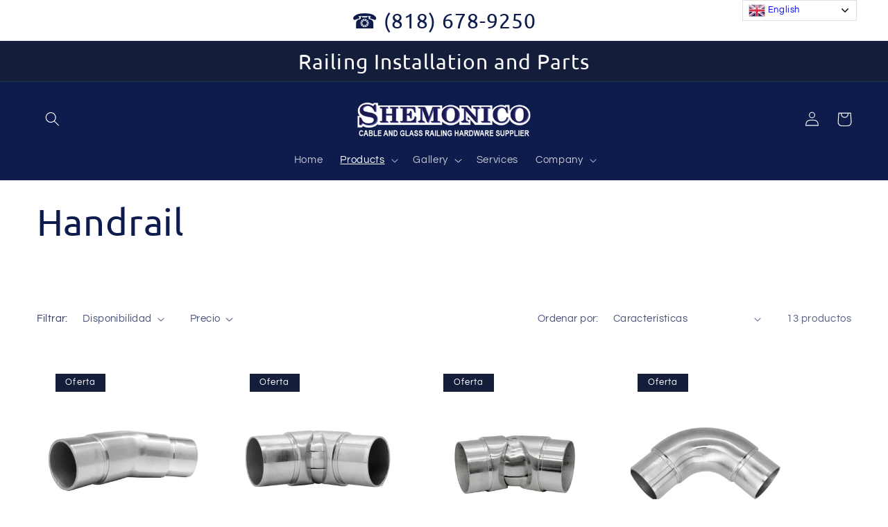

--- FILE ---
content_type: text/html; charset=utf-8
request_url: https://www.shemonico.com/es/collections/handrail
body_size: 33706
content:
<!doctype html>
<html class="no-js" lang="es">
  <head>
    <meta charset="utf-8">
    <meta http-equiv="X-UA-Compatible" content="IE=edge">
    <meta name="viewport" content="width=device-width,initial-scale=1">
    <meta name="theme-color" content="">
    <link rel="canonical" href="https://www.shemonico.com/es/collections/handrail">
    <link rel="preconnect" href="https://cdn.shopify.com" crossorigin>
<!-- Google Tag Manager -->
<script>(function(w,d,s,l,i){w[l]=w[l]||[];w[l].push({'gtm.start':
new Date().getTime(),event:'gtm.js'});var f=d.getElementsByTagName(s)[0],
j=d.createElement(s),dl=l!='dataLayer'?'&l='+l:'';j.async=true;j.src=
'https://www.googletagmanager.com/gtm.js?id='+i+dl;f.parentNode.insertBefore(j,f);
})(window,document,'script','dataLayer','GTM-M3LBHVPX');</script>
<!-- End Google Tag Manager --><link rel="preconnect" href="https://fonts.shopifycdn.com" crossorigin><title>
      Handrail
 &ndash; SHEMONICO</title>

    

    

<meta property="og:site_name" content="SHEMONICO">
<meta property="og:url" content="https://www.shemonico.com/es/collections/handrail">
<meta property="og:title" content="Handrail">
<meta property="og:type" content="website">
<meta property="og:description" content="We ship Cable and Glass Railing Hardware to all US. Swagging Terminals, standoffs, brackets, channels, spigots, clamps . Railing Post. Black Oxide. T316. Weather Rust proof. Custom Installations. Free Estimate. Our railing gives an elegant modern view for Decks, Balconies &amp; Stairs. Hablamos Español"><meta name="twitter:card" content="summary_large_image">
<meta name="twitter:title" content="Handrail">
<meta name="twitter:description" content="We ship Cable and Glass Railing Hardware to all US. Swagging Terminals, standoffs, brackets, channels, spigots, clamps . Railing Post. Black Oxide. T316. Weather Rust proof. Custom Installations. Free Estimate. Our railing gives an elegant modern view for Decks, Balconies &amp; Stairs. Hablamos Español">


    <script src="//www.shemonico.com/cdn/shop/t/22/assets/global.js?v=149496944046504657681672174267" defer="defer"></script>
    <script>window.performance && window.performance.mark && window.performance.mark('shopify.content_for_header.start');</script><meta name="google-site-verification" content="Dn-FPIeaw9Ffb6zbtGDdAedDbv7-g04ZHLZeo4O1x30">
<meta id="shopify-digital-wallet" name="shopify-digital-wallet" content="/11808178/digital_wallets/dialog">
<meta name="shopify-checkout-api-token" content="8f4f931175596ae5ce8d57ab1d55cd88">
<link rel="alternate" type="application/atom+xml" title="Feed" href="/es/collections/handrail.atom" />
<link rel="alternate" hreflang="x-default" href="https://www.shemonico.com/collections/handrail">
<link rel="alternate" hreflang="en" href="https://www.shemonico.com/collections/handrail">
<link rel="alternate" hreflang="es" href="https://www.shemonico.com/es/collections/handrail">
<link rel="alternate" type="application/json+oembed" href="https://www.shemonico.com/es/collections/handrail.oembed">
<script async="async" src="/checkouts/internal/preloads.js?locale=es-US"></script>
<link rel="preconnect" href="https://shop.app" crossorigin="anonymous">
<script async="async" src="https://shop.app/checkouts/internal/preloads.js?locale=es-US&shop_id=11808178" crossorigin="anonymous"></script>
<script id="shopify-features" type="application/json">{"accessToken":"8f4f931175596ae5ce8d57ab1d55cd88","betas":["rich-media-storefront-analytics"],"domain":"www.shemonico.com","predictiveSearch":true,"shopId":11808178,"locale":"es"}</script>
<script>var Shopify = Shopify || {};
Shopify.shop = "shemonico.myshopify.com";
Shopify.locale = "es";
Shopify.currency = {"active":"USD","rate":"1.0"};
Shopify.country = "US";
Shopify.theme = {"name":"Refresh 12-27-22","id":131875602632,"schema_name":"Refresh","schema_version":"2.0.2","theme_store_id":1567,"role":"main"};
Shopify.theme.handle = "null";
Shopify.theme.style = {"id":null,"handle":null};
Shopify.cdnHost = "www.shemonico.com/cdn";
Shopify.routes = Shopify.routes || {};
Shopify.routes.root = "/es/";</script>
<script type="module">!function(o){(o.Shopify=o.Shopify||{}).modules=!0}(window);</script>
<script>!function(o){function n(){var o=[];function n(){o.push(Array.prototype.slice.apply(arguments))}return n.q=o,n}var t=o.Shopify=o.Shopify||{};t.loadFeatures=n(),t.autoloadFeatures=n()}(window);</script>
<script>
  window.ShopifyPay = window.ShopifyPay || {};
  window.ShopifyPay.apiHost = "shop.app\/pay";
  window.ShopifyPay.redirectState = null;
</script>
<script id="shop-js-analytics" type="application/json">{"pageType":"collection"}</script>
<script defer="defer" async type="module" src="//www.shemonico.com/cdn/shopifycloud/shop-js/modules/v2/client.init-shop-cart-sync_2Gr3Q33f.es.esm.js"></script>
<script defer="defer" async type="module" src="//www.shemonico.com/cdn/shopifycloud/shop-js/modules/v2/chunk.common_noJfOIa7.esm.js"></script>
<script defer="defer" async type="module" src="//www.shemonico.com/cdn/shopifycloud/shop-js/modules/v2/chunk.modal_Deo2FJQo.esm.js"></script>
<script type="module">
  await import("//www.shemonico.com/cdn/shopifycloud/shop-js/modules/v2/client.init-shop-cart-sync_2Gr3Q33f.es.esm.js");
await import("//www.shemonico.com/cdn/shopifycloud/shop-js/modules/v2/chunk.common_noJfOIa7.esm.js");
await import("//www.shemonico.com/cdn/shopifycloud/shop-js/modules/v2/chunk.modal_Deo2FJQo.esm.js");

  window.Shopify.SignInWithShop?.initShopCartSync?.({"fedCMEnabled":true,"windoidEnabled":true});

</script>
<script>
  window.Shopify = window.Shopify || {};
  if (!window.Shopify.featureAssets) window.Shopify.featureAssets = {};
  window.Shopify.featureAssets['shop-js'] = {"shop-cart-sync":["modules/v2/client.shop-cart-sync_CLKquFP5.es.esm.js","modules/v2/chunk.common_noJfOIa7.esm.js","modules/v2/chunk.modal_Deo2FJQo.esm.js"],"init-fed-cm":["modules/v2/client.init-fed-cm_UIHl99eI.es.esm.js","modules/v2/chunk.common_noJfOIa7.esm.js","modules/v2/chunk.modal_Deo2FJQo.esm.js"],"shop-cash-offers":["modules/v2/client.shop-cash-offers_CmfU17z0.es.esm.js","modules/v2/chunk.common_noJfOIa7.esm.js","modules/v2/chunk.modal_Deo2FJQo.esm.js"],"shop-login-button":["modules/v2/client.shop-login-button_TNcmr2ON.es.esm.js","modules/v2/chunk.common_noJfOIa7.esm.js","modules/v2/chunk.modal_Deo2FJQo.esm.js"],"pay-button":["modules/v2/client.pay-button_Bev6HBFS.es.esm.js","modules/v2/chunk.common_noJfOIa7.esm.js","modules/v2/chunk.modal_Deo2FJQo.esm.js"],"shop-button":["modules/v2/client.shop-button_D1FAYBb2.es.esm.js","modules/v2/chunk.common_noJfOIa7.esm.js","modules/v2/chunk.modal_Deo2FJQo.esm.js"],"avatar":["modules/v2/client.avatar_BTnouDA3.es.esm.js"],"init-windoid":["modules/v2/client.init-windoid_DEZXpPDW.es.esm.js","modules/v2/chunk.common_noJfOIa7.esm.js","modules/v2/chunk.modal_Deo2FJQo.esm.js"],"init-shop-for-new-customer-accounts":["modules/v2/client.init-shop-for-new-customer-accounts_BplbpZyb.es.esm.js","modules/v2/client.shop-login-button_TNcmr2ON.es.esm.js","modules/v2/chunk.common_noJfOIa7.esm.js","modules/v2/chunk.modal_Deo2FJQo.esm.js"],"init-shop-email-lookup-coordinator":["modules/v2/client.init-shop-email-lookup-coordinator_HqkMc84a.es.esm.js","modules/v2/chunk.common_noJfOIa7.esm.js","modules/v2/chunk.modal_Deo2FJQo.esm.js"],"init-shop-cart-sync":["modules/v2/client.init-shop-cart-sync_2Gr3Q33f.es.esm.js","modules/v2/chunk.common_noJfOIa7.esm.js","modules/v2/chunk.modal_Deo2FJQo.esm.js"],"shop-toast-manager":["modules/v2/client.shop-toast-manager_SugAQS8a.es.esm.js","modules/v2/chunk.common_noJfOIa7.esm.js","modules/v2/chunk.modal_Deo2FJQo.esm.js"],"init-customer-accounts":["modules/v2/client.init-customer-accounts_fxIyJgvX.es.esm.js","modules/v2/client.shop-login-button_TNcmr2ON.es.esm.js","modules/v2/chunk.common_noJfOIa7.esm.js","modules/v2/chunk.modal_Deo2FJQo.esm.js"],"init-customer-accounts-sign-up":["modules/v2/client.init-customer-accounts-sign-up_DnItKKRk.es.esm.js","modules/v2/client.shop-login-button_TNcmr2ON.es.esm.js","modules/v2/chunk.common_noJfOIa7.esm.js","modules/v2/chunk.modal_Deo2FJQo.esm.js"],"shop-follow-button":["modules/v2/client.shop-follow-button_Bfwbpk3m.es.esm.js","modules/v2/chunk.common_noJfOIa7.esm.js","modules/v2/chunk.modal_Deo2FJQo.esm.js"],"checkout-modal":["modules/v2/client.checkout-modal_BA6xEtNy.es.esm.js","modules/v2/chunk.common_noJfOIa7.esm.js","modules/v2/chunk.modal_Deo2FJQo.esm.js"],"shop-login":["modules/v2/client.shop-login_D2RP8Rbe.es.esm.js","modules/v2/chunk.common_noJfOIa7.esm.js","modules/v2/chunk.modal_Deo2FJQo.esm.js"],"lead-capture":["modules/v2/client.lead-capture_Dq1M6aah.es.esm.js","modules/v2/chunk.common_noJfOIa7.esm.js","modules/v2/chunk.modal_Deo2FJQo.esm.js"],"payment-terms":["modules/v2/client.payment-terms_DYWUeaxY.es.esm.js","modules/v2/chunk.common_noJfOIa7.esm.js","modules/v2/chunk.modal_Deo2FJQo.esm.js"]};
</script>
<script>(function() {
  var isLoaded = false;
  function asyncLoad() {
    if (isLoaded) return;
    isLoaded = true;
    var urls = ["\/\/shopify.privy.com\/widget.js?shop=shemonico.myshopify.com","\/\/www.powr.io\/powr.js?powr-token=shemonico.myshopify.com\u0026external-type=shopify\u0026shop=shemonico.myshopify.com","https:\/\/pandaapps.in\/apps\/languagepanda\/dist\/js\/language-pandav2.js?shop=shemonico.myshopify.com","https:\/\/trust.conversionbear.com\/script?app=trust_badge\u0026shop=shemonico.myshopify.com","https:\/\/cdn.robinpro.gallery\/js\/client.js?v=5ad0431\u0026shop=shemonico.myshopify.com","\/\/cdn.shopify.com\/proxy\/a06b851c2520ce5a1208cf8a2a812394bdf13716d8bab2d9e57103876c9e5a63\/apps.anhkiet.info\/prevent-content-theft\/scripts\/f19d07745427ca93a3697d8e2d5adcc6.js?token=20251204175657\u0026shop=shemonico.myshopify.com\u0026sp-cache-control=cHVibGljLCBtYXgtYWdlPTkwMA"];
    for (var i = 0; i < urls.length; i++) {
      var s = document.createElement('script');
      s.type = 'text/javascript';
      s.async = true;
      s.src = urls[i];
      var x = document.getElementsByTagName('script')[0];
      x.parentNode.insertBefore(s, x);
    }
  };
  if(window.attachEvent) {
    window.attachEvent('onload', asyncLoad);
  } else {
    window.addEventListener('load', asyncLoad, false);
  }
})();</script>
<script id="__st">var __st={"a":11808178,"offset":-28800,"reqid":"2410444f-1d3c-4685-a763-13063b4fd8e8-1769250384","pageurl":"www.shemonico.com\/es\/collections\/handrail","u":"9bf3b4af3185","p":"collection","rtyp":"collection","rid":604508586184};</script>
<script>window.ShopifyPaypalV4VisibilityTracking = true;</script>
<script id="captcha-bootstrap">!function(){'use strict';const t='contact',e='account',n='new_comment',o=[[t,t],['blogs',n],['comments',n],[t,'customer']],c=[[e,'customer_login'],[e,'guest_login'],[e,'recover_customer_password'],[e,'create_customer']],r=t=>t.map((([t,e])=>`form[action*='/${t}']:not([data-nocaptcha='true']) input[name='form_type'][value='${e}']`)).join(','),a=t=>()=>t?[...document.querySelectorAll(t)].map((t=>t.form)):[];function s(){const t=[...o],e=r(t);return a(e)}const i='password',u='form_key',d=['recaptcha-v3-token','g-recaptcha-response','h-captcha-response',i],f=()=>{try{return window.sessionStorage}catch{return}},m='__shopify_v',_=t=>t.elements[u];function p(t,e,n=!1){try{const o=window.sessionStorage,c=JSON.parse(o.getItem(e)),{data:r}=function(t){const{data:e,action:n}=t;return t[m]||n?{data:e,action:n}:{data:t,action:n}}(c);for(const[e,n]of Object.entries(r))t.elements[e]&&(t.elements[e].value=n);n&&o.removeItem(e)}catch(o){console.error('form repopulation failed',{error:o})}}const l='form_type',E='cptcha';function T(t){t.dataset[E]=!0}const w=window,h=w.document,L='Shopify',v='ce_forms',y='captcha';let A=!1;((t,e)=>{const n=(g='f06e6c50-85a8-45c8-87d0-21a2b65856fe',I='https://cdn.shopify.com/shopifycloud/storefront-forms-hcaptcha/ce_storefront_forms_captcha_hcaptcha.v1.5.2.iife.js',D={infoText:'Protegido por hCaptcha',privacyText:'Privacidad',termsText:'Términos'},(t,e,n)=>{const o=w[L][v],c=o.bindForm;if(c)return c(t,g,e,D).then(n);var r;o.q.push([[t,g,e,D],n]),r=I,A||(h.body.append(Object.assign(h.createElement('script'),{id:'captcha-provider',async:!0,src:r})),A=!0)});var g,I,D;w[L]=w[L]||{},w[L][v]=w[L][v]||{},w[L][v].q=[],w[L][y]=w[L][y]||{},w[L][y].protect=function(t,e){n(t,void 0,e),T(t)},Object.freeze(w[L][y]),function(t,e,n,w,h,L){const[v,y,A,g]=function(t,e,n){const i=e?o:[],u=t?c:[],d=[...i,...u],f=r(d),m=r(i),_=r(d.filter((([t,e])=>n.includes(e))));return[a(f),a(m),a(_),s()]}(w,h,L),I=t=>{const e=t.target;return e instanceof HTMLFormElement?e:e&&e.form},D=t=>v().includes(t);t.addEventListener('submit',(t=>{const e=I(t);if(!e)return;const n=D(e)&&!e.dataset.hcaptchaBound&&!e.dataset.recaptchaBound,o=_(e),c=g().includes(e)&&(!o||!o.value);(n||c)&&t.preventDefault(),c&&!n&&(function(t){try{if(!f())return;!function(t){const e=f();if(!e)return;const n=_(t);if(!n)return;const o=n.value;o&&e.removeItem(o)}(t);const e=Array.from(Array(32),(()=>Math.random().toString(36)[2])).join('');!function(t,e){_(t)||t.append(Object.assign(document.createElement('input'),{type:'hidden',name:u})),t.elements[u].value=e}(t,e),function(t,e){const n=f();if(!n)return;const o=[...t.querySelectorAll(`input[type='${i}']`)].map((({name:t})=>t)),c=[...d,...o],r={};for(const[a,s]of new FormData(t).entries())c.includes(a)||(r[a]=s);n.setItem(e,JSON.stringify({[m]:1,action:t.action,data:r}))}(t,e)}catch(e){console.error('failed to persist form',e)}}(e),e.submit())}));const S=(t,e)=>{t&&!t.dataset[E]&&(n(t,e.some((e=>e===t))),T(t))};for(const o of['focusin','change'])t.addEventListener(o,(t=>{const e=I(t);D(e)&&S(e,y())}));const B=e.get('form_key'),M=e.get(l),P=B&&M;t.addEventListener('DOMContentLoaded',(()=>{const t=y();if(P)for(const e of t)e.elements[l].value===M&&p(e,B);[...new Set([...A(),...v().filter((t=>'true'===t.dataset.shopifyCaptcha))])].forEach((e=>S(e,t)))}))}(h,new URLSearchParams(w.location.search),n,t,e,['guest_login'])})(!0,!0)}();</script>
<script integrity="sha256-4kQ18oKyAcykRKYeNunJcIwy7WH5gtpwJnB7kiuLZ1E=" data-source-attribution="shopify.loadfeatures" defer="defer" src="//www.shemonico.com/cdn/shopifycloud/storefront/assets/storefront/load_feature-a0a9edcb.js" crossorigin="anonymous"></script>
<script crossorigin="anonymous" defer="defer" src="//www.shemonico.com/cdn/shopifycloud/storefront/assets/shopify_pay/storefront-65b4c6d7.js?v=20250812"></script>
<script data-source-attribution="shopify.dynamic_checkout.dynamic.init">var Shopify=Shopify||{};Shopify.PaymentButton=Shopify.PaymentButton||{isStorefrontPortableWallets:!0,init:function(){window.Shopify.PaymentButton.init=function(){};var t=document.createElement("script");t.src="https://www.shemonico.com/cdn/shopifycloud/portable-wallets/latest/portable-wallets.es.js",t.type="module",document.head.appendChild(t)}};
</script>
<script data-source-attribution="shopify.dynamic_checkout.buyer_consent">
  function portableWalletsHideBuyerConsent(e){var t=document.getElementById("shopify-buyer-consent"),n=document.getElementById("shopify-subscription-policy-button");t&&n&&(t.classList.add("hidden"),t.setAttribute("aria-hidden","true"),n.removeEventListener("click",e))}function portableWalletsShowBuyerConsent(e){var t=document.getElementById("shopify-buyer-consent"),n=document.getElementById("shopify-subscription-policy-button");t&&n&&(t.classList.remove("hidden"),t.removeAttribute("aria-hidden"),n.addEventListener("click",e))}window.Shopify?.PaymentButton&&(window.Shopify.PaymentButton.hideBuyerConsent=portableWalletsHideBuyerConsent,window.Shopify.PaymentButton.showBuyerConsent=portableWalletsShowBuyerConsent);
</script>
<script data-source-attribution="shopify.dynamic_checkout.cart.bootstrap">document.addEventListener("DOMContentLoaded",(function(){function t(){return document.querySelector("shopify-accelerated-checkout-cart, shopify-accelerated-checkout")}if(t())Shopify.PaymentButton.init();else{new MutationObserver((function(e,n){t()&&(Shopify.PaymentButton.init(),n.disconnect())})).observe(document.body,{childList:!0,subtree:!0})}}));
</script>
<link id="shopify-accelerated-checkout-styles" rel="stylesheet" media="screen" href="https://www.shemonico.com/cdn/shopifycloud/portable-wallets/latest/accelerated-checkout-backwards-compat.css" crossorigin="anonymous">
<style id="shopify-accelerated-checkout-cart">
        #shopify-buyer-consent {
  margin-top: 1em;
  display: inline-block;
  width: 100%;
}

#shopify-buyer-consent.hidden {
  display: none;
}

#shopify-subscription-policy-button {
  background: none;
  border: none;
  padding: 0;
  text-decoration: underline;
  font-size: inherit;
  cursor: pointer;
}

#shopify-subscription-policy-button::before {
  box-shadow: none;
}

      </style>
<script id="sections-script" data-sections="header,footer" defer="defer" src="//www.shemonico.com/cdn/shop/t/22/compiled_assets/scripts.js?v=2360"></script>
<script>window.performance && window.performance.mark && window.performance.mark('shopify.content_for_header.end');</script>


    <style data-shopify>
      @font-face {
  font-family: Questrial;
  font-weight: 400;
  font-style: normal;
  font-display: swap;
  src: url("//www.shemonico.com/cdn/fonts/questrial/questrial_n4.66abac5d8209a647b4bf8089b0451928ef144c07.woff2") format("woff2"),
       url("//www.shemonico.com/cdn/fonts/questrial/questrial_n4.e86c53e77682db9bf4b0ee2dd71f214dc16adda4.woff") format("woff");
}

      
      
      
      @font-face {
  font-family: Ubuntu;
  font-weight: 400;
  font-style: normal;
  font-display: swap;
  src: url("//www.shemonico.com/cdn/fonts/ubuntu/ubuntu_n4.2c466c9d72970fbeeea5774a5658b256f03b28fd.woff2") format("woff2"),
       url("//www.shemonico.com/cdn/fonts/ubuntu/ubuntu_n4.7d58d3bbaa6e4145f1df3f31b336b0f96f56885c.woff") format("woff");
}


      :root {
        --font-body-family: Questrial, sans-serif;
        --font-body-style: normal;
        --font-body-weight: 400;
        --font-body-weight-bold: 700;

        --font-heading-family: Ubuntu, sans-serif;
        --font-heading-style: normal;
        --font-heading-weight: 400;

        --font-body-scale: 1.05;
        --font-heading-scale: 1.2857142857142858;

        --color-base-text: 14, 27, 77;
        --color-shadow: 14, 27, 77;
        --color-base-background-1: 255, 255, 255;
        --color-base-background-2: 255, 255, 255;
        --color-base-solid-button-labels: 255, 255, 255;
        --color-base-outline-button-labels: 14, 27, 77;
        --color-base-accent-1: 20, 30, 59;
        --color-base-accent-2: 14, 27, 77;
        --payment-terms-background-color: #ffffff;

        --gradient-base-background-1: #ffffff;
        --gradient-base-background-2: #FFFFFF;
        --gradient-base-accent-1: #141e3b;
        --gradient-base-accent-2: #0e1b4d;

        --media-padding: px;
        --media-border-opacity: 0.1;
        --media-border-width: 0px;
        --media-radius: 20px;
        --media-shadow-opacity: 0.0;
        --media-shadow-horizontal-offset: 0px;
        --media-shadow-vertical-offset: 4px;
        --media-shadow-blur-radius: 5px;
        --media-shadow-visible: 0;

        --page-width: 140rem;
        --page-width-margin: 0rem;

        --product-card-image-padding: 1.6rem;
        --product-card-corner-radius: 1.8rem;
        --product-card-text-alignment: left;
        --product-card-border-width: 0.0rem;
        --product-card-border-opacity: 1.0;
        --product-card-shadow-opacity: 0.0;
        --product-card-shadow-visible: 0;
        --product-card-shadow-horizontal-offset: 0.0rem;
        --product-card-shadow-vertical-offset: 0.4rem;
        --product-card-shadow-blur-radius: 0.5rem;

        --collection-card-image-padding: 1.6rem;
        --collection-card-corner-radius: 1.8rem;
        --collection-card-text-alignment: left;
        --collection-card-border-width: 0.1rem;
        --collection-card-border-opacity: 1.0;
        --collection-card-shadow-opacity: 0.0;
        --collection-card-shadow-visible: 0;
        --collection-card-shadow-horizontal-offset: 0.0rem;
        --collection-card-shadow-vertical-offset: 0.4rem;
        --collection-card-shadow-blur-radius: 0.5rem;

        --blog-card-image-padding: 1.6rem;
        --blog-card-corner-radius: 1.8rem;
        --blog-card-text-alignment: left;
        --blog-card-border-width: 0.1rem;
        --blog-card-border-opacity: 1.0;
        --blog-card-shadow-opacity: 0.0;
        --blog-card-shadow-visible: 0;
        --blog-card-shadow-horizontal-offset: 0.0rem;
        --blog-card-shadow-vertical-offset: 0.4rem;
        --blog-card-shadow-blur-radius: 0.5rem;

        --badge-corner-radius: 0.0rem;

        --popup-border-width: 1px;
        --popup-border-opacity: 0.1;
        --popup-corner-radius: 18px;
        --popup-shadow-opacity: 0.0;
        --popup-shadow-horizontal-offset: 0px;
        --popup-shadow-vertical-offset: 4px;
        --popup-shadow-blur-radius: 5px;

        --drawer-border-width: 0px;
        --drawer-border-opacity: 0.1;
        --drawer-shadow-opacity: 0.0;
        --drawer-shadow-horizontal-offset: 0px;
        --drawer-shadow-vertical-offset: 4px;
        --drawer-shadow-blur-radius: 5px;

        --spacing-sections-desktop: 0px;
        --spacing-sections-mobile: 0px;

        --grid-desktop-vertical-spacing: 28px;
        --grid-desktop-horizontal-spacing: 28px;
        --grid-mobile-vertical-spacing: 14px;
        --grid-mobile-horizontal-spacing: 14px;

        --text-boxes-border-opacity: 0.3;
        --text-boxes-border-width: 15px;
        --text-boxes-radius: 40px;
        --text-boxes-shadow-opacity: 0.0;
        --text-boxes-shadow-visible: 0;
        --text-boxes-shadow-horizontal-offset: 0px;
        --text-boxes-shadow-vertical-offset: 4px;
        --text-boxes-shadow-blur-radius: 5px;

        --buttons-radius: 40px;
        --buttons-radius-outset: 41px;
        --buttons-border-width: 1px;
        --buttons-border-opacity: 1.0;
        --buttons-shadow-opacity: 0.0;
        --buttons-shadow-visible: 0;
        --buttons-shadow-horizontal-offset: 0px;
        --buttons-shadow-vertical-offset: 4px;
        --buttons-shadow-blur-radius: 5px;
        --buttons-border-offset: 0.3px;

        --inputs-radius: 26px;
        --inputs-border-width: 1px;
        --inputs-border-opacity: 0.55;
        --inputs-shadow-opacity: 0.0;
        --inputs-shadow-horizontal-offset: 0px;
        --inputs-margin-offset: 0px;
        --inputs-shadow-vertical-offset: 4px;
        --inputs-shadow-blur-radius: 5px;
        --inputs-radius-outset: 27px;

        --variant-pills-radius: 40px;
        --variant-pills-border-width: 1px;
        --variant-pills-border-opacity: 0.55;
        --variant-pills-shadow-opacity: 0.0;
        --variant-pills-shadow-horizontal-offset: 0px;
        --variant-pills-shadow-vertical-offset: 4px;
        --variant-pills-shadow-blur-radius: 5px;
      }

      *,
      *::before,
      *::after {
        box-sizing: inherit;
      }

      html {
        box-sizing: border-box;
        font-size: calc(var(--font-body-scale) * 62.5%);
        height: 100%;
      }

      body {
        display: grid;
        grid-template-rows: auto auto 1fr auto;
        grid-template-columns: 100%;
        min-height: 100%;
        margin: 0;
        font-size: 1.5rem;
        letter-spacing: 0.06rem;
        line-height: calc(1 + 0.8 / var(--font-body-scale));
        font-family: var(--font-body-family);
        font-style: var(--font-body-style);
        font-weight: var(--font-body-weight);
      }

      @media screen and (min-width: 750px) {
        body {
          font-size: 1.6rem;
        }
      }
    </style>

    <link href="//www.shemonico.com/cdn/shop/t/22/assets/base.css?v=39446012396437012321672358777" rel="stylesheet" type="text/css" media="all" />
<link rel="preload" as="font" href="//www.shemonico.com/cdn/fonts/questrial/questrial_n4.66abac5d8209a647b4bf8089b0451928ef144c07.woff2" type="font/woff2" crossorigin><link rel="preload" as="font" href="//www.shemonico.com/cdn/fonts/ubuntu/ubuntu_n4.2c466c9d72970fbeeea5774a5658b256f03b28fd.woff2" type="font/woff2" crossorigin><link rel="stylesheet" href="//www.shemonico.com/cdn/shop/t/22/assets/component-predictive-search.css?v=83512081251802922551672174267" media="print" onload="this.media='all'"><script>document.documentElement.className = document.documentElement.className.replace('no-js', 'js');
    if (Shopify.designMode) {
      document.documentElement.classList.add('shopify-design-mode');
    }
    </script>
  
<script type="text/javascript">console.error("MinMaxify is deactivated for this website. Please don't forget to remove minmaxify-head.liquid still being referenced by theme.liquid")</script>


<!-- BEGIN app block: shopify://apps/seo-manager-venntov/blocks/seomanager/c54c366f-d4bb-4d52-8d2f-dd61ce8e7e12 --><!-- BEGIN app snippet: SEOManager4 -->
<meta name='seomanager' content='4.0.5' /> 


<script>
	function sm_htmldecode(str) {
		var txt = document.createElement('textarea');
		txt.innerHTML = str;
		return txt.value;
	}

	var venntov_title = sm_htmldecode("Handrail");
	var venntov_description = sm_htmldecode("");
	
	if (venntov_title != '') {
		document.title = venntov_title;	
	}
	else {
		document.title = "Handrail";	
	}

	if (document.querySelector('meta[name="description"]') == null) {
		var venntov_desc = document.createElement('meta');
		venntov_desc.name = "description";
		venntov_desc.content = venntov_description;
		var venntov_head = document.head;
		venntov_head.appendChild(venntov_desc);
	} else {
		document.querySelector('meta[name="description"]').setAttribute("content", venntov_description);
	}
</script>

<script>
	var venntov_robotVals = "index, follow, max-image-preview:large, max-snippet:-1, max-video-preview:-1";
	if (venntov_robotVals !== "") {
		document.querySelectorAll("[name='robots']").forEach(e => e.remove());
		var venntov_robotMeta = document.createElement('meta');
		venntov_robotMeta.name = "robots";
		venntov_robotMeta.content = venntov_robotVals;
		var venntov_head = document.head;
		venntov_head.appendChild(venntov_robotMeta);
	}
</script>

<script>
	var venntov_googleVals = "";
	if (venntov_googleVals !== "") {
		document.querySelectorAll("[name='google']").forEach(e => e.remove());
		var venntov_googleMeta = document.createElement('meta');
		venntov_googleMeta.name = "google";
		venntov_googleMeta.content = venntov_googleVals;
		var venntov_head = document.head;
		venntov_head.appendChild(venntov_googleMeta);
	}
	</script>
	<!-- JSON-LD support -->

			<script type="application/ld+json">
			{
				"@context" : "http://schema.org",
				"@type": "CollectionPage",
				"@id": "https://www.shemonico.com/es/collections/handrail",
				"name": "Handrail",
				"url": "https://www.shemonico.com/es/collections/handrail","image": "https://www.shemonico.com/cdn/shop/files/P0300-150-MAIN.jpg?v=1749683333&width=1024","mainEntity": {
					"@type": "ItemList",
					"itemListElement": [
						{
							"@type": "ListItem",
							"position": 1,		
							"item": {
								"@id": "https://www.shemonico.com/es/collections/handrail/es/products/145-degree-elbow-for-1-1-2-round-handrail-tube-stainless-steel-316-p0300-150",
								"url": "https://www.shemonico.com/es/collections/handrail/es/products/145-degree-elbow-for-1-1-2-round-handrail-tube-stainless-steel-316-p0300-150"
							}
						},
						{
							"@type": "ListItem",
							"position": 2,		
							"item": {
								"@id": "https://www.shemonico.com/es/collections/handrail/es/products/adjustable-round-flush-angle-for-1-1-2-round-handrail-tube-stainless-steel-316-p0320-150",
								"url": "https://www.shemonico.com/es/collections/handrail/es/products/adjustable-round-flush-angle-for-1-1-2-round-handrail-tube-stainless-steel-316-p0320-150"
							}
						},
						{
							"@type": "ListItem",
							"position": 3,		
							"item": {
								"@id": "https://www.shemonico.com/es/collections/handrail/es/products/adjustable-round-flush-angle-for-1-1-2-round-handrail-tube-stainless-steel-316-p0320-150-copy-1",
								"url": "https://www.shemonico.com/es/collections/handrail/es/products/adjustable-round-flush-angle-for-1-1-2-round-handrail-tube-stainless-steel-316-p0320-150-copy-1"
							}
						},
						{
							"@type": "ListItem",
							"position": 4,		
							"item": {
								"@id": "https://www.shemonico.com/es/collections/handrail/es/products/90-degree-elbow-for-1-1-2-round-handrail-tube-stainless-steel-316-p0310-150",
								"url": "https://www.shemonico.com/es/collections/handrail/es/products/90-degree-elbow-for-1-1-2-round-handrail-tube-stainless-steel-316-p0310-150"
							}
						},
						{
							"@type": "ListItem",
							"position": 5,		
							"item": {
								"@id": "https://www.shemonico.com/es/collections/handrail/es/products/stainless-steel-round-end-cap-cover-for-1-1-2-od-round-tube-on-cable-railing-deck-posts-top-rail-p0330-150",
								"url": "https://www.shemonico.com/es/collections/handrail/es/products/stainless-steel-round-end-cap-cover-for-1-1-2-od-round-tube-on-cable-railing-deck-posts-top-rail-p0330-150"
							}
						},
						{
							"@type": "ListItem",
							"position": 6,		
							"item": {
								"@id": "https://www.shemonico.com/es/collections/handrail/es/products/g1025-wall-adjustable-bracket-glass-rail",
								"url": "https://www.shemonico.com/es/collections/handrail/es/products/g1025-wall-adjustable-bracket-glass-rail"
							}
						},
						{
							"@type": "ListItem",
							"position": 7,		
							"item": {
								"@id": "https://www.shemonico.com/es/collections/handrail/es/products/square-adjustable-wall-to-handrail-bracket-tube-mounting-black-finish-g1025-blk-sqr-copy",
								"url": "https://www.shemonico.com/es/collections/handrail/es/products/square-adjustable-wall-to-handrail-bracket-tube-mounting-black-finish-g1025-blk-sqr-copy"
							}
						},
						{
							"@type": "ListItem",
							"position": 8,		
							"item": {
								"@id": "https://www.shemonico.com/es/collections/handrail/es/products/stainless-steel-glass-mount-square-handrail-bracket-for-1-1-2-round-or-square-tube-satin-finish-304-grade-g1020-sqr",
								"url": "https://www.shemonico.com/es/collections/handrail/es/products/stainless-steel-glass-mount-square-handrail-bracket-for-1-1-2-round-or-square-tube-satin-finish-304-grade-g1020-sqr"
							}
						},
						{
							"@type": "ListItem",
							"position": 9,		
							"item": {
								"@id": "https://www.shemonico.com/es/collections/handrail/es/products/stainless-steel-glass-mount-square-handrail-bracket-for-1-1-2-round-or-square-tube-black-finish-304-grade-g1020-blk-sqr",
								"url": "https://www.shemonico.com/es/collections/handrail/es/products/stainless-steel-glass-mount-square-handrail-bracket-for-1-1-2-round-or-square-tube-black-finish-304-grade-g1020-blk-sqr"
							}
						},
						{
							"@type": "ListItem",
							"position": 10,		
							"item": {
								"@id": "https://www.shemonico.com/es/collections/handrail/es/products/slim-aluminum-cap-rail-for-glass-railing-10-ft-long-brush-finish-g1012-brs",
								"url": "https://www.shemonico.com/es/collections/handrail/es/products/slim-aluminum-cap-rail-for-glass-railing-10-ft-long-brush-finish-g1012-brs"
							}
						},
						{
							"@type": "ListItem",
							"position": 11,		
							"item": {
								"@id": "https://www.shemonico.com/es/collections/handrail/es/products/slim-aluminum-cap-rail-for-glass-railing-10-ft-long-black-finish-g1012-blk",
								"url": "https://www.shemonico.com/es/collections/handrail/es/products/slim-aluminum-cap-rail-for-glass-railing-10-ft-long-black-finish-g1012-blk"
							}
						},
						{
							"@type": "ListItem",
							"position": 12,		
							"item": {
								"@id": "https://www.shemonico.com/es/collections/handrail/es/products/slim-cap-rail-for-glass-rail-10-ft-u-channel-stainless-steel-g1016",
								"url": "https://www.shemonico.com/es/collections/handrail/es/products/slim-cap-rail-for-glass-rail-10-ft-u-channel-stainless-steel-g1016"
							}
						},
						{
							"@type": "ListItem",
							"position": 13,		
							"item": {
								"@id": "https://www.shemonico.com/es/collections/handrail/es/products/slim-cap-rail-for-glass-railing-10-ft-u-channel-stainless-steel-black-finish-g1013-blk",
								"url": "https://www.shemonico.com/es/collections/handrail/es/products/slim-cap-rail-for-glass-railing-10-ft-u-channel-stainless-steel-black-finish-g1013-blk"
							}
						}]
				}
			}
			</script>

<!-- 524F4D20383A3331 --><!-- END app snippet -->

<!-- END app block --><script src="https://cdn.shopify.com/extensions/b8baff07-30f5-4c4b-9a11-3b17961d8dbb/0.1.0/assets/language-pandav2.js" type="text/javascript" defer="defer"></script>
<link href="https://cdn.shopify.com/extensions/b8baff07-30f5-4c4b-9a11-3b17961d8dbb/0.1.0/assets/language-pandav2.css" rel="stylesheet" type="text/css" media="all">
<link href="https://monorail-edge.shopifysvc.com" rel="dns-prefetch">
<script>(function(){if ("sendBeacon" in navigator && "performance" in window) {try {var session_token_from_headers = performance.getEntriesByType('navigation')[0].serverTiming.find(x => x.name == '_s').description;} catch {var session_token_from_headers = undefined;}var session_cookie_matches = document.cookie.match(/_shopify_s=([^;]*)/);var session_token_from_cookie = session_cookie_matches && session_cookie_matches.length === 2 ? session_cookie_matches[1] : "";var session_token = session_token_from_headers || session_token_from_cookie || "";function handle_abandonment_event(e) {var entries = performance.getEntries().filter(function(entry) {return /monorail-edge.shopifysvc.com/.test(entry.name);});if (!window.abandonment_tracked && entries.length === 0) {window.abandonment_tracked = true;var currentMs = Date.now();var navigation_start = performance.timing.navigationStart;var payload = {shop_id: 11808178,url: window.location.href,navigation_start,duration: currentMs - navigation_start,session_token,page_type: "collection"};window.navigator.sendBeacon("https://monorail-edge.shopifysvc.com/v1/produce", JSON.stringify({schema_id: "online_store_buyer_site_abandonment/1.1",payload: payload,metadata: {event_created_at_ms: currentMs,event_sent_at_ms: currentMs}}));}}window.addEventListener('pagehide', handle_abandonment_event);}}());</script>
<script id="web-pixels-manager-setup">(function e(e,d,r,n,o){if(void 0===o&&(o={}),!Boolean(null===(a=null===(i=window.Shopify)||void 0===i?void 0:i.analytics)||void 0===a?void 0:a.replayQueue)){var i,a;window.Shopify=window.Shopify||{};var t=window.Shopify;t.analytics=t.analytics||{};var s=t.analytics;s.replayQueue=[],s.publish=function(e,d,r){return s.replayQueue.push([e,d,r]),!0};try{self.performance.mark("wpm:start")}catch(e){}var l=function(){var e={modern:/Edge?\/(1{2}[4-9]|1[2-9]\d|[2-9]\d{2}|\d{4,})\.\d+(\.\d+|)|Firefox\/(1{2}[4-9]|1[2-9]\d|[2-9]\d{2}|\d{4,})\.\d+(\.\d+|)|Chrom(ium|e)\/(9{2}|\d{3,})\.\d+(\.\d+|)|(Maci|X1{2}).+ Version\/(15\.\d+|(1[6-9]|[2-9]\d|\d{3,})\.\d+)([,.]\d+|)( \(\w+\)|)( Mobile\/\w+|) Safari\/|Chrome.+OPR\/(9{2}|\d{3,})\.\d+\.\d+|(CPU[ +]OS|iPhone[ +]OS|CPU[ +]iPhone|CPU IPhone OS|CPU iPad OS)[ +]+(15[._]\d+|(1[6-9]|[2-9]\d|\d{3,})[._]\d+)([._]\d+|)|Android:?[ /-](13[3-9]|1[4-9]\d|[2-9]\d{2}|\d{4,})(\.\d+|)(\.\d+|)|Android.+Firefox\/(13[5-9]|1[4-9]\d|[2-9]\d{2}|\d{4,})\.\d+(\.\d+|)|Android.+Chrom(ium|e)\/(13[3-9]|1[4-9]\d|[2-9]\d{2}|\d{4,})\.\d+(\.\d+|)|SamsungBrowser\/([2-9]\d|\d{3,})\.\d+/,legacy:/Edge?\/(1[6-9]|[2-9]\d|\d{3,})\.\d+(\.\d+|)|Firefox\/(5[4-9]|[6-9]\d|\d{3,})\.\d+(\.\d+|)|Chrom(ium|e)\/(5[1-9]|[6-9]\d|\d{3,})\.\d+(\.\d+|)([\d.]+$|.*Safari\/(?![\d.]+ Edge\/[\d.]+$))|(Maci|X1{2}).+ Version\/(10\.\d+|(1[1-9]|[2-9]\d|\d{3,})\.\d+)([,.]\d+|)( \(\w+\)|)( Mobile\/\w+|) Safari\/|Chrome.+OPR\/(3[89]|[4-9]\d|\d{3,})\.\d+\.\d+|(CPU[ +]OS|iPhone[ +]OS|CPU[ +]iPhone|CPU IPhone OS|CPU iPad OS)[ +]+(10[._]\d+|(1[1-9]|[2-9]\d|\d{3,})[._]\d+)([._]\d+|)|Android:?[ /-](13[3-9]|1[4-9]\d|[2-9]\d{2}|\d{4,})(\.\d+|)(\.\d+|)|Mobile Safari.+OPR\/([89]\d|\d{3,})\.\d+\.\d+|Android.+Firefox\/(13[5-9]|1[4-9]\d|[2-9]\d{2}|\d{4,})\.\d+(\.\d+|)|Android.+Chrom(ium|e)\/(13[3-9]|1[4-9]\d|[2-9]\d{2}|\d{4,})\.\d+(\.\d+|)|Android.+(UC? ?Browser|UCWEB|U3)[ /]?(15\.([5-9]|\d{2,})|(1[6-9]|[2-9]\d|\d{3,})\.\d+)\.\d+|SamsungBrowser\/(5\.\d+|([6-9]|\d{2,})\.\d+)|Android.+MQ{2}Browser\/(14(\.(9|\d{2,})|)|(1[5-9]|[2-9]\d|\d{3,})(\.\d+|))(\.\d+|)|K[Aa][Ii]OS\/(3\.\d+|([4-9]|\d{2,})\.\d+)(\.\d+|)/},d=e.modern,r=e.legacy,n=navigator.userAgent;return n.match(d)?"modern":n.match(r)?"legacy":"unknown"}(),u="modern"===l?"modern":"legacy",c=(null!=n?n:{modern:"",legacy:""})[u],f=function(e){return[e.baseUrl,"/wpm","/b",e.hashVersion,"modern"===e.buildTarget?"m":"l",".js"].join("")}({baseUrl:d,hashVersion:r,buildTarget:u}),m=function(e){var d=e.version,r=e.bundleTarget,n=e.surface,o=e.pageUrl,i=e.monorailEndpoint;return{emit:function(e){var a=e.status,t=e.errorMsg,s=(new Date).getTime(),l=JSON.stringify({metadata:{event_sent_at_ms:s},events:[{schema_id:"web_pixels_manager_load/3.1",payload:{version:d,bundle_target:r,page_url:o,status:a,surface:n,error_msg:t},metadata:{event_created_at_ms:s}}]});if(!i)return console&&console.warn&&console.warn("[Web Pixels Manager] No Monorail endpoint provided, skipping logging."),!1;try{return self.navigator.sendBeacon.bind(self.navigator)(i,l)}catch(e){}var u=new XMLHttpRequest;try{return u.open("POST",i,!0),u.setRequestHeader("Content-Type","text/plain"),u.send(l),!0}catch(e){return console&&console.warn&&console.warn("[Web Pixels Manager] Got an unhandled error while logging to Monorail."),!1}}}}({version:r,bundleTarget:l,surface:e.surface,pageUrl:self.location.href,monorailEndpoint:e.monorailEndpoint});try{o.browserTarget=l,function(e){var d=e.src,r=e.async,n=void 0===r||r,o=e.onload,i=e.onerror,a=e.sri,t=e.scriptDataAttributes,s=void 0===t?{}:t,l=document.createElement("script"),u=document.querySelector("head"),c=document.querySelector("body");if(l.async=n,l.src=d,a&&(l.integrity=a,l.crossOrigin="anonymous"),s)for(var f in s)if(Object.prototype.hasOwnProperty.call(s,f))try{l.dataset[f]=s[f]}catch(e){}if(o&&l.addEventListener("load",o),i&&l.addEventListener("error",i),u)u.appendChild(l);else{if(!c)throw new Error("Did not find a head or body element to append the script");c.appendChild(l)}}({src:f,async:!0,onload:function(){if(!function(){var e,d;return Boolean(null===(d=null===(e=window.Shopify)||void 0===e?void 0:e.analytics)||void 0===d?void 0:d.initialized)}()){var d=window.webPixelsManager.init(e)||void 0;if(d){var r=window.Shopify.analytics;r.replayQueue.forEach((function(e){var r=e[0],n=e[1],o=e[2];d.publishCustomEvent(r,n,o)})),r.replayQueue=[],r.publish=d.publishCustomEvent,r.visitor=d.visitor,r.initialized=!0}}},onerror:function(){return m.emit({status:"failed",errorMsg:"".concat(f," has failed to load")})},sri:function(e){var d=/^sha384-[A-Za-z0-9+/=]+$/;return"string"==typeof e&&d.test(e)}(c)?c:"",scriptDataAttributes:o}),m.emit({status:"loading"})}catch(e){m.emit({status:"failed",errorMsg:(null==e?void 0:e.message)||"Unknown error"})}}})({shopId: 11808178,storefrontBaseUrl: "https://www.shemonico.com",extensionsBaseUrl: "https://extensions.shopifycdn.com/cdn/shopifycloud/web-pixels-manager",monorailEndpoint: "https://monorail-edge.shopifysvc.com/unstable/produce_batch",surface: "storefront-renderer",enabledBetaFlags: ["2dca8a86"],webPixelsConfigList: [{"id":"427819208","configuration":"{\"config\":\"{\\\"google_tag_ids\\\":[\\\"G-7C8WRMQZP7\\\",\\\"AW-956723651\\\",\\\"GT-W6XGCHZ\\\"],\\\"target_country\\\":\\\"US\\\",\\\"gtag_events\\\":[{\\\"type\\\":\\\"begin_checkout\\\",\\\"action_label\\\":[\\\"G-7C8WRMQZP7\\\",\\\"AW-956723651\\\/IU-NCOnwu6UBEMPjmcgD\\\"]},{\\\"type\\\":\\\"search\\\",\\\"action_label\\\":[\\\"G-7C8WRMQZP7\\\",\\\"AW-956723651\\\/9ke5COzwu6UBEMPjmcgD\\\"]},{\\\"type\\\":\\\"view_item\\\",\\\"action_label\\\":[\\\"G-7C8WRMQZP7\\\",\\\"AW-956723651\\\/NDVeCOPwu6UBEMPjmcgD\\\",\\\"MC-0RSTVCY3EF\\\"]},{\\\"type\\\":\\\"purchase\\\",\\\"action_label\\\":[\\\"G-7C8WRMQZP7\\\",\\\"AW-956723651\\\/L4FnCODwu6UBEMPjmcgD\\\",\\\"MC-0RSTVCY3EF\\\"]},{\\\"type\\\":\\\"page_view\\\",\\\"action_label\\\":[\\\"G-7C8WRMQZP7\\\",\\\"AW-956723651\\\/0Lq4CN3wu6UBEMPjmcgD\\\",\\\"MC-0RSTVCY3EF\\\"]},{\\\"type\\\":\\\"add_payment_info\\\",\\\"action_label\\\":[\\\"G-7C8WRMQZP7\\\",\\\"AW-956723651\\\/Jwu3CO_wu6UBEMPjmcgD\\\"]},{\\\"type\\\":\\\"add_to_cart\\\",\\\"action_label\\\":[\\\"G-7C8WRMQZP7\\\",\\\"AW-956723651\\\/-WS9CObwu6UBEMPjmcgD\\\"]}],\\\"enable_monitoring_mode\\\":false}\"}","eventPayloadVersion":"v1","runtimeContext":"OPEN","scriptVersion":"b2a88bafab3e21179ed38636efcd8a93","type":"APP","apiClientId":1780363,"privacyPurposes":[],"dataSharingAdjustments":{"protectedCustomerApprovalScopes":["read_customer_address","read_customer_email","read_customer_name","read_customer_personal_data","read_customer_phone"]}},{"id":"249069768","configuration":"{\"pixel_id\":\"434896854629751\",\"pixel_type\":\"facebook_pixel\",\"metaapp_system_user_token\":\"-\"}","eventPayloadVersion":"v1","runtimeContext":"OPEN","scriptVersion":"ca16bc87fe92b6042fbaa3acc2fbdaa6","type":"APP","apiClientId":2329312,"privacyPurposes":["ANALYTICS","MARKETING","SALE_OF_DATA"],"dataSharingAdjustments":{"protectedCustomerApprovalScopes":["read_customer_address","read_customer_email","read_customer_name","read_customer_personal_data","read_customer_phone"]}},{"id":"58949832","configuration":"{\"tagID\":\"2613297674435\"}","eventPayloadVersion":"v1","runtimeContext":"STRICT","scriptVersion":"18031546ee651571ed29edbe71a3550b","type":"APP","apiClientId":3009811,"privacyPurposes":["ANALYTICS","MARKETING","SALE_OF_DATA"],"dataSharingAdjustments":{"protectedCustomerApprovalScopes":["read_customer_address","read_customer_email","read_customer_name","read_customer_personal_data","read_customer_phone"]}},{"id":"shopify-app-pixel","configuration":"{}","eventPayloadVersion":"v1","runtimeContext":"STRICT","scriptVersion":"0450","apiClientId":"shopify-pixel","type":"APP","privacyPurposes":["ANALYTICS","MARKETING"]},{"id":"shopify-custom-pixel","eventPayloadVersion":"v1","runtimeContext":"LAX","scriptVersion":"0450","apiClientId":"shopify-pixel","type":"CUSTOM","privacyPurposes":["ANALYTICS","MARKETING"]}],isMerchantRequest: false,initData: {"shop":{"name":"SHEMONICO","paymentSettings":{"currencyCode":"USD"},"myshopifyDomain":"shemonico.myshopify.com","countryCode":"US","storefrontUrl":"https:\/\/www.shemonico.com\/es"},"customer":null,"cart":null,"checkout":null,"productVariants":[],"purchasingCompany":null},},"https://www.shemonico.com/cdn","fcfee988w5aeb613cpc8e4bc33m6693e112",{"modern":"","legacy":""},{"shopId":"11808178","storefrontBaseUrl":"https:\/\/www.shemonico.com","extensionBaseUrl":"https:\/\/extensions.shopifycdn.com\/cdn\/shopifycloud\/web-pixels-manager","surface":"storefront-renderer","enabledBetaFlags":"[\"2dca8a86\"]","isMerchantRequest":"false","hashVersion":"fcfee988w5aeb613cpc8e4bc33m6693e112","publish":"custom","events":"[[\"page_viewed\",{}],[\"collection_viewed\",{\"collection\":{\"id\":\"604508586184\",\"title\":\"Handrail\",\"productVariants\":[{\"price\":{\"amount\":22.0,\"currencyCode\":\"USD\"},\"product\":{\"title\":\"145 Degree Elbow for 1 1\/2 Round Handrail Tube Stainless Steel 316 (P0300-150)\",\"vendor\":\"SHEMONICO\",\"id\":\"7014646350024\",\"untranslatedTitle\":\"145 Degree Elbow for 1 1\/2 Round Handrail Tube Stainless Steel 316 (P0300-150)\",\"url\":\"\/es\/products\/145-degree-elbow-for-1-1-2-round-handrail-tube-stainless-steel-316-p0300-150\",\"type\":\"Stainless Steel Hardware\"},\"id\":\"40782193164488\",\"image\":{\"src\":\"\/\/www.shemonico.com\/cdn\/shop\/files\/P0300-150-MAIN.jpg?v=1749683333\"},\"sku\":\"P0300-150\",\"title\":\"Default Title\",\"untranslatedTitle\":\"Default Title\"},{\"price\":{\"amount\":22.0,\"currencyCode\":\"USD\"},\"product\":{\"title\":\"Adjustable Round Flush Angle for 1 1\/2 Round Handrail Tube Stainless Steel 316 (P0320-150)\",\"vendor\":\"SHEMONICO\",\"id\":\"7014726795464\",\"untranslatedTitle\":\"Adjustable Round Flush Angle for 1 1\/2 Round Handrail Tube Stainless Steel 316 (P0320-150)\",\"url\":\"\/es\/products\/adjustable-round-flush-angle-for-1-1-2-round-handrail-tube-stainless-steel-316-p0320-150\",\"type\":\"Stainless Steel Hardware\"},\"id\":\"40782539292872\",\"image\":{\"src\":\"\/\/www.shemonico.com\/cdn\/shop\/files\/P0320-150-MAIN.jpg?v=1749683220\"},\"sku\":\"P0320-150\",\"title\":\"Default Title\",\"untranslatedTitle\":\"Default Title\"},{\"price\":{\"amount\":12.0,\"currencyCode\":\"USD\"},\"product\":{\"title\":\"Adjustable Round Flush Angle for 2\\\" Round Handrail Tube Stainless Steel 304 (P0320-200)\",\"vendor\":\"SHEMONICO\",\"id\":\"8215977328840\",\"untranslatedTitle\":\"Adjustable Round Flush Angle for 2\\\" Round Handrail Tube Stainless Steel 304 (P0320-200)\",\"url\":\"\/es\/products\/adjustable-round-flush-angle-for-1-1-2-round-handrail-tube-stainless-steel-316-p0320-150-copy-1\",\"type\":\"Stainless Steel Hardware\"},\"id\":\"44660926480584\",\"image\":{\"src\":\"\/\/www.shemonico.com\/cdn\/shop\/files\/P0320-200-MAIN.jpg?v=1749251023\"},\"sku\":\"P0320-200\",\"title\":\"Default Title\",\"untranslatedTitle\":\"Default Title\"},{\"price\":{\"amount\":22.0,\"currencyCode\":\"USD\"},\"product\":{\"title\":\"90 Degree Elbow for 1 1\/2 Round Handrail Tube Stainless Steel 316 (P0310-150)\",\"vendor\":\"SHEMONICO\",\"id\":\"7014701564104\",\"untranslatedTitle\":\"90 Degree Elbow for 1 1\/2 Round Handrail Tube Stainless Steel 316 (P0310-150)\",\"url\":\"\/es\/products\/90-degree-elbow-for-1-1-2-round-handrail-tube-stainless-steel-316-p0310-150\",\"type\":\"Stainless Steel Hardware\"},\"id\":\"40782373290184\",\"image\":{\"src\":\"\/\/www.shemonico.com\/cdn\/shop\/files\/P0310-150-MAIN.jpg?v=1749683275\"},\"sku\":\"P0310-150\",\"title\":\"Default Title\",\"untranslatedTitle\":\"Default Title\"},{\"price\":{\"amount\":12.0,\"currencyCode\":\"USD\"},\"product\":{\"title\":\"Stainless Steel Round End Cap Cover for 1 1\/2\\\" OD Round Tube on Cable Railing Deck Posts \u0026 Top Rail (P0330-150)\",\"vendor\":\"SHEMONICO\",\"id\":\"7084072632520\",\"untranslatedTitle\":\"Stainless Steel Round End Cap Cover for 1 1\/2\\\" OD Round Tube on Cable Railing Deck Posts \u0026 Top Rail (P0330-150)\",\"url\":\"\/es\/products\/stainless-steel-round-end-cap-cover-for-1-1-2-od-round-tube-on-cable-railing-deck-posts-top-rail-p0330-150\",\"type\":\"Stainless Steel Hardware\"},\"id\":\"41053438443720\",\"image\":{\"src\":\"\/\/www.shemonico.com\/cdn\/shop\/files\/P0330-150-MAIN.jpg?v=1749683181\"},\"sku\":\"P0330-150\",\"title\":\"Default Title\",\"untranslatedTitle\":\"Default Title\"},{\"price\":{\"amount\":24.0,\"currencyCode\":\"USD\"},\"product\":{\"title\":\"Square Adjustable Stainless Steel Wall to Handrail Bracket Flat Curved Tube Mounting Bracktes (G1025-BRS-SQR)\",\"vendor\":\"SHEMONICO\",\"id\":\"6266980729032\",\"untranslatedTitle\":\"Square Adjustable Stainless Steel Wall to Handrail Bracket Flat Curved Tube Mounting Bracktes (G1025-BRS-SQR)\",\"url\":\"\/es\/products\/g1025-wall-adjustable-bracket-glass-rail\",\"type\":\"Handrail\"},\"id\":\"38108308504776\",\"image\":{\"src\":\"\/\/www.shemonico.com\/cdn\/shop\/files\/G1025-BRS-SQR-FLATTUBE-VAR2.jpg?v=1752790172\"},\"sku\":\"G1025-BRS-SQR-FLATTUBE\",\"title\":\"Square\",\"untranslatedTitle\":\"Square\"},{\"price\":{\"amount\":25.0,\"currencyCode\":\"USD\"},\"product\":{\"title\":\"Square Adjustable Wall to Handrail Bracket Tube Mounting Black Finish (G1025-BLK-SQR)\",\"vendor\":\"SHEMONICO\",\"id\":\"8226632597704\",\"untranslatedTitle\":\"Square Adjustable Wall to Handrail Bracket Tube Mounting Black Finish (G1025-BLK-SQR)\",\"url\":\"\/es\/products\/square-adjustable-wall-to-handrail-bracket-tube-mounting-black-finish-g1025-blk-sqr-copy\",\"type\":\"Handrail\"},\"id\":\"44710975832264\",\"image\":{\"src\":\"\/\/www.shemonico.com\/cdn\/shop\/files\/G1025-BLK-SQR-FLATTUBE-MAIN.jpg?v=1752790715\"},\"sku\":\"G1025-BLK-SQR-FLATTUBE\",\"title\":\"Square\",\"untranslatedTitle\":\"Square\"},{\"price\":{\"amount\":25.0,\"currencyCode\":\"USD\"},\"product\":{\"title\":\"Stainless Steel Glass Mount Square Handrail Bracket for 1 1\/2\\\" Round or Square Tube  Satin Finish 304 Grade (G1020-BRS-SQR)\",\"vendor\":\"SHEMONICO\",\"id\":\"8214460858568\",\"untranslatedTitle\":\"Stainless Steel Glass Mount Square Handrail Bracket for 1 1\/2\\\" Round or Square Tube  Satin Finish 304 Grade (G1020-BRS-SQR)\",\"url\":\"\/es\/products\/stainless-steel-glass-mount-square-handrail-bracket-for-1-1-2-round-or-square-tube-satin-finish-304-grade-g1020-sqr\",\"type\":\"Glass railing\"},\"id\":\"44653915766984\",\"image\":{\"src\":\"\/\/www.shemonico.com\/cdn\/shop\/files\/G1020-BRS-SQR-FLATTUBE-MAIN.jpg?v=1748896073\"},\"sku\":\"G1020-BRS-SQR-FLATTUBE\",\"title\":\"Square\",\"untranslatedTitle\":\"Square\"},{\"price\":{\"amount\":25.0,\"currencyCode\":\"USD\"},\"product\":{\"title\":\"Stainless Steel Glass Mount Square Handrail Bracket for 1 1\/2\\\" Round or Square Tube  Black Finish 304 Grade (G1020-BLK-SQR)\",\"vendor\":\"SHEMONICO\",\"id\":\"8214513975496\",\"untranslatedTitle\":\"Stainless Steel Glass Mount Square Handrail Bracket for 1 1\/2\\\" Round or Square Tube  Black Finish 304 Grade (G1020-BLK-SQR)\",\"url\":\"\/es\/products\/stainless-steel-glass-mount-square-handrail-bracket-for-1-1-2-round-or-square-tube-black-finish-304-grade-g1020-blk-sqr\",\"type\":\"Glass railing\"},\"id\":\"44654186954952\",\"image\":{\"src\":\"\/\/www.shemonico.com\/cdn\/shop\/files\/G1020-BLK-SQR-FLATTUBE-MAIN.jpg?v=1752857898\"},\"sku\":\"G1020-BLK-SQR-FLATTUBE\",\"title\":\"Square\",\"untranslatedTitle\":\"Square\"},{\"price\":{\"amount\":30.0,\"currencyCode\":\"USD\"},\"product\":{\"title\":\"Slim Aluminum Cap Rail for Glass Railing 10 ft long Brush Finish (G1012-BRS)\",\"vendor\":\"SHEMONICO\",\"id\":\"8141760889032\",\"untranslatedTitle\":\"Slim Aluminum Cap Rail for Glass Railing 10 ft long Brush Finish (G1012-BRS)\",\"url\":\"\/es\/products\/slim-aluminum-cap-rail-for-glass-railing-10-ft-long-brush-finish-g1012-brs\",\"type\":\"Glass railing\"},\"id\":\"44374807019720\",\"image\":{\"src\":\"\/\/www.shemonico.com\/cdn\/shop\/files\/G1012-BRS-MAIN.jpg?v=1737072013\"},\"sku\":\"G1012-BRS\",\"title\":\"Default Title\",\"untranslatedTitle\":\"Default Title\"},{\"price\":{\"amount\":35.0,\"currencyCode\":\"USD\"},\"product\":{\"title\":\"Slim Aluminum Cap Rail for Glass Railing 10 ft long Black Finish (G1012-BLK)\",\"vendor\":\"SHEMONICO\",\"id\":\"8141763281096\",\"untranslatedTitle\":\"Slim Aluminum Cap Rail for Glass Railing 10 ft long Black Finish (G1012-BLK)\",\"url\":\"\/es\/products\/slim-aluminum-cap-rail-for-glass-railing-10-ft-long-black-finish-g1012-blk\",\"type\":\"Glass railing\"},\"id\":\"44374813638856\",\"image\":{\"src\":\"\/\/www.shemonico.com\/cdn\/shop\/files\/G1012-BLK-MAIN.jpg?v=1737072156\"},\"sku\":\"G1012-BLK\",\"title\":\"Default Title\",\"untranslatedTitle\":\"Default Title\"},{\"price\":{\"amount\":80.0,\"currencyCode\":\"USD\"},\"product\":{\"title\":\"Slim Cap Rail for Glass Railing  10 ft U Channel Stainless Steel (G1013-BRS)\",\"vendor\":\"SHEMONICO\",\"id\":\"7004067397832\",\"untranslatedTitle\":\"Slim Cap Rail for Glass Railing  10 ft U Channel Stainless Steel (G1013-BRS)\",\"url\":\"\/es\/products\/slim-cap-rail-for-glass-rail-10-ft-u-channel-stainless-steel-g1016\",\"type\":\"Glass railing\"},\"id\":\"40737319583944\",\"image\":{\"src\":\"\/\/www.shemonico.com\/cdn\/shop\/files\/G1012-BRS-MAIN_0eaec66a-30bd-4751-9580-9b46a02d0387.jpg?v=1752791586\"},\"sku\":\"G1013-BRS\",\"title\":\"Default Title\",\"untranslatedTitle\":\"Default Title\"},{\"price\":{\"amount\":90.0,\"currencyCode\":\"USD\"},\"product\":{\"title\":\"Slim Cap Rail for Glass Railing  10 ft U Channel Stainless Steel Black Finish (G1013-BLK)\",\"vendor\":\"SHEMONICO\",\"id\":\"8191431672008\",\"untranslatedTitle\":\"Slim Cap Rail for Glass Railing  10 ft U Channel Stainless Steel Black Finish (G1013-BLK)\",\"url\":\"\/es\/products\/slim-cap-rail-for-glass-railing-10-ft-u-channel-stainless-steel-black-finish-g1013-blk\",\"type\":\"Glass railing\"},\"id\":\"44564707508424\",\"image\":{\"src\":\"\/\/www.shemonico.com\/cdn\/shop\/files\/G1012-BLK-MAIN.jpg?v=1737072156\"},\"sku\":\"G1013-BLK\",\"title\":\"Default Title\",\"untranslatedTitle\":\"Default Title\"}]}}]]"});</script><script>
  window.ShopifyAnalytics = window.ShopifyAnalytics || {};
  window.ShopifyAnalytics.meta = window.ShopifyAnalytics.meta || {};
  window.ShopifyAnalytics.meta.currency = 'USD';
  var meta = {"products":[{"id":7014646350024,"gid":"gid:\/\/shopify\/Product\/7014646350024","vendor":"SHEMONICO","type":"Stainless Steel Hardware","handle":"145-degree-elbow-for-1-1-2-round-handrail-tube-stainless-steel-316-p0300-150","variants":[{"id":40782193164488,"price":2200,"name":"145 Degree Elbow for 1 1\/2 Round Handrail Tube Stainless Steel 316 (P0300-150)","public_title":null,"sku":"P0300-150"}],"remote":false},{"id":7014726795464,"gid":"gid:\/\/shopify\/Product\/7014726795464","vendor":"SHEMONICO","type":"Stainless Steel Hardware","handle":"adjustable-round-flush-angle-for-1-1-2-round-handrail-tube-stainless-steel-316-p0320-150","variants":[{"id":40782539292872,"price":2200,"name":"Adjustable Round Flush Angle for 1 1\/2 Round Handrail Tube Stainless Steel 316 (P0320-150)","public_title":null,"sku":"P0320-150"}],"remote":false},{"id":8215977328840,"gid":"gid:\/\/shopify\/Product\/8215977328840","vendor":"SHEMONICO","type":"Stainless Steel Hardware","handle":"adjustable-round-flush-angle-for-1-1-2-round-handrail-tube-stainless-steel-316-p0320-150-copy-1","variants":[{"id":44660926480584,"price":1200,"name":"Adjustable Round Flush Angle for 2\" Round Handrail Tube Stainless Steel 304 (P0320-200)","public_title":null,"sku":"P0320-200"}],"remote":false},{"id":7014701564104,"gid":"gid:\/\/shopify\/Product\/7014701564104","vendor":"SHEMONICO","type":"Stainless Steel Hardware","handle":"90-degree-elbow-for-1-1-2-round-handrail-tube-stainless-steel-316-p0310-150","variants":[{"id":40782373290184,"price":2200,"name":"90 Degree Elbow for 1 1\/2 Round Handrail Tube Stainless Steel 316 (P0310-150)","public_title":null,"sku":"P0310-150"}],"remote":false},{"id":7084072632520,"gid":"gid:\/\/shopify\/Product\/7084072632520","vendor":"SHEMONICO","type":"Stainless Steel Hardware","handle":"stainless-steel-round-end-cap-cover-for-1-1-2-od-round-tube-on-cable-railing-deck-posts-top-rail-p0330-150","variants":[{"id":41053438443720,"price":1200,"name":"Stainless Steel Round End Cap Cover for 1 1\/2\" OD Round Tube on Cable Railing Deck Posts \u0026 Top Rail (P0330-150)","public_title":null,"sku":"P0330-150"}],"remote":false},{"id":6266980729032,"gid":"gid:\/\/shopify\/Product\/6266980729032","vendor":"SHEMONICO","type":"Handrail","handle":"g1025-wall-adjustable-bracket-glass-rail","variants":[{"id":38108308504776,"price":2400,"name":"Square Adjustable Stainless Steel Wall to Handrail Bracket Flat Curved Tube Mounting Bracktes (G1025-BRS-SQR) - Square","public_title":"Square","sku":"G1025-BRS-SQR-FLATTUBE"},{"id":38108308537544,"price":1800,"name":"Square Adjustable Stainless Steel Wall to Handrail Bracket Flat Curved Tube Mounting Bracktes (G1025-BRS-SQR) - Round","public_title":"Round","sku":"G1025-BRS-SQR-RNDTUBE"}],"remote":false},{"id":8226632597704,"gid":"gid:\/\/shopify\/Product\/8226632597704","vendor":"SHEMONICO","type":"Handrail","handle":"square-adjustable-wall-to-handrail-bracket-tube-mounting-black-finish-g1025-blk-sqr-copy","variants":[{"id":44710975832264,"price":2500,"name":"Square Adjustable Wall to Handrail Bracket Tube Mounting Black Finish (G1025-BLK-SQR) - Square","public_title":"Square","sku":"G1025-BLK-SQR-FLATTUBE"},{"id":44710975865032,"price":1800,"name":"Square Adjustable Wall to Handrail Bracket Tube Mounting Black Finish (G1025-BLK-SQR) - Round","public_title":"Round","sku":"G1025-BLK-SQR-RNDTUBE"}],"remote":false},{"id":8214460858568,"gid":"gid:\/\/shopify\/Product\/8214460858568","vendor":"SHEMONICO","type":"Glass railing","handle":"stainless-steel-glass-mount-square-handrail-bracket-for-1-1-2-round-or-square-tube-satin-finish-304-grade-g1020-sqr","variants":[{"id":44653915766984,"price":2500,"name":"Stainless Steel Glass Mount Square Handrail Bracket for 1 1\/2\" Round or Square Tube  Satin Finish 304 Grade (G1020-BRS-SQR) - Square","public_title":"Square","sku":"G1020-BRS-SQR-FLATTUBE"},{"id":44653915799752,"price":1800,"name":"Stainless Steel Glass Mount Square Handrail Bracket for 1 1\/2\" Round or Square Tube  Satin Finish 304 Grade (G1020-BRS-SQR) - Round","public_title":"Round","sku":"G1020-BRS-SQR-RNDTUBE"}],"remote":false},{"id":8214513975496,"gid":"gid:\/\/shopify\/Product\/8214513975496","vendor":"SHEMONICO","type":"Glass railing","handle":"stainless-steel-glass-mount-square-handrail-bracket-for-1-1-2-round-or-square-tube-black-finish-304-grade-g1020-blk-sqr","variants":[{"id":44654186954952,"price":2500,"name":"Stainless Steel Glass Mount Square Handrail Bracket for 1 1\/2\" Round or Square Tube  Black Finish 304 Grade (G1020-BLK-SQR) - Square","public_title":"Square","sku":"G1020-BLK-SQR-FLATTUBE"},{"id":44654186987720,"price":1800,"name":"Stainless Steel Glass Mount Square Handrail Bracket for 1 1\/2\" Round or Square Tube  Black Finish 304 Grade (G1020-BLK-SQR) - Round","public_title":"Round","sku":"G1020-BLK-SQR-RNDTUBE"}],"remote":false},{"id":8141760889032,"gid":"gid:\/\/shopify\/Product\/8141760889032","vendor":"SHEMONICO","type":"Glass railing","handle":"slim-aluminum-cap-rail-for-glass-railing-10-ft-long-brush-finish-g1012-brs","variants":[{"id":44374807019720,"price":3000,"name":"Slim Aluminum Cap Rail for Glass Railing 10 ft long Brush Finish (G1012-BRS)","public_title":null,"sku":"G1012-BRS"}],"remote":false},{"id":8141763281096,"gid":"gid:\/\/shopify\/Product\/8141763281096","vendor":"SHEMONICO","type":"Glass railing","handle":"slim-aluminum-cap-rail-for-glass-railing-10-ft-long-black-finish-g1012-blk","variants":[{"id":44374813638856,"price":3500,"name":"Slim Aluminum Cap Rail for Glass Railing 10 ft long Black Finish (G1012-BLK)","public_title":null,"sku":"G1012-BLK"}],"remote":false},{"id":7004067397832,"gid":"gid:\/\/shopify\/Product\/7004067397832","vendor":"SHEMONICO","type":"Glass railing","handle":"slim-cap-rail-for-glass-rail-10-ft-u-channel-stainless-steel-g1016","variants":[{"id":40737319583944,"price":8000,"name":"Slim Cap Rail for Glass Railing  10 ft U Channel Stainless Steel (G1013-BRS)","public_title":null,"sku":"G1013-BRS"}],"remote":false},{"id":8191431672008,"gid":"gid:\/\/shopify\/Product\/8191431672008","vendor":"SHEMONICO","type":"Glass railing","handle":"slim-cap-rail-for-glass-railing-10-ft-u-channel-stainless-steel-black-finish-g1013-blk","variants":[{"id":44564707508424,"price":9000,"name":"Slim Cap Rail for Glass Railing  10 ft U Channel Stainless Steel Black Finish (G1013-BLK)","public_title":null,"sku":"G1013-BLK"}],"remote":false}],"page":{"pageType":"collection","resourceType":"collection","resourceId":604508586184,"requestId":"2410444f-1d3c-4685-a763-13063b4fd8e8-1769250384"}};
  for (var attr in meta) {
    window.ShopifyAnalytics.meta[attr] = meta[attr];
  }
</script>
<script class="analytics">
  (function () {
    var customDocumentWrite = function(content) {
      var jquery = null;

      if (window.jQuery) {
        jquery = window.jQuery;
      } else if (window.Checkout && window.Checkout.$) {
        jquery = window.Checkout.$;
      }

      if (jquery) {
        jquery('body').append(content);
      }
    };

    var hasLoggedConversion = function(token) {
      if (token) {
        return document.cookie.indexOf('loggedConversion=' + token) !== -1;
      }
      return false;
    }

    var setCookieIfConversion = function(token) {
      if (token) {
        var twoMonthsFromNow = new Date(Date.now());
        twoMonthsFromNow.setMonth(twoMonthsFromNow.getMonth() + 2);

        document.cookie = 'loggedConversion=' + token + '; expires=' + twoMonthsFromNow;
      }
    }

    var trekkie = window.ShopifyAnalytics.lib = window.trekkie = window.trekkie || [];
    if (trekkie.integrations) {
      return;
    }
    trekkie.methods = [
      'identify',
      'page',
      'ready',
      'track',
      'trackForm',
      'trackLink'
    ];
    trekkie.factory = function(method) {
      return function() {
        var args = Array.prototype.slice.call(arguments);
        args.unshift(method);
        trekkie.push(args);
        return trekkie;
      };
    };
    for (var i = 0; i < trekkie.methods.length; i++) {
      var key = trekkie.methods[i];
      trekkie[key] = trekkie.factory(key);
    }
    trekkie.load = function(config) {
      trekkie.config = config || {};
      trekkie.config.initialDocumentCookie = document.cookie;
      var first = document.getElementsByTagName('script')[0];
      var script = document.createElement('script');
      script.type = 'text/javascript';
      script.onerror = function(e) {
        var scriptFallback = document.createElement('script');
        scriptFallback.type = 'text/javascript';
        scriptFallback.onerror = function(error) {
                var Monorail = {
      produce: function produce(monorailDomain, schemaId, payload) {
        var currentMs = new Date().getTime();
        var event = {
          schema_id: schemaId,
          payload: payload,
          metadata: {
            event_created_at_ms: currentMs,
            event_sent_at_ms: currentMs
          }
        };
        return Monorail.sendRequest("https://" + monorailDomain + "/v1/produce", JSON.stringify(event));
      },
      sendRequest: function sendRequest(endpointUrl, payload) {
        // Try the sendBeacon API
        if (window && window.navigator && typeof window.navigator.sendBeacon === 'function' && typeof window.Blob === 'function' && !Monorail.isIos12()) {
          var blobData = new window.Blob([payload], {
            type: 'text/plain'
          });

          if (window.navigator.sendBeacon(endpointUrl, blobData)) {
            return true;
          } // sendBeacon was not successful

        } // XHR beacon

        var xhr = new XMLHttpRequest();

        try {
          xhr.open('POST', endpointUrl);
          xhr.setRequestHeader('Content-Type', 'text/plain');
          xhr.send(payload);
        } catch (e) {
          console.log(e);
        }

        return false;
      },
      isIos12: function isIos12() {
        return window.navigator.userAgent.lastIndexOf('iPhone; CPU iPhone OS 12_') !== -1 || window.navigator.userAgent.lastIndexOf('iPad; CPU OS 12_') !== -1;
      }
    };
    Monorail.produce('monorail-edge.shopifysvc.com',
      'trekkie_storefront_load_errors/1.1',
      {shop_id: 11808178,
      theme_id: 131875602632,
      app_name: "storefront",
      context_url: window.location.href,
      source_url: "//www.shemonico.com/cdn/s/trekkie.storefront.8d95595f799fbf7e1d32231b9a28fd43b70c67d3.min.js"});

        };
        scriptFallback.async = true;
        scriptFallback.src = '//www.shemonico.com/cdn/s/trekkie.storefront.8d95595f799fbf7e1d32231b9a28fd43b70c67d3.min.js';
        first.parentNode.insertBefore(scriptFallback, first);
      };
      script.async = true;
      script.src = '//www.shemonico.com/cdn/s/trekkie.storefront.8d95595f799fbf7e1d32231b9a28fd43b70c67d3.min.js';
      first.parentNode.insertBefore(script, first);
    };
    trekkie.load(
      {"Trekkie":{"appName":"storefront","development":false,"defaultAttributes":{"shopId":11808178,"isMerchantRequest":null,"themeId":131875602632,"themeCityHash":"12246050708896665145","contentLanguage":"es","currency":"USD","eventMetadataId":"9b48d56b-40c9-4fcd-b84a-ec6977fc5981"},"isServerSideCookieWritingEnabled":true,"monorailRegion":"shop_domain","enabledBetaFlags":["65f19447"]},"Session Attribution":{},"S2S":{"facebookCapiEnabled":false,"source":"trekkie-storefront-renderer","apiClientId":580111}}
    );

    var loaded = false;
    trekkie.ready(function() {
      if (loaded) return;
      loaded = true;

      window.ShopifyAnalytics.lib = window.trekkie;

      var originalDocumentWrite = document.write;
      document.write = customDocumentWrite;
      try { window.ShopifyAnalytics.merchantGoogleAnalytics.call(this); } catch(error) {};
      document.write = originalDocumentWrite;

      window.ShopifyAnalytics.lib.page(null,{"pageType":"collection","resourceType":"collection","resourceId":604508586184,"requestId":"2410444f-1d3c-4685-a763-13063b4fd8e8-1769250384","shopifyEmitted":true});

      var match = window.location.pathname.match(/checkouts\/(.+)\/(thank_you|post_purchase)/)
      var token = match? match[1]: undefined;
      if (!hasLoggedConversion(token)) {
        setCookieIfConversion(token);
        window.ShopifyAnalytics.lib.track("Viewed Product Category",{"currency":"USD","category":"Collection: handrail","collectionName":"handrail","collectionId":604508586184,"nonInteraction":true},undefined,undefined,{"shopifyEmitted":true});
      }
    });


        var eventsListenerScript = document.createElement('script');
        eventsListenerScript.async = true;
        eventsListenerScript.src = "//www.shemonico.com/cdn/shopifycloud/storefront/assets/shop_events_listener-3da45d37.js";
        document.getElementsByTagName('head')[0].appendChild(eventsListenerScript);

})();</script>
  <script>
  if (!window.ga || (window.ga && typeof window.ga !== 'function')) {
    window.ga = function ga() {
      (window.ga.q = window.ga.q || []).push(arguments);
      if (window.Shopify && window.Shopify.analytics && typeof window.Shopify.analytics.publish === 'function') {
        window.Shopify.analytics.publish("ga_stub_called", {}, {sendTo: "google_osp_migration"});
      }
      console.error("Shopify's Google Analytics stub called with:", Array.from(arguments), "\nSee https://help.shopify.com/manual/promoting-marketing/pixels/pixel-migration#google for more information.");
    };
    if (window.Shopify && window.Shopify.analytics && typeof window.Shopify.analytics.publish === 'function') {
      window.Shopify.analytics.publish("ga_stub_initialized", {}, {sendTo: "google_osp_migration"});
    }
  }
</script>
<script
  defer
  src="https://www.shemonico.com/cdn/shopifycloud/perf-kit/shopify-perf-kit-3.0.4.min.js"
  data-application="storefront-renderer"
  data-shop-id="11808178"
  data-render-region="gcp-us-east1"
  data-page-type="collection"
  data-theme-instance-id="131875602632"
  data-theme-name="Refresh"
  data-theme-version="2.0.2"
  data-monorail-region="shop_domain"
  data-resource-timing-sampling-rate="10"
  data-shs="true"
  data-shs-beacon="true"
  data-shs-export-with-fetch="true"
  data-shs-logs-sample-rate="1"
  data-shs-beacon-endpoint="https://www.shemonico.com/api/collect"
></script>
</head>

  <body class="gradient">
    <a class="skip-to-content-link button visually-hidden" href="#MainContent">
      Ir directamente al contenido
    </a>

<script src="//www.shemonico.com/cdn/shop/t/22/assets/cart.js?v=83971781268232213281672174267" defer="defer"></script>

<style>
  .drawer {
    visibility: hidden;
  }
</style>

<cart-drawer class="drawer is-empty">
  <div id="CartDrawer" class="cart-drawer">
    <div id="CartDrawer-Overlay"class="cart-drawer__overlay"></div>
    <div class="drawer__inner" role="dialog" aria-modal="true" aria-label="Tu carrito" tabindex="-1"><div class="drawer__inner-empty">
          <div class="cart-drawer__warnings center">
            <div class="cart-drawer__empty-content">
              <h2 class="cart__empty-text">Tu carrito esta vacío</h2>
              <button class="drawer__close" type="button" onclick="this.closest('cart-drawer').close()" aria-label="Cerrar"><svg xmlns="http://www.w3.org/2000/svg" aria-hidden="true" focusable="false" role="presentation" class="icon icon-close" fill="none" viewBox="0 0 18 17">
  <path d="M.865 15.978a.5.5 0 00.707.707l7.433-7.431 7.579 7.282a.501.501 0 00.846-.37.5.5 0 00-.153-.351L9.712 8.546l7.417-7.416a.5.5 0 10-.707-.708L8.991 7.853 1.413.573a.5.5 0 10-.693.72l7.563 7.268-7.418 7.417z" fill="currentColor">
</svg>
</button>
              <a href="/es/collections/all" class="button">
                Seguir comprando
              </a><p class="cart__login-title h3">¿Tienes una cuenta?</p>
                <p class="cart__login-paragraph">
                  <a href="https://www.shemonico.com/customer_authentication/redirect?locale=es&region_country=US" class="link underlined-link">Inicia sesión</a> para finalizar tus compras con mayor rapidez.
                </p></div>
          </div></div><div class="drawer__header">
        <h2 class="drawer__heading">Tu carrito</h2>
        <button class="drawer__close" type="button" onclick="this.closest('cart-drawer').close()" aria-label="Cerrar"><svg xmlns="http://www.w3.org/2000/svg" aria-hidden="true" focusable="false" role="presentation" class="icon icon-close" fill="none" viewBox="0 0 18 17">
  <path d="M.865 15.978a.5.5 0 00.707.707l7.433-7.431 7.579 7.282a.501.501 0 00.846-.37.5.5 0 00-.153-.351L9.712 8.546l7.417-7.416a.5.5 0 10-.707-.708L8.991 7.853 1.413.573a.5.5 0 10-.693.72l7.563 7.268-7.418 7.417z" fill="currentColor">
</svg>
</button>
      </div>
      <cart-drawer-items class=" is-empty">
        <form action="/es/cart" id="CartDrawer-Form" class="cart__contents cart-drawer__form" method="post">
          <div id="CartDrawer-CartItems" class="drawer__contents js-contents"><p id="CartDrawer-LiveRegionText" class="visually-hidden" role="status"></p>
            <p id="CartDrawer-LineItemStatus" class="visually-hidden" aria-hidden="true" role="status">Cargando...</p>
          </div>
          <div id="CartDrawer-CartErrors" role="alert"></div>
        </form>
      </cart-drawer-items>
      <div class="drawer__footer"><!-- Start blocks-->
        <!-- Subtotals-->

        <div class="cart-drawer__footer" >
          <div class="totals" role="status">
            <h2 class="totals__subtotal">Subtotal</h2>
            <p class="totals__subtotal-value">$ 0.00 USD</p>
          </div>

          <div></div>

          <small class="tax-note caption-large rte">Los impuestos y <a href="/es/policies/shipping-policy">gastos de envío</a> se calculan en la pantalla de pago
</small>
        </div>

        <!-- CTAs -->

        <div class="cart__ctas" >
          <noscript>
            <button type="submit" class="cart__update-button button button--secondary" form="CartDrawer-Form">
              Actualizar
            </button>
          </noscript>

          <button type="submit" id="CartDrawer-Checkout" class="cart__checkout-button button" name="checkout" form="CartDrawer-Form" disabled>
            Pagar pedido
          </button>
        </div>
      </div>
    </div>
  </div>
</cart-drawer>

<script>
  document.addEventListener('DOMContentLoaded', function() {
    function isIE() {
      const ua = window.navigator.userAgent;
      const msie = ua.indexOf('MSIE ');
      const trident = ua.indexOf('Trident/');

      return (msie > 0 || trident > 0);
    }

    if (!isIE()) return;
    const cartSubmitInput = document.createElement('input');
    cartSubmitInput.setAttribute('name', 'checkout');
    cartSubmitInput.setAttribute('type', 'hidden');
    document.querySelector('#cart').appendChild(cartSubmitInput);
    document.querySelector('#checkout').addEventListener('click', function(event) {
      document.querySelector('#cart').submit();
    });
  });
</script>

<div id="shopify-section-announcement-bar" class="shopify-section"><div class="announcement-bar color-background-2 gradient" role="region" aria-label="Anuncio" ><div class="page-width">
                <p class="announcement-bar__message center h5">
                  ☎ (818) 678-9250
</p>
              </div></div><div class="announcement-bar color-accent-1 gradient" role="region" aria-label="Anuncio" ><div class="page-width">
                <p class="announcement-bar__message center h5">
                  Railing Installation and Parts
</p>
              </div></div><div class="announcement-bar color-accent-2 gradient" role="region" aria-label="Anuncio" ></div>
</div>
    <div id="shopify-section-header" class="shopify-section section-header"><link rel="stylesheet" href="//www.shemonico.com/cdn/shop/t/22/assets/component-list-menu.css?v=151968516119678728991672174267" media="print" onload="this.media='all'">
<link rel="stylesheet" href="//www.shemonico.com/cdn/shop/t/22/assets/component-search.css?v=96455689198851321781672174267" media="print" onload="this.media='all'">
<link rel="stylesheet" href="//www.shemonico.com/cdn/shop/t/22/assets/component-menu-drawer.css?v=182311192829367774911672174267" media="print" onload="this.media='all'">
<link rel="stylesheet" href="//www.shemonico.com/cdn/shop/t/22/assets/component-cart-notification.css?v=183358051719344305851672174267" media="print" onload="this.media='all'">
<link rel="stylesheet" href="//www.shemonico.com/cdn/shop/t/22/assets/component-cart-items.css?v=23917223812499722491672174267" media="print" onload="this.media='all'"><link rel="stylesheet" href="//www.shemonico.com/cdn/shop/t/22/assets/component-price.css?v=65402837579211014041672174267" media="print" onload="this.media='all'">
  <link rel="stylesheet" href="//www.shemonico.com/cdn/shop/t/22/assets/component-loading-overlay.css?v=167310470843593579841672174267" media="print" onload="this.media='all'"><link href="//www.shemonico.com/cdn/shop/t/22/assets/component-cart-drawer.css?v=35930391193938886121672174267" rel="stylesheet" type="text/css" media="all" />
  <link href="//www.shemonico.com/cdn/shop/t/22/assets/component-cart.css?v=61086454150987525971672174267" rel="stylesheet" type="text/css" media="all" />
  <link href="//www.shemonico.com/cdn/shop/t/22/assets/component-totals.css?v=86168756436424464851672174267" rel="stylesheet" type="text/css" media="all" />
  <link href="//www.shemonico.com/cdn/shop/t/22/assets/component-price.css?v=65402837579211014041672174267" rel="stylesheet" type="text/css" media="all" />
  <link href="//www.shemonico.com/cdn/shop/t/22/assets/component-discounts.css?v=152760482443307489271672174267" rel="stylesheet" type="text/css" media="all" />
  <link href="//www.shemonico.com/cdn/shop/t/22/assets/component-loading-overlay.css?v=167310470843593579841672174267" rel="stylesheet" type="text/css" media="all" />
<noscript><link href="//www.shemonico.com/cdn/shop/t/22/assets/component-list-menu.css?v=151968516119678728991672174267" rel="stylesheet" type="text/css" media="all" /></noscript>
<noscript><link href="//www.shemonico.com/cdn/shop/t/22/assets/component-search.css?v=96455689198851321781672174267" rel="stylesheet" type="text/css" media="all" /></noscript>
<noscript><link href="//www.shemonico.com/cdn/shop/t/22/assets/component-menu-drawer.css?v=182311192829367774911672174267" rel="stylesheet" type="text/css" media="all" /></noscript>
<noscript><link href="//www.shemonico.com/cdn/shop/t/22/assets/component-cart-notification.css?v=183358051719344305851672174267" rel="stylesheet" type="text/css" media="all" /></noscript>
<noscript><link href="//www.shemonico.com/cdn/shop/t/22/assets/component-cart-items.css?v=23917223812499722491672174267" rel="stylesheet" type="text/css" media="all" /></noscript>

<style>
  header-drawer {
    justify-self: start;
    margin-left: -1.2rem;
  }

  .header__heading-logo {
    max-width: 250px;
  }

  @media screen and (min-width: 990px) {
    header-drawer {
      display: none;
    }
  }

  .menu-drawer-container {
    display: flex;
  }

  .list-menu {
    list-style: none;
    padding: 0;
    margin: 0;
  }

  .list-menu--inline {
    display: inline-flex;
    flex-wrap: wrap;
  }

  summary.list-menu__item {
    padding-right: 2.7rem;
  }

  .list-menu__item {
    display: flex;
    align-items: center;
    line-height: calc(1 + 0.3 / var(--font-body-scale));
  }

  .list-menu__item--link {
    text-decoration: none;
    padding-bottom: 1rem;
    padding-top: 1rem;
    line-height: calc(1 + 0.8 / var(--font-body-scale));
  }

  @media screen and (min-width: 750px) {
    .list-menu__item--link {
      padding-bottom: 0.5rem;
      padding-top: 0.5rem;
    }
  }
</style><style data-shopify>.header {
    padding-top: 8px;
    padding-bottom: 4px;
  }

  .section-header {
    margin-bottom: 0px;
  }

  @media screen and (min-width: 750px) {
    .section-header {
      margin-bottom: 0px;
    }
  }

  @media screen and (min-width: 990px) {
    .header {
      padding-top: 16px;
      padding-bottom: 8px;
    }
  }</style><script src="//www.shemonico.com/cdn/shop/t/22/assets/details-disclosure.js?v=153497636716254413831672174267" defer="defer"></script>
<script src="//www.shemonico.com/cdn/shop/t/22/assets/details-modal.js?v=4511761896672669691672174267" defer="defer"></script>
<script src="//www.shemonico.com/cdn/shop/t/22/assets/cart-notification.js?v=160453272920806432391672174267" defer="defer"></script><script src="//www.shemonico.com/cdn/shop/t/22/assets/cart-drawer.js?v=44260131999403604181672174267" defer="defer"></script><svg xmlns="http://www.w3.org/2000/svg" class="hidden">
  <symbol id="icon-search" viewbox="0 0 18 19" fill="none">
    <path fill-rule="evenodd" clip-rule="evenodd" d="M11.03 11.68A5.784 5.784 0 112.85 3.5a5.784 5.784 0 018.18 8.18zm.26 1.12a6.78 6.78 0 11.72-.7l5.4 5.4a.5.5 0 11-.71.7l-5.41-5.4z" fill="currentColor"/>
  </symbol>

  <symbol id="icon-close" class="icon icon-close" fill="none" viewBox="0 0 18 17">
    <path d="M.865 15.978a.5.5 0 00.707.707l7.433-7.431 7.579 7.282a.501.501 0 00.846-.37.5.5 0 00-.153-.351L9.712 8.546l7.417-7.416a.5.5 0 10-.707-.708L8.991 7.853 1.413.573a.5.5 0 10-.693.72l7.563 7.268-7.418 7.417z" fill="currentColor">
  </symbol>
</svg>
<sticky-header class="header-wrapper color-accent-2 gradient">
  <header class="header header--top-center header--mobile-center page-width header--has-menu"><header-drawer data-breakpoint="tablet">
        <details id="Details-menu-drawer-container" class="menu-drawer-container">
          <summary class="header__icon header__icon--menu header__icon--summary link focus-inset" aria-label="Menú">
            <span>
              <svg xmlns="http://www.w3.org/2000/svg" aria-hidden="true" focusable="false" role="presentation" class="icon icon-hamburger" fill="none" viewBox="0 0 18 16">
  <path d="M1 .5a.5.5 0 100 1h15.71a.5.5 0 000-1H1zM.5 8a.5.5 0 01.5-.5h15.71a.5.5 0 010 1H1A.5.5 0 01.5 8zm0 7a.5.5 0 01.5-.5h15.71a.5.5 0 010 1H1a.5.5 0 01-.5-.5z" fill="currentColor">
</svg>

              <svg xmlns="http://www.w3.org/2000/svg" aria-hidden="true" focusable="false" role="presentation" class="icon icon-close" fill="none" viewBox="0 0 18 17">
  <path d="M.865 15.978a.5.5 0 00.707.707l7.433-7.431 7.579 7.282a.501.501 0 00.846-.37.5.5 0 00-.153-.351L9.712 8.546l7.417-7.416a.5.5 0 10-.707-.708L8.991 7.853 1.413.573a.5.5 0 10-.693.72l7.563 7.268-7.418 7.417z" fill="currentColor">
</svg>

            </span>
          </summary>
          <div id="menu-drawer" class="gradient menu-drawer motion-reduce" tabindex="-1">
            <div class="menu-drawer__inner-container">
              <div class="menu-drawer__navigation-container">
                <nav class="menu-drawer__navigation">
                  <ul class="menu-drawer__menu has-submenu list-menu" role="list"><li><a href="/es" class="menu-drawer__menu-item list-menu__item link link--text focus-inset">
                            Home
                          </a></li><li><details id="Details-menu-drawer-menu-item-2">
                            <summary class="menu-drawer__menu-item list-menu__item link link--text focus-inset menu-drawer__menu-item--active">
                              Products
                              <svg viewBox="0 0 14 10" fill="none" aria-hidden="true" focusable="false" role="presentation" class="icon icon-arrow" xmlns="http://www.w3.org/2000/svg">
  <path fill-rule="evenodd" clip-rule="evenodd" d="M8.537.808a.5.5 0 01.817-.162l4 4a.5.5 0 010 .708l-4 4a.5.5 0 11-.708-.708L11.793 5.5H1a.5.5 0 010-1h10.793L8.646 1.354a.5.5 0 01-.109-.546z" fill="currentColor">
</svg>

                              <svg aria-hidden="true" focusable="false" role="presentation" class="icon icon-caret" viewBox="0 0 10 6">
  <path fill-rule="evenodd" clip-rule="evenodd" d="M9.354.646a.5.5 0 00-.708 0L5 4.293 1.354.646a.5.5 0 00-.708.708l4 4a.5.5 0 00.708 0l4-4a.5.5 0 000-.708z" fill="currentColor">
</svg>

                            </summary>
                            <div id="link-products" class="menu-drawer__submenu has-submenu gradient motion-reduce" tabindex="-1">
                              <div class="menu-drawer__inner-submenu">
                                <button class="menu-drawer__close-button link link--text focus-inset" aria-expanded="true">
                                  <svg viewBox="0 0 14 10" fill="none" aria-hidden="true" focusable="false" role="presentation" class="icon icon-arrow" xmlns="http://www.w3.org/2000/svg">
  <path fill-rule="evenodd" clip-rule="evenodd" d="M8.537.808a.5.5 0 01.817-.162l4 4a.5.5 0 010 .708l-4 4a.5.5 0 11-.708-.708L11.793 5.5H1a.5.5 0 010-1h10.793L8.646 1.354a.5.5 0 01-.109-.546z" fill="currentColor">
</svg>

                                  Products
                                </button>
                                <ul class="menu-drawer__menu list-menu" role="list" tabindex="-1"><li><a href="/es/collections/cable-hardware" class="menu-drawer__menu-item link link--text list-menu__item focus-inset">
                                          Cable Railing
                                        </a></li><li><details id="Details-menu-drawer-submenu-2">
                                          <summary class="menu-drawer__menu-item link link--text list-menu__item focus-inset">
                                            Glass Railing
                                            <svg viewBox="0 0 14 10" fill="none" aria-hidden="true" focusable="false" role="presentation" class="icon icon-arrow" xmlns="http://www.w3.org/2000/svg">
  <path fill-rule="evenodd" clip-rule="evenodd" d="M8.537.808a.5.5 0 01.817-.162l4 4a.5.5 0 010 .708l-4 4a.5.5 0 11-.708-.708L11.793 5.5H1a.5.5 0 010-1h10.793L8.646 1.354a.5.5 0 01-.109-.546z" fill="currentColor">
</svg>

                                            <svg aria-hidden="true" focusable="false" role="presentation" class="icon icon-caret" viewBox="0 0 10 6">
  <path fill-rule="evenodd" clip-rule="evenodd" d="M9.354.646a.5.5 0 00-.708 0L5 4.293 1.354.646a.5.5 0 00-.708.708l4 4a.5.5 0 00.708 0l4-4a.5.5 0 000-.708z" fill="currentColor">
</svg>

                                          </summary>
                                          <div id="childlink-glass-railing" class="menu-drawer__submenu has-submenu gradient motion-reduce">
                                            <button class="menu-drawer__close-button link link--text focus-inset" aria-expanded="true">
                                              <svg viewBox="0 0 14 10" fill="none" aria-hidden="true" focusable="false" role="presentation" class="icon icon-arrow" xmlns="http://www.w3.org/2000/svg">
  <path fill-rule="evenodd" clip-rule="evenodd" d="M8.537.808a.5.5 0 01.817-.162l4 4a.5.5 0 010 .708l-4 4a.5.5 0 11-.708-.708L11.793 5.5H1a.5.5 0 010-1h10.793L8.646 1.354a.5.5 0 01-.109-.546z" fill="currentColor">
</svg>

                                              Glass Railing
                                            </button>
                                            <ul class="menu-drawer__menu list-menu" role="list" tabindex="-1"><li>
                                                  <a href="/es/collections/glass" class="menu-drawer__menu-item link link--text list-menu__item focus-inset">
                                                    All Glass
                                                  </a>
                                                </li><li>
                                                  <a href="/es/collections/glass-clamps" class="menu-drawer__menu-item link link--text list-menu__item focus-inset">
                                                    Clamps
                                                  </a>
                                                </li><li>
                                                  <a href="/es/collections/spigots" class="menu-drawer__menu-item link link--text list-menu__item focus-inset">
                                                    Spigots
                                                  </a>
                                                </li><li>
                                                  <a href="/es/collections/standoffs" class="menu-drawer__menu-item link link--text list-menu__item focus-inset">
                                                    Standoffs
                                                  </a>
                                                </li></ul>
                                          </div>
                                        </details></li><li><a href="/es/collections/wall-railing" class="menu-drawer__menu-item link link--text list-menu__item focus-inset">
                                          Post Hardware
                                        </a></li><li><a href="/es/collections/handrail" class="menu-drawer__menu-item link link--text list-menu__item focus-inset menu-drawer__menu-item--active" aria-current="page">
                                          Handrail
                                        </a></li><li><a href="/es/collections/wroughtirondecor" class="menu-drawer__menu-item link link--text list-menu__item focus-inset">
                                          Metal Panels
                                        </a></li><li><a href="/es/collections/tools" class="menu-drawer__menu-item link link--text list-menu__item focus-inset">
                                          Tools
                                        </a></li></ul>
                              </div>
                            </div>
                          </details></li><li><details id="Details-menu-drawer-menu-item-3">
                            <summary class="menu-drawer__menu-item list-menu__item link link--text focus-inset">
                              Gallery
                              <svg viewBox="0 0 14 10" fill="none" aria-hidden="true" focusable="false" role="presentation" class="icon icon-arrow" xmlns="http://www.w3.org/2000/svg">
  <path fill-rule="evenodd" clip-rule="evenodd" d="M8.537.808a.5.5 0 01.817-.162l4 4a.5.5 0 010 .708l-4 4a.5.5 0 11-.708-.708L11.793 5.5H1a.5.5 0 010-1h10.793L8.646 1.354a.5.5 0 01-.109-.546z" fill="currentColor">
</svg>

                              <svg aria-hidden="true" focusable="false" role="presentation" class="icon icon-caret" viewBox="0 0 10 6">
  <path fill-rule="evenodd" clip-rule="evenodd" d="M9.354.646a.5.5 0 00-.708 0L5 4.293 1.354.646a.5.5 0 00-.708.708l4 4a.5.5 0 00.708 0l4-4a.5.5 0 000-.708z" fill="currentColor">
</svg>

                            </summary>
                            <div id="link-gallery" class="menu-drawer__submenu has-submenu gradient motion-reduce" tabindex="-1">
                              <div class="menu-drawer__inner-submenu">
                                <button class="menu-drawer__close-button link link--text focus-inset" aria-expanded="true">
                                  <svg viewBox="0 0 14 10" fill="none" aria-hidden="true" focusable="false" role="presentation" class="icon icon-arrow" xmlns="http://www.w3.org/2000/svg">
  <path fill-rule="evenodd" clip-rule="evenodd" d="M8.537.808a.5.5 0 01.817-.162l4 4a.5.5 0 010 .708l-4 4a.5.5 0 11-.708-.708L11.793 5.5H1a.5.5 0 010-1h10.793L8.646 1.354a.5.5 0 01-.109-.546z" fill="currentColor">
</svg>

                                  Gallery
                                </button>
                                <ul class="menu-drawer__menu list-menu" role="list" tabindex="-1"><li><a href="/es/pages/cable-railing-gallery" class="menu-drawer__menu-item link link--text list-menu__item focus-inset">
                                          Cable Railing
                                        </a></li><li><a href="/es/pages/glass-railing-gallery" class="menu-drawer__menu-item link link--text list-menu__item focus-inset">
                                          Glass Railing
                                        </a></li></ul>
                              </div>
                            </div>
                          </details></li><li><a href="/es/pages/services" class="menu-drawer__menu-item list-menu__item link link--text focus-inset">
                            Services
                          </a></li><li><details id="Details-menu-drawer-menu-item-5">
                            <summary class="menu-drawer__menu-item list-menu__item link link--text focus-inset">
                              Company
                              <svg viewBox="0 0 14 10" fill="none" aria-hidden="true" focusable="false" role="presentation" class="icon icon-arrow" xmlns="http://www.w3.org/2000/svg">
  <path fill-rule="evenodd" clip-rule="evenodd" d="M8.537.808a.5.5 0 01.817-.162l4 4a.5.5 0 010 .708l-4 4a.5.5 0 11-.708-.708L11.793 5.5H1a.5.5 0 010-1h10.793L8.646 1.354a.5.5 0 01-.109-.546z" fill="currentColor">
</svg>

                              <svg aria-hidden="true" focusable="false" role="presentation" class="icon icon-caret" viewBox="0 0 10 6">
  <path fill-rule="evenodd" clip-rule="evenodd" d="M9.354.646a.5.5 0 00-.708 0L5 4.293 1.354.646a.5.5 0 00-.708.708l4 4a.5.5 0 00.708 0l4-4a.5.5 0 000-.708z" fill="currentColor">
</svg>

                            </summary>
                            <div id="link-company" class="menu-drawer__submenu has-submenu gradient motion-reduce" tabindex="-1">
                              <div class="menu-drawer__inner-submenu">
                                <button class="menu-drawer__close-button link link--text focus-inset" aria-expanded="true">
                                  <svg viewBox="0 0 14 10" fill="none" aria-hidden="true" focusable="false" role="presentation" class="icon icon-arrow" xmlns="http://www.w3.org/2000/svg">
  <path fill-rule="evenodd" clip-rule="evenodd" d="M8.537.808a.5.5 0 01.817-.162l4 4a.5.5 0 010 .708l-4 4a.5.5 0 11-.708-.708L11.793 5.5H1a.5.5 0 010-1h10.793L8.646 1.354a.5.5 0 01-.109-.546z" fill="currentColor">
</svg>

                                  Company
                                </button>
                                <ul class="menu-drawer__menu list-menu" role="list" tabindex="-1"><li><a href="/es/pages/contact-us" class="menu-drawer__menu-item link link--text list-menu__item focus-inset">
                                          Contact us
                                        </a></li><li><a href="https://www.shemonico.com/pages/about-shemonico" class="menu-drawer__menu-item link link--text list-menu__item focus-inset">
                                          About us
                                        </a></li><li><details id="Details-menu-drawer-submenu-3">
                                          <summary class="menu-drawer__menu-item link link--text list-menu__item focus-inset">
                                            Policies
                                            <svg viewBox="0 0 14 10" fill="none" aria-hidden="true" focusable="false" role="presentation" class="icon icon-arrow" xmlns="http://www.w3.org/2000/svg">
  <path fill-rule="evenodd" clip-rule="evenodd" d="M8.537.808a.5.5 0 01.817-.162l4 4a.5.5 0 010 .708l-4 4a.5.5 0 11-.708-.708L11.793 5.5H1a.5.5 0 010-1h10.793L8.646 1.354a.5.5 0 01-.109-.546z" fill="currentColor">
</svg>

                                            <svg aria-hidden="true" focusable="false" role="presentation" class="icon icon-caret" viewBox="0 0 10 6">
  <path fill-rule="evenodd" clip-rule="evenodd" d="M9.354.646a.5.5 0 00-.708 0L5 4.293 1.354.646a.5.5 0 00-.708.708l4 4a.5.5 0 00.708 0l4-4a.5.5 0 000-.708z" fill="currentColor">
</svg>

                                          </summary>
                                          <div id="childlink-policies" class="menu-drawer__submenu has-submenu gradient motion-reduce">
                                            <button class="menu-drawer__close-button link link--text focus-inset" aria-expanded="true">
                                              <svg viewBox="0 0 14 10" fill="none" aria-hidden="true" focusable="false" role="presentation" class="icon icon-arrow" xmlns="http://www.w3.org/2000/svg">
  <path fill-rule="evenodd" clip-rule="evenodd" d="M8.537.808a.5.5 0 01.817-.162l4 4a.5.5 0 010 .708l-4 4a.5.5 0 11-.708-.708L11.793 5.5H1a.5.5 0 010-1h10.793L8.646 1.354a.5.5 0 01-.109-.546z" fill="currentColor">
</svg>

                                              Policies
                                            </button>
                                            <ul class="menu-drawer__menu list-menu" role="list" tabindex="-1"><li>
                                                  <a href="/es/policies/shipping-policy" class="menu-drawer__menu-item link link--text list-menu__item focus-inset">
                                                    Shipping
                                                  </a>
                                                </li><li>
                                                  <a href="/es/pages/terms-and-conditions" class="menu-drawer__menu-item link link--text list-menu__item focus-inset">
                                                    Terms and Condition
                                                  </a>
                                                </li><li>
                                                  <a href="/es/pages/privacy-policy" class="menu-drawer__menu-item link link--text list-menu__item focus-inset">
                                                    Privacy Policy
                                                  </a>
                                                </li><li>
                                                  <a href="/es/pages/return-policy" class="menu-drawer__menu-item link link--text list-menu__item focus-inset">
                                                    Return Policy
                                                  </a>
                                                </li></ul>
                                          </div>
                                        </details></li><li><a href="/es/pages/service-areas" class="menu-drawer__menu-item link link--text list-menu__item focus-inset">
                                          Service Areas
                                        </a></li><li><a href="/es/blogs/news" class="menu-drawer__menu-item link link--text list-menu__item focus-inset">
                                          Blog
                                        </a></li></ul>
                              </div>
                            </div>
                          </details></li></ul>
                </nav>
                <div class="menu-drawer__utility-links"><a href="https://www.shemonico.com/customer_authentication/redirect?locale=es&region_country=US" class="menu-drawer__account link focus-inset h5">
                      <svg xmlns="http://www.w3.org/2000/svg" aria-hidden="true" focusable="false" role="presentation" class="icon icon-account" fill="none" viewBox="0 0 18 19">
  <path fill-rule="evenodd" clip-rule="evenodd" d="M6 4.5a3 3 0 116 0 3 3 0 01-6 0zm3-4a4 4 0 100 8 4 4 0 000-8zm5.58 12.15c1.12.82 1.83 2.24 1.91 4.85H1.51c.08-2.6.79-4.03 1.9-4.85C4.66 11.75 6.5 11.5 9 11.5s4.35.26 5.58 1.15zM9 10.5c-2.5 0-4.65.24-6.17 1.35C1.27 12.98.5 14.93.5 18v.5h17V18c0-3.07-.77-5.02-2.33-6.15-1.52-1.1-3.67-1.35-6.17-1.35z" fill="currentColor">
</svg>

Iniciar sesión</a><ul class="list list-social list-unstyled" role="list"><li class="list-social__item">
                        <a href="https://www.facebook.com/shemonico" class="list-social__link link"><svg aria-hidden="true" focusable="false" role="presentation" class="icon icon-facebook" viewBox="0 0 18 18">
  <path fill="currentColor" d="M16.42.61c.27 0 .5.1.69.28.19.2.28.42.28.7v15.44c0 .27-.1.5-.28.69a.94.94 0 01-.7.28h-4.39v-6.7h2.25l.31-2.65h-2.56v-1.7c0-.4.1-.72.28-.93.18-.2.5-.32 1-.32h1.37V3.35c-.6-.06-1.27-.1-2.01-.1-1.01 0-1.83.3-2.45.9-.62.6-.93 1.44-.93 2.53v1.97H7.04v2.65h2.24V18H.98c-.28 0-.5-.1-.7-.28a.94.94 0 01-.28-.7V1.59c0-.27.1-.5.28-.69a.94.94 0 01.7-.28h15.44z">
</svg>
<span class="visually-hidden">Facebook</span>
                        </a>
                      </li><li class="list-social__item">
                        <a href="https://www.instagram.com/shemonico/" class="list-social__link link"><svg aria-hidden="true" focusable="false" role="presentation" class="icon icon-instagram" viewBox="0 0 18 18">
  <path fill="currentColor" d="M8.77 1.58c2.34 0 2.62.01 3.54.05.86.04 1.32.18 1.63.3.41.17.7.35 1.01.66.3.3.5.6.65 1 .12.32.27.78.3 1.64.05.92.06 1.2.06 3.54s-.01 2.62-.05 3.54a4.79 4.79 0 01-.3 1.63c-.17.41-.35.7-.66 1.01-.3.3-.6.5-1.01.66-.31.12-.77.26-1.63.3-.92.04-1.2.05-3.54.05s-2.62 0-3.55-.05a4.79 4.79 0 01-1.62-.3c-.42-.16-.7-.35-1.01-.66-.31-.3-.5-.6-.66-1a4.87 4.87 0 01-.3-1.64c-.04-.92-.05-1.2-.05-3.54s0-2.62.05-3.54c.04-.86.18-1.32.3-1.63.16-.41.35-.7.66-1.01.3-.3.6-.5 1-.65.32-.12.78-.27 1.63-.3.93-.05 1.2-.06 3.55-.06zm0-1.58C6.39 0 6.09.01 5.15.05c-.93.04-1.57.2-2.13.4-.57.23-1.06.54-1.55 1.02C1 1.96.7 2.45.46 3.02c-.22.56-.37 1.2-.4 2.13C0 6.1 0 6.4 0 8.77s.01 2.68.05 3.61c.04.94.2 1.57.4 2.13.23.58.54 1.07 1.02 1.56.49.48.98.78 1.55 1.01.56.22 1.2.37 2.13.4.94.05 1.24.06 3.62.06 2.39 0 2.68-.01 3.62-.05.93-.04 1.57-.2 2.13-.41a4.27 4.27 0 001.55-1.01c.49-.49.79-.98 1.01-1.56.22-.55.37-1.19.41-2.13.04-.93.05-1.23.05-3.61 0-2.39 0-2.68-.05-3.62a6.47 6.47 0 00-.4-2.13 4.27 4.27 0 00-1.02-1.55A4.35 4.35 0 0014.52.46a6.43 6.43 0 00-2.13-.41A69 69 0 008.77 0z"/>
  <path fill="currentColor" d="M8.8 4a4.5 4.5 0 100 9 4.5 4.5 0 000-9zm0 7.43a2.92 2.92 0 110-5.85 2.92 2.92 0 010 5.85zM13.43 5a1.05 1.05 0 100-2.1 1.05 1.05 0 000 2.1z">
</svg>
<span class="visually-hidden">Instagram</span>
                        </a>
                      </li><li class="list-social__item">
                        <a href="https://www.youtube.com/@shemonico365" class="list-social__link link"><svg aria-hidden="true" focusable="false" role="presentation" class="icon icon-youtube" viewBox="0 0 100 70">
  <path d="M98 11c2 7.7 2 24 2 24s0 16.3-2 24a12.5 12.5 0 01-9 9c-7.7 2-39 2-39 2s-31.3 0-39-2a12.5 12.5 0 01-9-9c-2-7.7-2-24-2-24s0-16.3 2-24c1.2-4.4 4.6-7.8 9-9 7.7-2 39-2 39-2s31.3 0 39 2c4.4 1.2 7.8 4.6 9 9zM40 50l26-15-26-15v30z" fill="currentColor">
</svg>
<span class="visually-hidden">YouTube</span>
                        </a>
                      </li></ul>
                </div>
              </div>
            </div>
          </div>
        </details>
      </header-drawer><details-modal class="header__search">
        <details>
          <summary class="header__icon header__icon--search header__icon--summary link focus-inset modal__toggle" aria-haspopup="dialog" aria-label="Búsqueda">
            <span>
              <svg class="modal__toggle-open icon icon-search" aria-hidden="true" focusable="false" role="presentation">
                <use href="#icon-search">
              </svg>
              <svg class="modal__toggle-close icon icon-close" aria-hidden="true" focusable="false" role="presentation">
                <use href="#icon-close">
              </svg>
            </span>
          </summary>
          <div class="search-modal modal__content gradient" role="dialog" aria-modal="true" aria-label="Búsqueda">
            <div class="modal-overlay"></div>
            <div class="search-modal__content search-modal__content-bottom" tabindex="-1"><predictive-search class="search-modal__form" data-loading-text="Cargando..."><form action="/es/search" method="get" role="search" class="search search-modal__form">
                  <div class="field">
                    <input class="search__input field__input"
                      id="Search-In-Modal-1"
                      type="search"
                      name="q"
                      value=""
                      placeholder="Búsqueda"role="combobox"
                        aria-expanded="false"
                        aria-owns="predictive-search-results-list"
                        aria-controls="predictive-search-results-list"
                        aria-haspopup="listbox"
                        aria-autocomplete="list"
                        autocorrect="off"
                        autocomplete="off"
                        autocapitalize="off"
                        spellcheck="false">
                    <label class="field__label" for="Search-In-Modal-1">Búsqueda</label>
                    <input type="hidden" name="options[prefix]" value="last">
                    <button class="search__button field__button" aria-label="Búsqueda">
                      <svg class="icon icon-search" aria-hidden="true" focusable="false" role="presentation">
                        <use href="#icon-search">
                      </svg>
                    </button>
                  </div><div class="predictive-search predictive-search--header" tabindex="-1" data-predictive-search>
                      <div class="predictive-search__loading-state">
                        <svg aria-hidden="true" focusable="false" role="presentation" class="spinner" viewBox="0 0 66 66" xmlns="http://www.w3.org/2000/svg">
                          <circle class="path" fill="none" stroke-width="6" cx="33" cy="33" r="30"></circle>
                        </svg>
                      </div>
                    </div>

                    <span class="predictive-search-status visually-hidden" role="status" aria-hidden="true"></span></form></predictive-search><button type="button" class="modal__close-button link link--text focus-inset" aria-label="Cerrar">
                <svg class="icon icon-close" aria-hidden="true" focusable="false" role="presentation">
                  <use href="#icon-close">
                </svg>
              </button>
            </div>
          </div>
        </details>
      </details-modal><a href="/es" class="header__heading-link link link--text focus-inset"><img src="//www.shemonico.com/cdn/shop/files/ShemonicoBlue2.png?v=1727119771" alt="SHEMONICO" srcset="//www.shemonico.com/cdn/shop/files/ShemonicoBlue2.png?v=1727119771&amp;width=50 50w, //www.shemonico.com/cdn/shop/files/ShemonicoBlue2.png?v=1727119771&amp;width=100 100w, //www.shemonico.com/cdn/shop/files/ShemonicoBlue2.png?v=1727119771&amp;width=150 150w, //www.shemonico.com/cdn/shop/files/ShemonicoBlue2.png?v=1727119771&amp;width=200 200w, //www.shemonico.com/cdn/shop/files/ShemonicoBlue2.png?v=1727119771&amp;width=250 250w, //www.shemonico.com/cdn/shop/files/ShemonicoBlue2.png?v=1727119771&amp;width=300 300w, //www.shemonico.com/cdn/shop/files/ShemonicoBlue2.png?v=1727119771&amp;width=400 400w" width="250" height="59.447983014862" class="header__heading-logo">
</a><nav class="header__inline-menu">
          <ul class="list-menu list-menu--inline" role="list"><li><a href="/es" class="header__menu-item list-menu__item link link--text focus-inset">
                    <span>Home</span>
                  </a></li><li><header-menu>
                    <details id="Details-HeaderMenu-2">
                      <summary class="header__menu-item list-menu__item link focus-inset">
                        <span class="header__active-menu-item">Products</span>
                        <svg aria-hidden="true" focusable="false" role="presentation" class="icon icon-caret" viewBox="0 0 10 6">
  <path fill-rule="evenodd" clip-rule="evenodd" d="M9.354.646a.5.5 0 00-.708 0L5 4.293 1.354.646a.5.5 0 00-.708.708l4 4a.5.5 0 00.708 0l4-4a.5.5 0 000-.708z" fill="currentColor">
</svg>

                      </summary>
                      <ul id="HeaderMenu-MenuList-2" class="header__submenu list-menu list-menu--disclosure gradient caption-large motion-reduce global-settings-popup" role="list" tabindex="-1"><li><a href="/es/collections/cable-hardware" class="header__menu-item list-menu__item link link--text focus-inset caption-large">
                                Cable Railing
                              </a></li><li><details id="Details-HeaderSubMenu-2">
                                <summary class="header__menu-item link link--text list-menu__item focus-inset caption-large">
                                  <span>Glass Railing</span>
                                  <svg aria-hidden="true" focusable="false" role="presentation" class="icon icon-caret" viewBox="0 0 10 6">
  <path fill-rule="evenodd" clip-rule="evenodd" d="M9.354.646a.5.5 0 00-.708 0L5 4.293 1.354.646a.5.5 0 00-.708.708l4 4a.5.5 0 00.708 0l4-4a.5.5 0 000-.708z" fill="currentColor">
</svg>

                                </summary>
                                <ul id="HeaderMenu-SubMenuList-2" class="header__submenu list-menu motion-reduce"><li>
                                      <a href="/es/collections/glass" class="header__menu-item list-menu__item link link--text focus-inset caption-large">
                                        All Glass
                                      </a>
                                    </li><li>
                                      <a href="/es/collections/glass-clamps" class="header__menu-item list-menu__item link link--text focus-inset caption-large">
                                        Clamps
                                      </a>
                                    </li><li>
                                      <a href="/es/collections/spigots" class="header__menu-item list-menu__item link link--text focus-inset caption-large">
                                        Spigots
                                      </a>
                                    </li><li>
                                      <a href="/es/collections/standoffs" class="header__menu-item list-menu__item link link--text focus-inset caption-large">
                                        Standoffs
                                      </a>
                                    </li></ul>
                              </details></li><li><a href="/es/collections/wall-railing" class="header__menu-item list-menu__item link link--text focus-inset caption-large">
                                Post Hardware
                              </a></li><li><a href="/es/collections/handrail" class="header__menu-item list-menu__item link link--text focus-inset caption-large list-menu__item--active" aria-current="page">
                                Handrail
                              </a></li><li><a href="/es/collections/wroughtirondecor" class="header__menu-item list-menu__item link link--text focus-inset caption-large">
                                Metal Panels
                              </a></li><li><a href="/es/collections/tools" class="header__menu-item list-menu__item link link--text focus-inset caption-large">
                                Tools
                              </a></li></ul>
                    </details>
                  </header-menu></li><li><header-menu>
                    <details id="Details-HeaderMenu-3">
                      <summary class="header__menu-item list-menu__item link focus-inset">
                        <span>Gallery</span>
                        <svg aria-hidden="true" focusable="false" role="presentation" class="icon icon-caret" viewBox="0 0 10 6">
  <path fill-rule="evenodd" clip-rule="evenodd" d="M9.354.646a.5.5 0 00-.708 0L5 4.293 1.354.646a.5.5 0 00-.708.708l4 4a.5.5 0 00.708 0l4-4a.5.5 0 000-.708z" fill="currentColor">
</svg>

                      </summary>
                      <ul id="HeaderMenu-MenuList-3" class="header__submenu list-menu list-menu--disclosure gradient caption-large motion-reduce global-settings-popup" role="list" tabindex="-1"><li><a href="/es/pages/cable-railing-gallery" class="header__menu-item list-menu__item link link--text focus-inset caption-large">
                                Cable Railing
                              </a></li><li><a href="/es/pages/glass-railing-gallery" class="header__menu-item list-menu__item link link--text focus-inset caption-large">
                                Glass Railing
                              </a></li></ul>
                    </details>
                  </header-menu></li><li><a href="/es/pages/services" class="header__menu-item list-menu__item link link--text focus-inset">
                    <span>Services</span>
                  </a></li><li><header-menu>
                    <details id="Details-HeaderMenu-5">
                      <summary class="header__menu-item list-menu__item link focus-inset">
                        <span>Company</span>
                        <svg aria-hidden="true" focusable="false" role="presentation" class="icon icon-caret" viewBox="0 0 10 6">
  <path fill-rule="evenodd" clip-rule="evenodd" d="M9.354.646a.5.5 0 00-.708 0L5 4.293 1.354.646a.5.5 0 00-.708.708l4 4a.5.5 0 00.708 0l4-4a.5.5 0 000-.708z" fill="currentColor">
</svg>

                      </summary>
                      <ul id="HeaderMenu-MenuList-5" class="header__submenu list-menu list-menu--disclosure gradient caption-large motion-reduce global-settings-popup" role="list" tabindex="-1"><li><a href="/es/pages/contact-us" class="header__menu-item list-menu__item link link--text focus-inset caption-large">
                                Contact us
                              </a></li><li><a href="https://www.shemonico.com/pages/about-shemonico" class="header__menu-item list-menu__item link link--text focus-inset caption-large">
                                About us
                              </a></li><li><details id="Details-HeaderSubMenu-3">
                                <summary class="header__menu-item link link--text list-menu__item focus-inset caption-large">
                                  <span>Policies</span>
                                  <svg aria-hidden="true" focusable="false" role="presentation" class="icon icon-caret" viewBox="0 0 10 6">
  <path fill-rule="evenodd" clip-rule="evenodd" d="M9.354.646a.5.5 0 00-.708 0L5 4.293 1.354.646a.5.5 0 00-.708.708l4 4a.5.5 0 00.708 0l4-4a.5.5 0 000-.708z" fill="currentColor">
</svg>

                                </summary>
                                <ul id="HeaderMenu-SubMenuList-3" class="header__submenu list-menu motion-reduce"><li>
                                      <a href="/es/policies/shipping-policy" class="header__menu-item list-menu__item link link--text focus-inset caption-large">
                                        Shipping
                                      </a>
                                    </li><li>
                                      <a href="/es/pages/terms-and-conditions" class="header__menu-item list-menu__item link link--text focus-inset caption-large">
                                        Terms and Condition
                                      </a>
                                    </li><li>
                                      <a href="/es/pages/privacy-policy" class="header__menu-item list-menu__item link link--text focus-inset caption-large">
                                        Privacy Policy
                                      </a>
                                    </li><li>
                                      <a href="/es/pages/return-policy" class="header__menu-item list-menu__item link link--text focus-inset caption-large">
                                        Return Policy
                                      </a>
                                    </li></ul>
                              </details></li><li><a href="/es/pages/service-areas" class="header__menu-item list-menu__item link link--text focus-inset caption-large">
                                Service Areas
                              </a></li><li><a href="/es/blogs/news" class="header__menu-item list-menu__item link link--text focus-inset caption-large">
                                Blog
                              </a></li></ul>
                    </details>
                  </header-menu></li></ul>
        </nav><div class="header__icons">
      <details-modal class="header__search">
        <details>
          <summary class="header__icon header__icon--search header__icon--summary link focus-inset modal__toggle" aria-haspopup="dialog" aria-label="Búsqueda">
            <span>
              <svg class="modal__toggle-open icon icon-search" aria-hidden="true" focusable="false" role="presentation">
                <use href="#icon-search">
              </svg>
              <svg class="modal__toggle-close icon icon-close" aria-hidden="true" focusable="false" role="presentation">
                <use href="#icon-close">
              </svg>
            </span>
          </summary>
          <div class="search-modal modal__content gradient" role="dialog" aria-modal="true" aria-label="Búsqueda">
            <div class="modal-overlay"></div>
            <div class="search-modal__content search-modal__content-bottom" tabindex="-1"><predictive-search class="search-modal__form" data-loading-text="Cargando..."><form action="/es/search" method="get" role="search" class="search search-modal__form">
                  <div class="field">
                    <input class="search__input field__input"
                      id="Search-In-Modal"
                      type="search"
                      name="q"
                      value=""
                      placeholder="Búsqueda"role="combobox"
                        aria-expanded="false"
                        aria-owns="predictive-search-results-list"
                        aria-controls="predictive-search-results-list"
                        aria-haspopup="listbox"
                        aria-autocomplete="list"
                        autocorrect="off"
                        autocomplete="off"
                        autocapitalize="off"
                        spellcheck="false">
                    <label class="field__label" for="Search-In-Modal">Búsqueda</label>
                    <input type="hidden" name="options[prefix]" value="last">
                    <button class="search__button field__button" aria-label="Búsqueda">
                      <svg class="icon icon-search" aria-hidden="true" focusable="false" role="presentation">
                        <use href="#icon-search">
                      </svg>
                    </button>
                  </div><div class="predictive-search predictive-search--header" tabindex="-1" data-predictive-search>
                      <div class="predictive-search__loading-state">
                        <svg aria-hidden="true" focusable="false" role="presentation" class="spinner" viewBox="0 0 66 66" xmlns="http://www.w3.org/2000/svg">
                          <circle class="path" fill="none" stroke-width="6" cx="33" cy="33" r="30"></circle>
                        </svg>
                      </div>
                    </div>

                    <span class="predictive-search-status visually-hidden" role="status" aria-hidden="true"></span></form></predictive-search><button type="button" class="search-modal__close-button modal__close-button link link--text focus-inset" aria-label="Cerrar">
                <svg class="icon icon-close" aria-hidden="true" focusable="false" role="presentation">
                  <use href="#icon-close">
                </svg>
              </button>
            </div>
          </div>
        </details>
      </details-modal><a href="https://www.shemonico.com/customer_authentication/redirect?locale=es&region_country=US" class="header__icon header__icon--account link focus-inset small-hide">
          <svg xmlns="http://www.w3.org/2000/svg" aria-hidden="true" focusable="false" role="presentation" class="icon icon-account" fill="none" viewBox="0 0 18 19">
  <path fill-rule="evenodd" clip-rule="evenodd" d="M6 4.5a3 3 0 116 0 3 3 0 01-6 0zm3-4a4 4 0 100 8 4 4 0 000-8zm5.58 12.15c1.12.82 1.83 2.24 1.91 4.85H1.51c.08-2.6.79-4.03 1.9-4.85C4.66 11.75 6.5 11.5 9 11.5s4.35.26 5.58 1.15zM9 10.5c-2.5 0-4.65.24-6.17 1.35C1.27 12.98.5 14.93.5 18v.5h17V18c0-3.07-.77-5.02-2.33-6.15-1.52-1.1-3.67-1.35-6.17-1.35z" fill="currentColor">
</svg>

          <span class="visually-hidden">Iniciar sesión</span>
        </a><a href="/es/cart" class="header__icon header__icon--cart link focus-inset" id="cart-icon-bubble"><svg class="icon icon-cart-empty" aria-hidden="true" focusable="false" role="presentation" xmlns="http://www.w3.org/2000/svg" viewBox="0 0 40 40" fill="none">
  <path d="m15.75 11.8h-3.16l-.77 11.6a5 5 0 0 0 4.99 5.34h7.38a5 5 0 0 0 4.99-5.33l-.78-11.61zm0 1h-2.22l-.71 10.67a4 4 0 0 0 3.99 4.27h7.38a4 4 0 0 0 4-4.27l-.72-10.67h-2.22v.63a4.75 4.75 0 1 1 -9.5 0zm8.5 0h-7.5v.63a3.75 3.75 0 1 0 7.5 0z" fill="currentColor" fill-rule="evenodd"/>
</svg>
<span class="visually-hidden">Carrito</span></a>
    </div>
  </header>
</sticky-header>

<script type="application/ld+json">
  {
    "@context": "http://schema.org",
    "@type": "Organization",
    "name": "SHEMONICO",
    
      "logo": "https:\/\/www.shemonico.com\/cdn\/shop\/files\/ShemonicoBlue2.png?v=1727119771\u0026width=471",
    
    "sameAs": [
      "",
      "https:\/\/www.facebook.com\/shemonico",
      "",
      "https:\/\/www.instagram.com\/shemonico\/",
      "",
      "",
      "",
      "https:\/\/www.youtube.com\/@shemonico365",
      ""
    ],
    "url": "https:\/\/www.shemonico.com"
  }
</script>
</div>
    <main id="MainContent" class="content-for-layout focus-none" role="main" tabindex="-1">
      <div id="shopify-section-template--15963902279880__banner" class="shopify-section section">
<link href="//www.shemonico.com/cdn/shop/t/22/assets/component-collection-hero.css?v=40426793502088958311672174267" rel="stylesheet" type="text/css" media="all" />
<style data-shopify>@media screen and (max-width: 749px) {
    .collection-hero--with-image .collection-hero__inner {
      padding-bottom: calc(4px + 2rem);
    }
  }</style><div class="collection-hero color-background-2 gradient">
  <div class="collection-hero__inner page-width">
    <div class="collection-hero__text-wrapper">
      <h1 class="collection-hero__title">
        <span class="visually-hidden">Colección: </span>Handrail</h1><div class="collection-hero__description rte"></div></div></div>
</div>


</div><div id="shopify-section-template--15963902279880__product-grid" class="shopify-section section"><link href="//www.shemonico.com/cdn/shop/t/22/assets/template-collection.css?v=145944865380958730931672174267" rel="stylesheet" type="text/css" media="all" />
<link href="//www.shemonico.com/cdn/shop/t/22/assets/component-loading-overlay.css?v=167310470843593579841672174267" rel="stylesheet" type="text/css" media="all" />
<link href="//www.shemonico.com/cdn/shop/t/22/assets/component-card.css?v=13116108056750117421672174267" rel="stylesheet" type="text/css" media="all" />
<link href="//www.shemonico.com/cdn/shop/t/22/assets/component-price.css?v=65402837579211014041672174267" rel="stylesheet" type="text/css" media="all" />

<link rel="preload" href="//www.shemonico.com/cdn/shop/t/22/assets/component-rte.css?v=69919436638515329781672174267" as="style" onload="this.onload=null;this.rel='stylesheet'"><link rel="stylesheet" href="//www.shemonico.com/cdn/shop/t/22/assets/quick-add.css?v=33503823355406569531672174267" media="print" onload="this.media='all'">
  <script src="//www.shemonico.com/cdn/shop/t/22/assets/quick-add.js?v=107437208278634168461672174267" defer="defer"></script>
  <script src="//www.shemonico.com/cdn/shop/t/22/assets/product-form.js?v=24702737604959294451672174267" defer="defer"></script><noscript><link href="//www.shemonico.com/cdn/shop/t/22/assets/component-rte.css?v=69919436638515329781672174267" rel="stylesheet" type="text/css" media="all" /></noscript><style data-shopify>.section-template--15963902279880__product-grid-padding {
    padding-top: 45px;
    padding-bottom: 45px;
  }

  @media screen and (min-width: 750px) {
    .section-template--15963902279880__product-grid-padding {
      padding-top: 60px;
      padding-bottom: 60px;
    }
  }</style><div class="section-template--15963902279880__product-grid-padding">
  
<div class="">
    <link href="//www.shemonico.com/cdn/shop/t/22/assets/component-facets.css?v=152717405119265787281672174267" rel="stylesheet" type="text/css" media="all" />
    <script src="//www.shemonico.com/cdn/shop/t/22/assets/facets.js?v=5979223589038938931672174267" defer="defer"></script><aside aria-labelledby="verticalTitle" class="facets-wrapper page-width" id="main-collection-filters" data-id="template--15963902279880__product-grid">
        

<link href="//www.shemonico.com/cdn/shop/t/22/assets/component-show-more.css?v=56103980314977906391672174267" rel="stylesheet" type="text/css" media="all" />
<div class="facets-container"><facet-filters-form class="facets small-hide">
      <form id="FacetFiltersForm" class="facets__form">
          
          <div id="FacetsWrapperDesktop" class="facets__wrapper"><h2 class="facets__heading caption-large text-body" id="verticalTitle" tabindex="-1">Filtrar:</h2>
<script src="//www.shemonico.com/cdn/shop/t/22/assets/show-more.js?v=90883108635033788741672174267" defer="defer"></script>
            

                <details id="Details-1-template--15963902279880__product-grid" class="disclosure-has-popup facets__disclosure js-filter" data-index="1">
                  <summary class="facets__summary caption-large focus-offset" aria-label="Disponibilidad (0 seleccionado)">
                    <div>
                      <span>Disponibilidad</span>
                      <svg aria-hidden="true" focusable="false" role="presentation" class="icon icon-caret" viewBox="0 0 10 6">
  <path fill-rule="evenodd" clip-rule="evenodd" d="M9.354.646a.5.5 0 00-.708 0L5 4.293 1.354.646a.5.5 0 00-.708.708l4 4a.5.5 0 00.708 0l4-4a.5.5 0 000-.708z" fill="currentColor">
</svg>

                    </div>
                  </summary>
                  <div id="Facet-1-template--15963902279880__product-grid" class="parent-display facets__display"><div class="facets__header">
                        <span class="facets__selected no-js-hidden">0 seleccionados</span>
                        <facet-remove>
                          <a href="/es/collections/handrail" class="facets__reset link underlined-link">
                            Restablecer
                          </a>
                        </facet-remove>
                      </div><fieldset class="facets-wrap parent-wrap ">
                      <legend class="visually-hidden">Disponibilidad</legend>
                      <ul class=" facets__list list-unstyled no-js-hidden" role="list"><li class="list-menu__item facets__item">
                            <label for="Filter-filter.v.availability-1" class="facet-checkbox">
                              <input type="checkbox"
                                name="filter.v.availability"
                                value="1"
                                id="Filter-filter.v.availability-1"
                                
                                
                              >

                              <svg width="1.6rem" height="1.6rem" viewBox="0 0 16 16" aria-hidden="true" focusable="false">
                                <rect width="16" height="16" stroke="currentColor" fill="none" stroke-width="1"></rect>
                              </svg>

                              <svg class="icon icon-checkmark"
                                width="1.1rem"
                                height="0.7rem"
                                viewBox="0 0 11 7"
                                fill="none"
                                xmlns="http://www.w3.org/2000/svg">

                                <path d="M1.5 3.5L2.83333 4.75L4.16667 6L9.5 1"
                                  stroke="currentColor"
                                  stroke-width="1.75"
                                  stroke-linecap="round"
                                  stroke-linejoin="round" />
                              </svg>

                              <span aria-hidden="true">En existencia (13)</span>
                              <span class="visually-hidden">En existencia (13 productos)</span>
                            </label>
                          </li><li class="list-menu__item facets__item">
                            <label for="Filter-filter.v.availability-2" class="facet-checkbox facet-checkbox--disabled">
                              <input type="checkbox"
                                name="filter.v.availability"
                                value="0"
                                id="Filter-filter.v.availability-2"
                                
                                disabled
                              >

                              <svg width="1.6rem" height="1.6rem" viewBox="0 0 16 16" aria-hidden="true" focusable="false">
                                <rect width="16" height="16" stroke="currentColor" fill="none" stroke-width="1"></rect>
                              </svg>

                              <svg class="icon icon-checkmark"
                                width="1.1rem"
                                height="0.7rem"
                                viewBox="0 0 11 7"
                                fill="none"
                                xmlns="http://www.w3.org/2000/svg">

                                <path d="M1.5 3.5L2.83333 4.75L4.16667 6L9.5 1"
                                  stroke="currentColor"
                                  stroke-width="1.75"
                                  stroke-linecap="round"
                                  stroke-linejoin="round" />
                              </svg>

                              <span aria-hidden="true">Agotado (0)</span>
                              <span class="visually-hidden">Agotado (0 productos)</span>
                            </label>
                          </li></ul>
                      
                      <ul class=" facets__list no-js-list list-unstyled no-js" role="list"><li class="list-menu__item facets__item">
                            <label for="Filter-filter.v.availability-1-no-js" class="facet-checkbox">
                              <input type="checkbox"
                                name="filter.v.availability"
                                value="1"
                                id="Filter-filter.v.availability-1-no-js"
                                
                                
                              >

                              <svg width="1.6rem" height="1.6rem" viewBox="0 0 16 16" aria-hidden="true" focusable="false">
                                <rect width="16" height="16" stroke="currentColor" fill="none" stroke-width="1"></rect>
                              </svg>

                              <svg class="icon icon-checkmark"
                                width="1.1rem"
                                height="0.7rem"
                                viewBox="0 0 11 7"
                                fill="none"
                                xmlns="http://www.w3.org/2000/svg">

                                <path d="M1.5 3.5L2.83333 4.75L4.16667 6L9.5 1"
                                  stroke="currentColor"
                                  stroke-width="1.75"
                                  stroke-linecap="round"
                                  stroke-linejoin="round" />
                              </svg>

                              <span aria-hidden="true">En existencia (13)</span>
                              <span class="visually-hidden">En existencia (13 productos)</span>
                            </label>
                          </li><li class="list-menu__item facets__item">
                            <label for="Filter-filter.v.availability-2-no-js" class="facet-checkbox facet-checkbox--disabled">
                              <input type="checkbox"
                                name="filter.v.availability"
                                value="0"
                                id="Filter-filter.v.availability-2-no-js"
                                
                                disabled
                              >

                              <svg width="1.6rem" height="1.6rem" viewBox="0 0 16 16" aria-hidden="true" focusable="false">
                                <rect width="16" height="16" stroke="currentColor" fill="none" stroke-width="1"></rect>
                              </svg>

                              <svg class="icon icon-checkmark"
                                width="1.1rem"
                                height="0.7rem"
                                viewBox="0 0 11 7"
                                fill="none"
                                xmlns="http://www.w3.org/2000/svg">

                                <path d="M1.5 3.5L2.83333 4.75L4.16667 6L9.5 1"
                                  stroke="currentColor"
                                  stroke-width="1.75"
                                  stroke-linecap="round"
                                  stroke-linejoin="round" />
                              </svg>

                              <span aria-hidden="true">Agotado (0)</span>
                              <span class="visually-hidden">Agotado (0 productos)</span>
                            </label>
                          </li></ul>
                    </fieldset>
                  </div>
                </details>
              

                
                <details id="Details-2-template--15963902279880__product-grid" class="disclosure-has-popup facets__disclosure js-filter" data-index="2">
                  <summary class="facets__summary caption-large focus-offset">
                    <div>
                      <span>Precio</span>
                      <svg aria-hidden="true" focusable="false" role="presentation" class="icon icon-caret" viewBox="0 0 10 6">
  <path fill-rule="evenodd" clip-rule="evenodd" d="M9.354.646a.5.5 0 00-.708 0L5 4.293 1.354.646a.5.5 0 00-.708.708l4 4a.5.5 0 00.708 0l4-4a.5.5 0 000-.708z" fill="currentColor">
</svg>

                    </div>
                  </summary>
                  <div id="Facet-2-template--15963902279880__product-grid" class="facets__display">
                    <div class="facets__header"><span class="facets__selected">El precio más alto es $ 90.00</span><facet-remove>
                          <a href="/es/collections/handrail" class="facets__reset link underlined-link">
                            Restablecer
                          </a>
                        </facet-remove></div>
                    <price-range class="facets__price">
                      <span class="field-currency">$</span>
                      <div class="field">
                        <input class="field__input"
                          name="filter.v.price.gte"
                          id="Filter-Precio-GTE"type="number"
                          placeholder="0"
                          min="0"max="90.00"
                        >
                        <label class="field__label" for="Filter-Precio-GTE">De</label>
                      </div><span class="field-currency">$</span><div class="field">
                        <input class="field__input"
                          name="filter.v.price.lte"
                          id="Filter-Precio-LTE"type="number"
                          min="0"placeholder="90.00"
                            max="90.00"
                          
                        >
                        <label class="field__label" for="Filter-Precio-LTE">Para</label>
                      </div>
                    </price-range>
                  </div>
                </details>
              
<noscript>
              <button type="submit" class="facets__button-no-js button button--secondary">Filtrar</button>
            </noscript>
          </div>
          
<div class="active-facets active-facets-desktop">


<facet-remove class="active-facets__button-wrapper">
                <a href="/es/collections/handrail" class="active-facets__button-remove underlined-link">
                  <span>Eliminar todos</span>
                </a>
              </facet-remove>
            </div>

        

<div class="facet-filters sorting caption">
              <div class="facet-filters__field">
                <h2 class="facet-filters__label caption-large text-body">
                  <label for="SortBy">Ordenar por:</label>
                </h2>
                <div class="select"><select name="sort_by" class="facet-filters__sort select__select caption-large" id="SortBy" aria-describedby="a11y-refresh-page-message"><option value="manual" selected="selected">Características</option><option value="best-selling">Más vendidos</option><option value="title-ascending">Alfabéticamente, A-Z</option><option value="title-descending">Alfabéticamente, Z-A</option><option value="price-ascending">Precio, menor a mayor</option><option value="price-descending">Precio, mayor a menor</option><option value="created-ascending">Fecha: antiguo(a) a reciente</option><option value="created-descending">Fecha: reciente a antiguo(a)</option></select>
                  <svg aria-hidden="true" focusable="false" role="presentation" class="icon icon-caret" viewBox="0 0 10 6">
  <path fill-rule="evenodd" clip-rule="evenodd" d="M9.354.646a.5.5 0 00-.708 0L5 4.293 1.354.646a.5.5 0 00-.708.708l4 4a.5.5 0 00.708 0l4-4a.5.5 0 000-.708z" fill="currentColor">
</svg>

                </div>
              </div>

              <noscript>
                <button type="submit" class="facets__button-no-js button button--secondary">Ordenar</button>
              </noscript>
            </div><div class="product-count light" role="status">
            <h2 class="product-count__text text-body">
              <span id="ProductCountDesktop">13 productos
</span>
            </h2>
            <div class="loading-overlay__spinner">
              <svg aria-hidden="true" focusable="false" role="presentation" class="spinner" viewBox="0 0 66 66" xmlns="http://www.w3.org/2000/svg">
                <circle class="path" fill="none" stroke-width="6" cx="33" cy="33" r="30"></circle>
              </svg>
            </div>
          </div></form>
    </facet-filters-form>
    

  <menu-drawer class="mobile-facets__wrapper medium-hide large-up-hide" data-breakpoint="mobile">
    <details class="mobile-facets__disclosure disclosure-has-popup">
      <summary class="mobile-facets__open-wrapper focus-offset">
        <span class="mobile-facets__open">
          <svg class="icon icon-filter" aria-hidden="true" focusable="false" role="presentation" xmlns="http://www.w3.org/2000/svg" viewBox="0 0 20 20" fill="none">
  <path fill-rule="evenodd" d="M4.833 6.5a1.667 1.667 0 1 1 3.334 0 1.667 1.667 0 0 1-3.334 0ZM4.05 7H2.5a.5.5 0 0 1 0-1h1.55a2.5 2.5 0 0 1 4.9 0h8.55a.5.5 0 0 1 0 1H8.95a2.5 2.5 0 0 1-4.9 0Zm11.117 6.5a1.667 1.667 0 1 0-3.334 0 1.667 1.667 0 0 0 3.334 0ZM13.5 11a2.5 2.5 0 0 1 2.45 2h1.55a.5.5 0 0 1 0 1h-1.55a2.5 2.5 0 0 1-4.9 0H2.5a.5.5 0 0 1 0-1h8.55a2.5 2.5 0 0 1 2.45-2Z" fill="currentColor"/>
</svg>

          <span class="mobile-facets__open-label button-label medium-hide large-up-hide">Filtrar y ordenar
</span>
          <span class="mobile-facets__open-label button-label small-hide">Filtrar
</span>
        </span>
        <span tabindex="0" class="mobile-facets__close mobile-facets__close--no-js"><svg xmlns="http://www.w3.org/2000/svg" aria-hidden="true" focusable="false" role="presentation" class="icon icon-close" fill="none" viewBox="0 0 18 17">
  <path d="M.865 15.978a.5.5 0 00.707.707l7.433-7.431 7.579 7.282a.501.501 0 00.846-.37.5.5 0 00-.153-.351L9.712 8.546l7.417-7.416a.5.5 0 10-.707-.708L8.991 7.853 1.413.573a.5.5 0 10-.693.72l7.563 7.268-7.418 7.417z" fill="currentColor">
</svg>
</span>
      </summary>
      <facet-filters-form>
        <form id="FacetFiltersFormMobile" class="mobile-facets">
          <div class="mobile-facets__inner gradient">
            <div class="mobile-facets__header">
              <div class="mobile-facets__header-inner">
                <h2 class="mobile-facets__heading medium-hide large-up-hide">Filtrar y ordenar
</h2>
                <h2 class="mobile-facets__heading small-hide">Filtrar
</h2>
                <p class="mobile-facets__count">13 productos
</p>
              </div>
            </div>
            <div class="mobile-facets__main has-submenu gradient">
                    <details id="Details-Mobile-1-template--15963902279880__product-grid" class="mobile-facets__details js-filter" data-index="mobile-1">
                      <summary class="mobile-facets__summary focus-inset">
                        <div>
                          <span>Disponibilidad</span>
                          <span class="mobile-facets__arrow no-js-hidden"><svg viewBox="0 0 14 10" fill="none" aria-hidden="true" focusable="false" role="presentation" class="icon icon-arrow" xmlns="http://www.w3.org/2000/svg">
  <path fill-rule="evenodd" clip-rule="evenodd" d="M8.537.808a.5.5 0 01.817-.162l4 4a.5.5 0 010 .708l-4 4a.5.5 0 11-.708-.708L11.793 5.5H1a.5.5 0 010-1h10.793L8.646 1.354a.5.5 0 01-.109-.546z" fill="currentColor">
</svg>
</span>
                          <noscript><svg aria-hidden="true" focusable="false" role="presentation" class="icon icon-caret" viewBox="0 0 10 6">
  <path fill-rule="evenodd" clip-rule="evenodd" d="M9.354.646a.5.5 0 00-.708 0L5 4.293 1.354.646a.5.5 0 00-.708.708l4 4a.5.5 0 00.708 0l4-4a.5.5 0 000-.708z" fill="currentColor">
</svg>
</noscript>
                        </div>
                      </summary>
                      <div id="FacetMobile-1-template--15963902279880__product-grid" class="mobile-facets__submenu gradient">
                        <button class="mobile-facets__close-button link link--text focus-inset" aria-expanded="true" type="button">
                          <svg viewBox="0 0 14 10" fill="none" aria-hidden="true" focusable="false" role="presentation" class="icon icon-arrow" xmlns="http://www.w3.org/2000/svg">
  <path fill-rule="evenodd" clip-rule="evenodd" d="M8.537.808a.5.5 0 01.817-.162l4 4a.5.5 0 010 .708l-4 4a.5.5 0 11-.708-.708L11.793 5.5H1a.5.5 0 010-1h10.793L8.646 1.354a.5.5 0 01-.109-.546z" fill="currentColor">
</svg>

                          Disponibilidad
                        </button>
                        <ul class="mobile-facets__list list-unstyled" role="list"><li class="mobile-facets__item list-menu__item">
                              <label for="Filter-filter.v.availability-mobile-1" class="mobile-facets__label">
                                <input class="mobile-facets__checkbox" type="checkbox" name="filter.v.availability" value="1" id="Filter-filter.v.availability-mobile-1"
                                  
                                  
                                >

                                <span class="mobile-facets__highlight"></span>

                                <svg width="1.6rem" height="1.6rem" viewBox="0 0 16 16" aria-hidden="true" focusable="false">
                                  <rect width="16" height="16" stroke="currentColor" fill="none" stroke-width="1"></rect>
                                </svg>

                                <svg class="icon icon-checkmark" width="1.1rem" height="0.7rem" viewBox="0 0 11 7" fill="none" xmlns="http://www.w3.org/2000/svg">
                                  <path d="M1.5 3.5L2.83333 4.75L4.16667 6L9.5 1" stroke="currentColor" stroke-width="1.75" stroke-linecap="round" stroke-linejoin="round" />
                                </svg>

                                <span aria-hidden="true">En existencia (13)</span>
                                <span class="visually-hidden">En existencia (13 productos)</span>
                              </label>
                            </li><li class="mobile-facets__item list-menu__item">
                              <label for="Filter-filter.v.availability-mobile-2" class="mobile-facets__label mobile-facets__label--disabled">
                                <input class="mobile-facets__checkbox" type="checkbox" name="filter.v.availability" value="0" id="Filter-filter.v.availability-mobile-2"
                                  
                                  disabled
                                >

                                <span class="mobile-facets__highlight"></span>

                                <svg width="1.6rem" height="1.6rem" viewBox="0 0 16 16" aria-hidden="true" focusable="false">
                                  <rect width="16" height="16" stroke="currentColor" fill="none" stroke-width="1"></rect>
                                </svg>

                                <svg class="icon icon-checkmark" width="1.1rem" height="0.7rem" viewBox="0 0 11 7" fill="none" xmlns="http://www.w3.org/2000/svg">
                                  <path d="M1.5 3.5L2.83333 4.75L4.16667 6L9.5 1" stroke="currentColor" stroke-width="1.75" stroke-linecap="round" stroke-linejoin="round" />
                                </svg>

                                <span aria-hidden="true">Agotado (0)</span>
                                <span class="visually-hidden">Agotado (0 productos)</span>
                              </label>
                            </li></ul>

                        <div class="no-js-hidden mobile-facets__footer gradient">
                          <facet-remove class="mobile-facets__clear-wrapper">
                            <a href="/es/collections/handrail" class="mobile-facets__clear underlined-link">Borrar</a>
                          </facet-remove>
                          <button type="button" class="no-js-hidden button button--primary" onclick="this.closest('.mobile-facets__wrapper').querySelector('summary').click()">Aplicar</button>
                          <noscript><button class="button button--primary">Aplicar</button></noscript>
                        </div>
                      </div>
                    </details>
                  

                    <details id="Details-Mobile-2-template--15963902279880__product-grid" class="mobile-facets__details js-filter" data-index="mobile-2">
                      <summary class="mobile-facets__summary focus-inset">
                        <div>
                          <span>Precio</span>
                          <span class="mobile-facets__arrow no-js-hidden"><svg viewBox="0 0 14 10" fill="none" aria-hidden="true" focusable="false" role="presentation" class="icon icon-arrow" xmlns="http://www.w3.org/2000/svg">
  <path fill-rule="evenodd" clip-rule="evenodd" d="M8.537.808a.5.5 0 01.817-.162l4 4a.5.5 0 010 .708l-4 4a.5.5 0 11-.708-.708L11.793 5.5H1a.5.5 0 010-1h10.793L8.646 1.354a.5.5 0 01-.109-.546z" fill="currentColor">
</svg>
</span>
                          <noscript><svg aria-hidden="true" focusable="false" role="presentation" class="icon icon-caret" viewBox="0 0 10 6">
  <path fill-rule="evenodd" clip-rule="evenodd" d="M9.354.646a.5.5 0 00-.708 0L5 4.293 1.354.646a.5.5 0 00-.708.708l4 4a.5.5 0 00.708 0l4-4a.5.5 0 000-.708z" fill="currentColor">
</svg>
</noscript>
                        </div>
                      </summary>
                      <div id="FacetMobile-2-template--15963902279880__product-grid" class="mobile-facets__submenu gradient">
                        <button class="mobile-facets__close-button link link--text focus-inset" aria-expanded="true" type="button">
                          <svg viewBox="0 0 14 10" fill="none" aria-hidden="true" focusable="false" role="presentation" class="icon icon-arrow" xmlns="http://www.w3.org/2000/svg">
  <path fill-rule="evenodd" clip-rule="evenodd" d="M8.537.808a.5.5 0 01.817-.162l4 4a.5.5 0 010 .708l-4 4a.5.5 0 11-.708-.708L11.793 5.5H1a.5.5 0 010-1h10.793L8.646 1.354a.5.5 0 01-.109-.546z" fill="currentColor">
</svg>

                          Precio
                        </button><p class="mobile-facets__info">El precio más alto es $ 90.00</p>

                        <price-range class="facets__price">
                          <span class="field-currency">$</span>
                          <div class="field">
                            <input class="field__input"
                              name="filter.v.price.gte"
                              id="Mobile-Filter-Precio-GTE"type="number"
                              placeholder="0"
                              min="0"
                              inputmode="decimal"max="90.00"
                            >
                            <label class="field__label" for="Mobile-Filter-Precio-GTE">De</label>
                          </div>

                          <span class="field-currency">$</span>
                          <div class="field">
                            <input class="field__input"
                              name="filter.v.price.lte"
                              id="Mobile-Filter-Precio-LTE"type="number"
                              min="0"
                              inputmode="decimal"placeholder="90.00"
                                max="90.00"
                              
                            >
                            <label class="field__label" for="Mobile-Filter-Precio-LTE">Para</label>
                          </div>
                        </price-range>
                        <div class="no-js-hidden mobile-facets__footer">
                          <facet-remove class="mobile-facets__clear-wrapper">
                            <a href="/es/collections/handrail" class="mobile-facets__clear underlined-link">Borrar</a>
                          </facet-remove>
                          <button type="button" class="no-js-hidden button button--primary" onclick="this.closest('.mobile-facets__wrapper').querySelector('summary').click()">Aplicar</button>
                          <noscript><button class="button button--primary">Aplicar</button></noscript>
                        </div>
                      </div>
                    </details>
                  
<div class="mobile-facets__details js-filter" data-index="mobile-">
                  <div class="mobile-facets__summary">
                    <div class="mobile-facets__sort">
                      <label for="SortBy-mobile">Ordenar por:</label>
                      <div class="select">
                        <select name="sort_by" class="select__select" id="SortBy-mobile" aria-describedby="a11y-refresh-page-message"><option value="manual" selected="selected">Características</option><option value="best-selling">Más vendidos</option><option value="title-ascending">Alfabéticamente, A-Z</option><option value="title-descending">Alfabéticamente, Z-A</option><option value="price-ascending">Precio, menor a mayor</option><option value="price-descending">Precio, mayor a menor</option><option value="created-ascending">Fecha: antiguo(a) a reciente</option><option value="created-descending">Fecha: reciente a antiguo(a)</option></select>
                        <svg aria-hidden="true" focusable="false" role="presentation" class="icon icon-caret" viewBox="0 0 10 6">
  <path fill-rule="evenodd" clip-rule="evenodd" d="M9.354.646a.5.5 0 00-.708 0L5 4.293 1.354.646a.5.5 0 00-.708.708l4 4a.5.5 0 00.708 0l4-4a.5.5 0 000-.708z" fill="currentColor">
</svg>

                      </div>
                    </div>
                  </div>
                </div><div class="mobile-facets__footer">
                <facet-remove class="mobile-facets__clear-wrapper">
                  <a href="/es/collections/handrail" class="mobile-facets__clear underlined-link">Eliminar todos</a>
                </facet-remove>
                <button type="button" class="no-js-hidden button button--primary" onclick="this.closest('.mobile-facets__wrapper').querySelector('summary').click()">Aplicar</button>
                <noscript><button class="button button--primary">Aplicar</button></noscript>
              </div>
            </div>

            
</div>
        </form>
      </facet-filters-form>
    </details>
  </menu-drawer>

  <div class="active-facets active-facets-mobile medium-hide large-up-hide"><facet-remove class="active-facets__button-wrapper">
      <a href="/es/collections/handrail" class="active-facets__button-remove underlined-link">
        <span>Eliminar todos</span>
      </a>
    </facet-remove>
  </div>
  
<div class="product-count light medium-hide large-up-hide" role="status">
    <h2 class="product-count__text text-body">
      <span id="ProductCount">13 productos
</span>
    </h2>
    <div class="loading-overlay__spinner">
      <svg aria-hidden="true" focusable="false" role="presentation" class="spinner" viewBox="0 0 66 66" xmlns="http://www.w3.org/2000/svg">
        <circle class="path" fill="none" stroke-width="6" cx="33" cy="33" r="30"></circle>
      </svg>
    </div>
  </div></div>

      </aside><div class="product-grid-container" id="ProductGridContainer"><div class="collection page-width">
            <div class="loading-overlay gradient"></div>
    
            <ul id="product-grid" data-id="template--15963902279880__product-grid" class="
              grid product-grid grid--2-col-tablet-down
              grid--4-col-desktop">
<li class="grid__item">
                  

<link href="//www.shemonico.com/cdn/shop/t/22/assets/component-rating.css?v=24573085263941240431672174267" rel="stylesheet" type="text/css" media="all" />
<div class="card-wrapper product-card-wrapper underline-links-hover">
    <div
      class="
        card
        card--standard
         card--media
        
        
        
        
      "
      style="--ratio-percent: 127.05117790414297%;"
    >
      <div
        class="card__inner color-background-1 gradient ratio"
        style="--ratio-percent: 127.05117790414297%;"
      ><div class="card__media">
            <div class="media media--transparent media--hover-effect">
              
              <img
                srcset="//www.shemonico.com/cdn/shop/files/P0300-150-MAIN.jpg?v=1749683333&width=165 165w,//www.shemonico.com/cdn/shop/files/P0300-150-MAIN.jpg?v=1749683333&width=360 360w,//www.shemonico.com/cdn/shop/files/P0300-150-MAIN.jpg?v=1749683333&width=533 533w,//www.shemonico.com/cdn/shop/files/P0300-150-MAIN.jpg?v=1749683333&width=720 720w,//www.shemonico.com/cdn/shop/files/P0300-150-MAIN.jpg?v=1749683333&width=940 940w,//www.shemonico.com/cdn/shop/files/P0300-150-MAIN.jpg?v=1749683333&width=1066 1066w,//www.shemonico.com/cdn/shop/files/P0300-150-MAIN.jpg?v=1749683333 2462w
                "
                src="//www.shemonico.com/cdn/shop/files/P0300-150-MAIN.jpg?v=1749683333&width=533"
                sizes="(min-width: 1400px) 317px, (min-width: 990px) calc((100vw - 130px) / 4), (min-width: 750px) calc((100vw - 120px) / 3), calc((100vw - 35px) / 2)"
                alt="145 Degree Elbow for 1 1/2 Round Handrail Tube Stainless Steel 316 (P0300-150) - SHEMONICO"
                class="motion-reduce"
                
                width="2462"
                height="3128"
              >
              
<img
                  srcset="//www.shemonico.com/cdn/shop/products/P0300-VAR1.jpg?v=1749683333&width=165 165w,//www.shemonico.com/cdn/shop/products/P0300-VAR1.jpg?v=1749683333&width=360 360w,//www.shemonico.com/cdn/shop/products/P0300-VAR1.jpg?v=1749683333&width=533 533w,//www.shemonico.com/cdn/shop/products/P0300-VAR1.jpg?v=1749683333&width=720 720w,//www.shemonico.com/cdn/shop/products/P0300-VAR1.jpg?v=1749683333&width=940 940w,//www.shemonico.com/cdn/shop/products/P0300-VAR1.jpg?v=1749683333&width=1066 1066w,//www.shemonico.com/cdn/shop/products/P0300-VAR1.jpg?v=1749683333 3909w
                  "
                  src="//www.shemonico.com/cdn/shop/products/P0300-VAR1.jpg?v=1749683333&width=533"
                  sizes="(min-width: 1400px) 317px, (min-width: 990px) calc((100vw - 130px) / 4), (min-width: 750px) calc((100vw - 120px) / 3), calc((100vw - 35px) / 2)"
                  alt=""
                  class="motion-reduce"
                  loading="lazy"
                  width="3909"
                  height="2140"
                ></div>
          </div><div class="card__content">
          <div class="card__information">
            <h3
              class="card__heading"
              
            >
              <a
                href="/es/products/145-degree-elbow-for-1-1-2-round-handrail-tube-stainless-steel-316-p0300-150"
                id="StandardCardNoMediaLink-template--15963902279880__product-grid-7014646350024"
                class="full-unstyled-link"
                aria-labelledby="StandardCardNoMediaLink-template--15963902279880__product-grid-7014646350024 NoMediaStandardBadge-template--15963902279880__product-grid-7014646350024"
              >
                145 Degree Elbow for 1 1/2 Round Handrail Tube Stainless Steel 316 (P0300-150)
              </a>
            </h3>
          </div>
          <div class="card__badge top left"><span
                id="NoMediaStandardBadge-template--15963902279880__product-grid-7014646350024"
                class="badge badge--bottom-left color-accent-1"
              >Oferta</span></div>
        </div>
      </div>
      <div class="card__content">
        <div class="card__information">
          <h3
            class="card__heading h5"
            
              id="title-template--15963902279880__product-grid-7014646350024"
            
          >
            <a
              href="/es/products/145-degree-elbow-for-1-1-2-round-handrail-tube-stainless-steel-316-p0300-150"
              id="CardLink-template--15963902279880__product-grid-7014646350024"
              class="full-unstyled-link"
              aria-labelledby="CardLink-template--15963902279880__product-grid-7014646350024 Badge-template--15963902279880__product-grid-7014646350024"
            >
              145 Degree Elbow for 1 1/2 Round Handrail Tube Stainless Steel 316 (P0300-150)
            </a>
          </h3>
          <div class="card-information"><span class="caption-large light"></span>
<div class="price  price--on-sale ">
  <div class="price__container"><div class="price__regular">
      <span class="visually-hidden visually-hidden--inline">Precio habitual</span>
      <span class="price-item price-item--regular">
        $ 22.00
      </span>
    </div>
    <div class="price__sale">
        <span class="visually-hidden visually-hidden--inline">Precio habitual</span>
        <span>
          <s class="price-item price-item--regular">
            
              $ 42.00
            
          </s>
        </span><span class="visually-hidden visually-hidden--inline">Precio de oferta</span>
      <span class="price-item price-item--sale price-item--last">
        $ 22.00
      </span>
    </div>
    <small class="unit-price caption hidden">
      <span class="visually-hidden">Precio unitario</span>
      <span class="price-item price-item--last">
        <span></span>
        <span aria-hidden="true">/</span>
        <span class="visually-hidden">&nbsp;por&nbsp;</span>
        <span>
        </span>
      </span>
    </small>
  </div></div>

          </div>
        </div><div class="quick-add no-js-hidden"><product-form><form method="post" action="/es/cart/add" id="quick-add-template--15963902279880__product-grid7014646350024" accept-charset="UTF-8" class="form" enctype="multipart/form-data" novalidate="novalidate" data-type="add-to-cart-form"><input type="hidden" name="form_type" value="product" /><input type="hidden" name="utf8" value="✓" /><input
                    type="hidden"
                    name="id"
                    value="40782193164488"
                    disabled
                  >
                  <button
                    id="quick-add-template--15963902279880__product-grid7014646350024-submit"
                    type="submit"
                    name="add"
                    class="quick-add__submit button button--full-width button--secondary"
                    aria-haspopup="dialog"
                    aria-labelledby="quick-add-template--15963902279880__product-grid7014646350024-submit title-template--15963902279880__product-grid-7014646350024"
                    aria-live="polite"
                    data-sold-out-message="true"
                    
                  >
                    <span>Agregar al carrito
</span>
                    <span class="sold-out-message hidden">
                      Agotado
                    </span>
                    <div class="loading-overlay__spinner hidden">
                      <svg
                        aria-hidden="true"
                        focusable="false"
                        role="presentation"
                        class="spinner"
                        viewBox="0 0 66 66"
                        xmlns="http://www.w3.org/2000/svg"
                      >
                        <circle class="path" fill="none" stroke-width="6" cx="33" cy="33" r="30"></circle>
                      </svg>
                    </div>
                  </button><input type="hidden" name="product-id" value="7014646350024" /><input type="hidden" name="section-id" value="template--15963902279880__product-grid" /></form></product-form></div><div class="card__badge top left"><span
              id="Badge-template--15963902279880__product-grid-7014646350024"
              class="badge badge--bottom-left color-accent-1"
            >Oferta</span></div>
      </div>
    </div>
  </div>
                </li>
<li class="grid__item">
                  

<link href="//www.shemonico.com/cdn/shop/t/22/assets/component-rating.css?v=24573085263941240431672174267" rel="stylesheet" type="text/css" media="all" />
<div class="card-wrapper product-card-wrapper underline-links-hover">
    <div
      class="
        card
        card--standard
         card--media
        
        
        
        
      "
      style="--ratio-percent: 127.05117790414297%;"
    >
      <div
        class="card__inner color-background-1 gradient ratio"
        style="--ratio-percent: 127.05117790414297%;"
      ><div class="card__media">
            <div class="media media--transparent media--hover-effect">
              
              <img
                srcset="//www.shemonico.com/cdn/shop/files/P0320-150-MAIN.jpg?v=1749683220&width=165 165w,//www.shemonico.com/cdn/shop/files/P0320-150-MAIN.jpg?v=1749683220&width=360 360w,//www.shemonico.com/cdn/shop/files/P0320-150-MAIN.jpg?v=1749683220&width=533 533w,//www.shemonico.com/cdn/shop/files/P0320-150-MAIN.jpg?v=1749683220&width=720 720w,//www.shemonico.com/cdn/shop/files/P0320-150-MAIN.jpg?v=1749683220&width=940 940w,//www.shemonico.com/cdn/shop/files/P0320-150-MAIN.jpg?v=1749683220&width=1066 1066w,//www.shemonico.com/cdn/shop/files/P0320-150-MAIN.jpg?v=1749683220 2462w
                "
                src="//www.shemonico.com/cdn/shop/files/P0320-150-MAIN.jpg?v=1749683220&width=533"
                sizes="(min-width: 1400px) 317px, (min-width: 990px) calc((100vw - 130px) / 4), (min-width: 750px) calc((100vw - 120px) / 3), calc((100vw - 35px) / 2)"
                alt="Adjustable Round Flush Angle for 1 1/2 Round Handrail Tube Stainless Steel 316 (P0320-150) - SHEMONICO"
                class="motion-reduce"
                
                width="2462"
                height="3128"
              >
              
<img
                  srcset="//www.shemonico.com/cdn/shop/products/P0320-VAR3.jpg?v=1749683220&width=165 165w,//www.shemonico.com/cdn/shop/products/P0320-VAR3.jpg?v=1749683220&width=360 360w,//www.shemonico.com/cdn/shop/products/P0320-VAR3.jpg?v=1749683220&width=533 533w,//www.shemonico.com/cdn/shop/products/P0320-VAR3.jpg?v=1749683220&width=720 720w,//www.shemonico.com/cdn/shop/products/P0320-VAR3.jpg?v=1749683220&width=940 940w,//www.shemonico.com/cdn/shop/products/P0320-VAR3.jpg?v=1749683220&width=1066 1066w,//www.shemonico.com/cdn/shop/products/P0320-VAR3.jpg?v=1749683220 3700w
                  "
                  src="//www.shemonico.com/cdn/shop/products/P0320-VAR3.jpg?v=1749683220&width=533"
                  sizes="(min-width: 1400px) 317px, (min-width: 990px) calc((100vw - 130px) / 4), (min-width: 750px) calc((100vw - 120px) / 3), calc((100vw - 35px) / 2)"
                  alt=""
                  class="motion-reduce"
                  loading="lazy"
                  width="3700"
                  height="1844"
                ></div>
          </div><div class="card__content">
          <div class="card__information">
            <h3
              class="card__heading"
              
            >
              <a
                href="/es/products/adjustable-round-flush-angle-for-1-1-2-round-handrail-tube-stainless-steel-316-p0320-150"
                id="StandardCardNoMediaLink-template--15963902279880__product-grid-7014726795464"
                class="full-unstyled-link"
                aria-labelledby="StandardCardNoMediaLink-template--15963902279880__product-grid-7014726795464 NoMediaStandardBadge-template--15963902279880__product-grid-7014726795464"
              >
                Adjustable Round Flush Angle for 1 1/2 Round Handrail Tube Stainless Steel 316 (P0320-150)
              </a>
            </h3>
          </div>
          <div class="card__badge top left"><span
                id="NoMediaStandardBadge-template--15963902279880__product-grid-7014726795464"
                class="badge badge--bottom-left color-accent-1"
              >Oferta</span></div>
        </div>
      </div>
      <div class="card__content">
        <div class="card__information">
          <h3
            class="card__heading h5"
            
              id="title-template--15963902279880__product-grid-7014726795464"
            
          >
            <a
              href="/es/products/adjustable-round-flush-angle-for-1-1-2-round-handrail-tube-stainless-steel-316-p0320-150"
              id="CardLink-template--15963902279880__product-grid-7014726795464"
              class="full-unstyled-link"
              aria-labelledby="CardLink-template--15963902279880__product-grid-7014726795464 Badge-template--15963902279880__product-grid-7014726795464"
            >
              Adjustable Round Flush Angle for 1 1/2 Round Handrail Tube Stainless Steel 316 (P0320-150)
            </a>
          </h3>
          <div class="card-information"><span class="caption-large light"></span>
<div class="price  price--on-sale ">
  <div class="price__container"><div class="price__regular">
      <span class="visually-hidden visually-hidden--inline">Precio habitual</span>
      <span class="price-item price-item--regular">
        $ 22.00
      </span>
    </div>
    <div class="price__sale">
        <span class="visually-hidden visually-hidden--inline">Precio habitual</span>
        <span>
          <s class="price-item price-item--regular">
            
              $ 55.00
            
          </s>
        </span><span class="visually-hidden visually-hidden--inline">Precio de oferta</span>
      <span class="price-item price-item--sale price-item--last">
        $ 22.00
      </span>
    </div>
    <small class="unit-price caption hidden">
      <span class="visually-hidden">Precio unitario</span>
      <span class="price-item price-item--last">
        <span></span>
        <span aria-hidden="true">/</span>
        <span class="visually-hidden">&nbsp;por&nbsp;</span>
        <span>
        </span>
      </span>
    </small>
  </div></div>

          </div>
        </div><div class="quick-add no-js-hidden"><product-form><form method="post" action="/es/cart/add" id="quick-add-template--15963902279880__product-grid7014726795464" accept-charset="UTF-8" class="form" enctype="multipart/form-data" novalidate="novalidate" data-type="add-to-cart-form"><input type="hidden" name="form_type" value="product" /><input type="hidden" name="utf8" value="✓" /><input
                    type="hidden"
                    name="id"
                    value="40782539292872"
                    disabled
                  >
                  <button
                    id="quick-add-template--15963902279880__product-grid7014726795464-submit"
                    type="submit"
                    name="add"
                    class="quick-add__submit button button--full-width button--secondary"
                    aria-haspopup="dialog"
                    aria-labelledby="quick-add-template--15963902279880__product-grid7014726795464-submit title-template--15963902279880__product-grid-7014726795464"
                    aria-live="polite"
                    data-sold-out-message="true"
                    
                  >
                    <span>Agregar al carrito
</span>
                    <span class="sold-out-message hidden">
                      Agotado
                    </span>
                    <div class="loading-overlay__spinner hidden">
                      <svg
                        aria-hidden="true"
                        focusable="false"
                        role="presentation"
                        class="spinner"
                        viewBox="0 0 66 66"
                        xmlns="http://www.w3.org/2000/svg"
                      >
                        <circle class="path" fill="none" stroke-width="6" cx="33" cy="33" r="30"></circle>
                      </svg>
                    </div>
                  </button><input type="hidden" name="product-id" value="7014726795464" /><input type="hidden" name="section-id" value="template--15963902279880__product-grid" /></form></product-form></div><div class="card__badge top left"><span
              id="Badge-template--15963902279880__product-grid-7014726795464"
              class="badge badge--bottom-left color-accent-1"
            >Oferta</span></div>
      </div>
    </div>
  </div>
                </li>
<li class="grid__item">
                  

<link href="//www.shemonico.com/cdn/shop/t/22/assets/component-rating.css?v=24573085263941240431672174267" rel="stylesheet" type="text/css" media="all" />
<div class="card-wrapper product-card-wrapper underline-links-hover">
    <div
      class="
        card
        card--standard
         card--media
        
        
        
        
      "
      style="--ratio-percent: 127.05117790414297%;"
    >
      <div
        class="card__inner color-background-1 gradient ratio"
        style="--ratio-percent: 127.05117790414297%;"
      ><div class="card__media">
            <div class="media media--transparent media--hover-effect">
              
              <img
                srcset="//www.shemonico.com/cdn/shop/files/P0320-200-MAIN.jpg?v=1749251023&width=165 165w,//www.shemonico.com/cdn/shop/files/P0320-200-MAIN.jpg?v=1749251023&width=360 360w,//www.shemonico.com/cdn/shop/files/P0320-200-MAIN.jpg?v=1749251023&width=533 533w,//www.shemonico.com/cdn/shop/files/P0320-200-MAIN.jpg?v=1749251023&width=720 720w,//www.shemonico.com/cdn/shop/files/P0320-200-MAIN.jpg?v=1749251023&width=940 940w,//www.shemonico.com/cdn/shop/files/P0320-200-MAIN.jpg?v=1749251023&width=1066 1066w,//www.shemonico.com/cdn/shop/files/P0320-200-MAIN.jpg?v=1749251023 2462w
                "
                src="//www.shemonico.com/cdn/shop/files/P0320-200-MAIN.jpg?v=1749251023&width=533"
                sizes="(min-width: 1400px) 317px, (min-width: 990px) calc((100vw - 130px) / 4), (min-width: 750px) calc((100vw - 120px) / 3), calc((100vw - 35px) / 2)"
                alt="Adjustable Round Flush Angle for 2&quot; Round Handrail Tube Stainless Steel 304 (P0320-200) - SHEMONICO"
                class="motion-reduce"
                
                  loading="lazy"
                
                width="2462"
                height="3128"
              >
              
<img
                  srcset="//www.shemonico.com/cdn/shop/files/P0320-200-VAR0.jpg?v=1749679931&width=165 165w,//www.shemonico.com/cdn/shop/files/P0320-200-VAR0.jpg?v=1749679931&width=360 360w,//www.shemonico.com/cdn/shop/files/P0320-200-VAR0.jpg?v=1749679931&width=533 533w,//www.shemonico.com/cdn/shop/files/P0320-200-VAR0.jpg?v=1749679931&width=720 720w,//www.shemonico.com/cdn/shop/files/P0320-200-VAR0.jpg?v=1749679931&width=940 940w,//www.shemonico.com/cdn/shop/files/P0320-200-VAR0.jpg?v=1749679931&width=1066 1066w,//www.shemonico.com/cdn/shop/files/P0320-200-VAR0.jpg?v=1749679931 2462w
                  "
                  src="//www.shemonico.com/cdn/shop/files/P0320-200-VAR0.jpg?v=1749679931&width=533"
                  sizes="(min-width: 1400px) 317px, (min-width: 990px) calc((100vw - 130px) / 4), (min-width: 750px) calc((100vw - 120px) / 3), calc((100vw - 35px) / 2)"
                  alt=""
                  class="motion-reduce"
                  loading="lazy"
                  width="2462"
                  height="3128"
                ></div>
          </div><div class="card__content">
          <div class="card__information">
            <h3
              class="card__heading"
              
            >
              <a
                href="/es/products/adjustable-round-flush-angle-for-1-1-2-round-handrail-tube-stainless-steel-316-p0320-150-copy-1"
                id="StandardCardNoMediaLink-template--15963902279880__product-grid-8215977328840"
                class="full-unstyled-link"
                aria-labelledby="StandardCardNoMediaLink-template--15963902279880__product-grid-8215977328840 NoMediaStandardBadge-template--15963902279880__product-grid-8215977328840"
              >
                Adjustable Round Flush Angle for 2&quot; Round Handrail Tube Stainless Steel 304 (P0320-200)
              </a>
            </h3>
          </div>
          <div class="card__badge top left"><span
                id="NoMediaStandardBadge-template--15963902279880__product-grid-8215977328840"
                class="badge badge--bottom-left color-accent-1"
              >Oferta</span></div>
        </div>
      </div>
      <div class="card__content">
        <div class="card__information">
          <h3
            class="card__heading h5"
            
              id="title-template--15963902279880__product-grid-8215977328840"
            
          >
            <a
              href="/es/products/adjustable-round-flush-angle-for-1-1-2-round-handrail-tube-stainless-steel-316-p0320-150-copy-1"
              id="CardLink-template--15963902279880__product-grid-8215977328840"
              class="full-unstyled-link"
              aria-labelledby="CardLink-template--15963902279880__product-grid-8215977328840 Badge-template--15963902279880__product-grid-8215977328840"
            >
              Adjustable Round Flush Angle for 2&quot; Round Handrail Tube Stainless Steel 304 (P0320-200)
            </a>
          </h3>
          <div class="card-information"><span class="caption-large light"></span>
<div class="price  price--on-sale ">
  <div class="price__container"><div class="price__regular">
      <span class="visually-hidden visually-hidden--inline">Precio habitual</span>
      <span class="price-item price-item--regular">
        $ 12.00
      </span>
    </div>
    <div class="price__sale">
        <span class="visually-hidden visually-hidden--inline">Precio habitual</span>
        <span>
          <s class="price-item price-item--regular">
            
              $ 55.00
            
          </s>
        </span><span class="visually-hidden visually-hidden--inline">Precio de oferta</span>
      <span class="price-item price-item--sale price-item--last">
        $ 12.00
      </span>
    </div>
    <small class="unit-price caption hidden">
      <span class="visually-hidden">Precio unitario</span>
      <span class="price-item price-item--last">
        <span></span>
        <span aria-hidden="true">/</span>
        <span class="visually-hidden">&nbsp;por&nbsp;</span>
        <span>
        </span>
      </span>
    </small>
  </div></div>

          </div>
        </div><div class="quick-add no-js-hidden"><product-form><form method="post" action="/es/cart/add" id="quick-add-template--15963902279880__product-grid8215977328840" accept-charset="UTF-8" class="form" enctype="multipart/form-data" novalidate="novalidate" data-type="add-to-cart-form"><input type="hidden" name="form_type" value="product" /><input type="hidden" name="utf8" value="✓" /><input
                    type="hidden"
                    name="id"
                    value="44660926480584"
                    disabled
                  >
                  <button
                    id="quick-add-template--15963902279880__product-grid8215977328840-submit"
                    type="submit"
                    name="add"
                    class="quick-add__submit button button--full-width button--secondary"
                    aria-haspopup="dialog"
                    aria-labelledby="quick-add-template--15963902279880__product-grid8215977328840-submit title-template--15963902279880__product-grid-8215977328840"
                    aria-live="polite"
                    data-sold-out-message="true"
                    
                  >
                    <span>Agregar al carrito
</span>
                    <span class="sold-out-message hidden">
                      Agotado
                    </span>
                    <div class="loading-overlay__spinner hidden">
                      <svg
                        aria-hidden="true"
                        focusable="false"
                        role="presentation"
                        class="spinner"
                        viewBox="0 0 66 66"
                        xmlns="http://www.w3.org/2000/svg"
                      >
                        <circle class="path" fill="none" stroke-width="6" cx="33" cy="33" r="30"></circle>
                      </svg>
                    </div>
                  </button><input type="hidden" name="product-id" value="8215977328840" /><input type="hidden" name="section-id" value="template--15963902279880__product-grid" /></form></product-form></div><div class="card__badge top left"><span
              id="Badge-template--15963902279880__product-grid-8215977328840"
              class="badge badge--bottom-left color-accent-1"
            >Oferta</span></div>
      </div>
    </div>
  </div>
                </li>
<li class="grid__item">
                  

<link href="//www.shemonico.com/cdn/shop/t/22/assets/component-rating.css?v=24573085263941240431672174267" rel="stylesheet" type="text/css" media="all" />
<div class="card-wrapper product-card-wrapper underline-links-hover">
    <div
      class="
        card
        card--standard
         card--media
        
        
        
        
      "
      style="--ratio-percent: 127.05117790414297%;"
    >
      <div
        class="card__inner color-background-1 gradient ratio"
        style="--ratio-percent: 127.05117790414297%;"
      ><div class="card__media">
            <div class="media media--transparent media--hover-effect">
              
              <img
                srcset="//www.shemonico.com/cdn/shop/files/P0310-150-MAIN.jpg?v=1749683275&width=165 165w,//www.shemonico.com/cdn/shop/files/P0310-150-MAIN.jpg?v=1749683275&width=360 360w,//www.shemonico.com/cdn/shop/files/P0310-150-MAIN.jpg?v=1749683275&width=533 533w,//www.shemonico.com/cdn/shop/files/P0310-150-MAIN.jpg?v=1749683275&width=720 720w,//www.shemonico.com/cdn/shop/files/P0310-150-MAIN.jpg?v=1749683275&width=940 940w,//www.shemonico.com/cdn/shop/files/P0310-150-MAIN.jpg?v=1749683275&width=1066 1066w,//www.shemonico.com/cdn/shop/files/P0310-150-MAIN.jpg?v=1749683275 2462w
                "
                src="//www.shemonico.com/cdn/shop/files/P0310-150-MAIN.jpg?v=1749683275&width=533"
                sizes="(min-width: 1400px) 317px, (min-width: 990px) calc((100vw - 130px) / 4), (min-width: 750px) calc((100vw - 120px) / 3), calc((100vw - 35px) / 2)"
                alt="90 Degree Elbow for 1 1/2 Round Handrail Tube Stainless Steel 316 (P0310-150) - SHEMONICO"
                class="motion-reduce"
                
                  loading="lazy"
                
                width="2462"
                height="3128"
              >
              
<img
                  srcset="//www.shemonico.com/cdn/shop/products/P0310-MAIN_c6a206f0-e4ec-44f4-ba9e-a8ed7fa752f8.jpg?v=1749683275&width=165 165w,//www.shemonico.com/cdn/shop/products/P0310-MAIN_c6a206f0-e4ec-44f4-ba9e-a8ed7fa752f8.jpg?v=1749683275&width=360 360w,//www.shemonico.com/cdn/shop/products/P0310-MAIN_c6a206f0-e4ec-44f4-ba9e-a8ed7fa752f8.jpg?v=1749683275&width=533 533w,//www.shemonico.com/cdn/shop/products/P0310-MAIN_c6a206f0-e4ec-44f4-ba9e-a8ed7fa752f8.jpg?v=1749683275&width=720 720w,//www.shemonico.com/cdn/shop/products/P0310-MAIN_c6a206f0-e4ec-44f4-ba9e-a8ed7fa752f8.jpg?v=1749683275&width=940 940w,//www.shemonico.com/cdn/shop/products/P0310-MAIN_c6a206f0-e4ec-44f4-ba9e-a8ed7fa752f8.jpg?v=1749683275&width=1066 1066w,//www.shemonico.com/cdn/shop/products/P0310-MAIN_c6a206f0-e4ec-44f4-ba9e-a8ed7fa752f8.jpg?v=1749683275 3952w
                  "
                  src="//www.shemonico.com/cdn/shop/products/P0310-MAIN_c6a206f0-e4ec-44f4-ba9e-a8ed7fa752f8.jpg?v=1749683275&width=533"
                  sizes="(min-width: 1400px) 317px, (min-width: 990px) calc((100vw - 130px) / 4), (min-width: 750px) calc((100vw - 120px) / 3), calc((100vw - 35px) / 2)"
                  alt=""
                  class="motion-reduce"
                  loading="lazy"
                  width="3952"
                  height="2272"
                ></div>
          </div><div class="card__content">
          <div class="card__information">
            <h3
              class="card__heading"
              
            >
              <a
                href="/es/products/90-degree-elbow-for-1-1-2-round-handrail-tube-stainless-steel-316-p0310-150"
                id="StandardCardNoMediaLink-template--15963902279880__product-grid-7014701564104"
                class="full-unstyled-link"
                aria-labelledby="StandardCardNoMediaLink-template--15963902279880__product-grid-7014701564104 NoMediaStandardBadge-template--15963902279880__product-grid-7014701564104"
              >
                90 Degree Elbow for 1 1/2 Round Handrail Tube Stainless Steel 316 (P0310-150)
              </a>
            </h3>
          </div>
          <div class="card__badge top left"><span
                id="NoMediaStandardBadge-template--15963902279880__product-grid-7014701564104"
                class="badge badge--bottom-left color-accent-1"
              >Oferta</span></div>
        </div>
      </div>
      <div class="card__content">
        <div class="card__information">
          <h3
            class="card__heading h5"
            
              id="title-template--15963902279880__product-grid-7014701564104"
            
          >
            <a
              href="/es/products/90-degree-elbow-for-1-1-2-round-handrail-tube-stainless-steel-316-p0310-150"
              id="CardLink-template--15963902279880__product-grid-7014701564104"
              class="full-unstyled-link"
              aria-labelledby="CardLink-template--15963902279880__product-grid-7014701564104 Badge-template--15963902279880__product-grid-7014701564104"
            >
              90 Degree Elbow for 1 1/2 Round Handrail Tube Stainless Steel 316 (P0310-150)
            </a>
          </h3>
          <div class="card-information"><span class="caption-large light"></span>
<div class="price  price--on-sale ">
  <div class="price__container"><div class="price__regular">
      <span class="visually-hidden visually-hidden--inline">Precio habitual</span>
      <span class="price-item price-item--regular">
        $ 22.00
      </span>
    </div>
    <div class="price__sale">
        <span class="visually-hidden visually-hidden--inline">Precio habitual</span>
        <span>
          <s class="price-item price-item--regular">
            
              $ 42.00
            
          </s>
        </span><span class="visually-hidden visually-hidden--inline">Precio de oferta</span>
      <span class="price-item price-item--sale price-item--last">
        $ 22.00
      </span>
    </div>
    <small class="unit-price caption hidden">
      <span class="visually-hidden">Precio unitario</span>
      <span class="price-item price-item--last">
        <span></span>
        <span aria-hidden="true">/</span>
        <span class="visually-hidden">&nbsp;por&nbsp;</span>
        <span>
        </span>
      </span>
    </small>
  </div></div>

          </div>
        </div><div class="quick-add no-js-hidden"><product-form><form method="post" action="/es/cart/add" id="quick-add-template--15963902279880__product-grid7014701564104" accept-charset="UTF-8" class="form" enctype="multipart/form-data" novalidate="novalidate" data-type="add-to-cart-form"><input type="hidden" name="form_type" value="product" /><input type="hidden" name="utf8" value="✓" /><input
                    type="hidden"
                    name="id"
                    value="40782373290184"
                    disabled
                  >
                  <button
                    id="quick-add-template--15963902279880__product-grid7014701564104-submit"
                    type="submit"
                    name="add"
                    class="quick-add__submit button button--full-width button--secondary"
                    aria-haspopup="dialog"
                    aria-labelledby="quick-add-template--15963902279880__product-grid7014701564104-submit title-template--15963902279880__product-grid-7014701564104"
                    aria-live="polite"
                    data-sold-out-message="true"
                    
                  >
                    <span>Agregar al carrito
</span>
                    <span class="sold-out-message hidden">
                      Agotado
                    </span>
                    <div class="loading-overlay__spinner hidden">
                      <svg
                        aria-hidden="true"
                        focusable="false"
                        role="presentation"
                        class="spinner"
                        viewBox="0 0 66 66"
                        xmlns="http://www.w3.org/2000/svg"
                      >
                        <circle class="path" fill="none" stroke-width="6" cx="33" cy="33" r="30"></circle>
                      </svg>
                    </div>
                  </button><input type="hidden" name="product-id" value="7014701564104" /><input type="hidden" name="section-id" value="template--15963902279880__product-grid" /></form></product-form></div><div class="card__badge top left"><span
              id="Badge-template--15963902279880__product-grid-7014701564104"
              class="badge badge--bottom-left color-accent-1"
            >Oferta</span></div>
      </div>
    </div>
  </div>
                </li>
<li class="grid__item">
                  

<link href="//www.shemonico.com/cdn/shop/t/22/assets/component-rating.css?v=24573085263941240431672174267" rel="stylesheet" type="text/css" media="all" />
<div class="card-wrapper product-card-wrapper underline-links-hover">
    <div
      class="
        card
        card--standard
         card--media
        
        
        
        
      "
      style="--ratio-percent: 127.05117790414297%;"
    >
      <div
        class="card__inner color-background-1 gradient ratio"
        style="--ratio-percent: 127.05117790414297%;"
      ><div class="card__media">
            <div class="media media--transparent media--hover-effect">
              
              <img
                srcset="//www.shemonico.com/cdn/shop/files/P0330-150-MAIN.jpg?v=1749683181&width=165 165w,//www.shemonico.com/cdn/shop/files/P0330-150-MAIN.jpg?v=1749683181&width=360 360w,//www.shemonico.com/cdn/shop/files/P0330-150-MAIN.jpg?v=1749683181&width=533 533w,//www.shemonico.com/cdn/shop/files/P0330-150-MAIN.jpg?v=1749683181&width=720 720w,//www.shemonico.com/cdn/shop/files/P0330-150-MAIN.jpg?v=1749683181&width=940 940w,//www.shemonico.com/cdn/shop/files/P0330-150-MAIN.jpg?v=1749683181&width=1066 1066w,//www.shemonico.com/cdn/shop/files/P0330-150-MAIN.jpg?v=1749683181 2462w
                "
                src="//www.shemonico.com/cdn/shop/files/P0330-150-MAIN.jpg?v=1749683181&width=533"
                sizes="(min-width: 1400px) 317px, (min-width: 990px) calc((100vw - 130px) / 4), (min-width: 750px) calc((100vw - 120px) / 3), calc((100vw - 35px) / 2)"
                alt="Stainless Steel Round End Cap Cover for 1 1/2&quot; OD Round Tube on Cable Railing Deck Posts &amp; Top Rail (P0330-150) - SHEMONICO"
                class="motion-reduce"
                
                  loading="lazy"
                
                width="2462"
                height="3128"
              >
              
<img
                  srcset="//www.shemonico.com/cdn/shop/products/P0330-VAR1.jpg?v=1749683181&width=165 165w,//www.shemonico.com/cdn/shop/products/P0330-VAR1.jpg?v=1749683181&width=360 360w,//www.shemonico.com/cdn/shop/products/P0330-VAR1.jpg?v=1749683181&width=533 533w,//www.shemonico.com/cdn/shop/products/P0330-VAR1.jpg?v=1749683181&width=720 720w,//www.shemonico.com/cdn/shop/products/P0330-VAR1.jpg?v=1749683181&width=940 940w,//www.shemonico.com/cdn/shop/products/P0330-VAR1.jpg?v=1749683181&width=1066 1066w,//www.shemonico.com/cdn/shop/products/P0330-VAR1.jpg?v=1749683181 1177w
                  "
                  src="//www.shemonico.com/cdn/shop/products/P0330-VAR1.jpg?v=1749683181&width=533"
                  sizes="(min-width: 1400px) 317px, (min-width: 990px) calc((100vw - 130px) / 4), (min-width: 750px) calc((100vw - 120px) / 3), calc((100vw - 35px) / 2)"
                  alt=""
                  class="motion-reduce"
                  loading="lazy"
                  width="1177"
                  height="1416"
                ></div>
          </div><div class="card__content">
          <div class="card__information">
            <h3
              class="card__heading"
              
            >
              <a
                href="/es/products/stainless-steel-round-end-cap-cover-for-1-1-2-od-round-tube-on-cable-railing-deck-posts-top-rail-p0330-150"
                id="StandardCardNoMediaLink-template--15963902279880__product-grid-7084072632520"
                class="full-unstyled-link"
                aria-labelledby="StandardCardNoMediaLink-template--15963902279880__product-grid-7084072632520 NoMediaStandardBadge-template--15963902279880__product-grid-7084072632520"
              >
                Stainless Steel Round End Cap Cover for 1 1/2&quot; OD Round Tube on Cable Railing Deck Posts &amp; Top Rail (P0330-150)
              </a>
            </h3>
          </div>
          <div class="card__badge top left"><span
                id="NoMediaStandardBadge-template--15963902279880__product-grid-7084072632520"
                class="badge badge--bottom-left color-accent-1"
              >Oferta</span></div>
        </div>
      </div>
      <div class="card__content">
        <div class="card__information">
          <h3
            class="card__heading h5"
            
              id="title-template--15963902279880__product-grid-7084072632520"
            
          >
            <a
              href="/es/products/stainless-steel-round-end-cap-cover-for-1-1-2-od-round-tube-on-cable-railing-deck-posts-top-rail-p0330-150"
              id="CardLink-template--15963902279880__product-grid-7084072632520"
              class="full-unstyled-link"
              aria-labelledby="CardLink-template--15963902279880__product-grid-7084072632520 Badge-template--15963902279880__product-grid-7084072632520"
            >
              Stainless Steel Round End Cap Cover for 1 1/2&quot; OD Round Tube on Cable Railing Deck Posts &amp; Top Rail (P0330-150)
            </a>
          </h3>
          <div class="card-information"><span class="caption-large light"></span>
<div class="price  price--on-sale ">
  <div class="price__container"><div class="price__regular">
      <span class="visually-hidden visually-hidden--inline">Precio habitual</span>
      <span class="price-item price-item--regular">
        $ 12.00
      </span>
    </div>
    <div class="price__sale">
        <span class="visually-hidden visually-hidden--inline">Precio habitual</span>
        <span>
          <s class="price-item price-item--regular">
            
              $ 29.00
            
          </s>
        </span><span class="visually-hidden visually-hidden--inline">Precio de oferta</span>
      <span class="price-item price-item--sale price-item--last">
        $ 12.00
      </span>
    </div>
    <small class="unit-price caption hidden">
      <span class="visually-hidden">Precio unitario</span>
      <span class="price-item price-item--last">
        <span></span>
        <span aria-hidden="true">/</span>
        <span class="visually-hidden">&nbsp;por&nbsp;</span>
        <span>
        </span>
      </span>
    </small>
  </div></div>

          </div>
        </div><div class="quick-add no-js-hidden"><product-form><form method="post" action="/es/cart/add" id="quick-add-template--15963902279880__product-grid7084072632520" accept-charset="UTF-8" class="form" enctype="multipart/form-data" novalidate="novalidate" data-type="add-to-cart-form"><input type="hidden" name="form_type" value="product" /><input type="hidden" name="utf8" value="✓" /><input
                    type="hidden"
                    name="id"
                    value="41053438443720"
                    disabled
                  >
                  <button
                    id="quick-add-template--15963902279880__product-grid7084072632520-submit"
                    type="submit"
                    name="add"
                    class="quick-add__submit button button--full-width button--secondary"
                    aria-haspopup="dialog"
                    aria-labelledby="quick-add-template--15963902279880__product-grid7084072632520-submit title-template--15963902279880__product-grid-7084072632520"
                    aria-live="polite"
                    data-sold-out-message="true"
                    
                  >
                    <span>Agregar al carrito
</span>
                    <span class="sold-out-message hidden">
                      Agotado
                    </span>
                    <div class="loading-overlay__spinner hidden">
                      <svg
                        aria-hidden="true"
                        focusable="false"
                        role="presentation"
                        class="spinner"
                        viewBox="0 0 66 66"
                        xmlns="http://www.w3.org/2000/svg"
                      >
                        <circle class="path" fill="none" stroke-width="6" cx="33" cy="33" r="30"></circle>
                      </svg>
                    </div>
                  </button><input type="hidden" name="product-id" value="7084072632520" /><input type="hidden" name="section-id" value="template--15963902279880__product-grid" /></form></product-form></div><div class="card__badge top left"><span
              id="Badge-template--15963902279880__product-grid-7084072632520"
              class="badge badge--bottom-left color-accent-1"
            >Oferta</span></div>
      </div>
    </div>
  </div>
                </li>
<li class="grid__item">
                  

<link href="//www.shemonico.com/cdn/shop/t/22/assets/component-rating.css?v=24573085263941240431672174267" rel="stylesheet" type="text/css" media="all" />
<div class="card-wrapper product-card-wrapper underline-links-hover">
    <div
      class="
        card
        card--standard
         card--media
        
        
        
        
      "
      style="--ratio-percent: 127.05117790414297%;"
    >
      <div
        class="card__inner color-background-1 gradient ratio"
        style="--ratio-percent: 127.05117790414297%;"
      ><div class="card__media">
            <div class="media media--transparent media--hover-effect">
              
              <img
                srcset="//www.shemonico.com/cdn/shop/files/G1025-BRS-SQR-RNDTUBE-MAIN.jpg?v=1752790172&width=165 165w,//www.shemonico.com/cdn/shop/files/G1025-BRS-SQR-RNDTUBE-MAIN.jpg?v=1752790172&width=360 360w,//www.shemonico.com/cdn/shop/files/G1025-BRS-SQR-RNDTUBE-MAIN.jpg?v=1752790172&width=533 533w,//www.shemonico.com/cdn/shop/files/G1025-BRS-SQR-RNDTUBE-MAIN.jpg?v=1752790172&width=720 720w,//www.shemonico.com/cdn/shop/files/G1025-BRS-SQR-RNDTUBE-MAIN.jpg?v=1752790172&width=940 940w,//www.shemonico.com/cdn/shop/files/G1025-BRS-SQR-RNDTUBE-MAIN.jpg?v=1752790172&width=1066 1066w,//www.shemonico.com/cdn/shop/files/G1025-BRS-SQR-RNDTUBE-MAIN.jpg?v=1752790172 2462w
                "
                src="//www.shemonico.com/cdn/shop/files/G1025-BRS-SQR-RNDTUBE-MAIN.jpg?v=1752790172&width=533"
                sizes="(min-width: 1400px) 317px, (min-width: 990px) calc((100vw - 130px) / 4), (min-width: 750px) calc((100vw - 120px) / 3), calc((100vw - 35px) / 2)"
                alt="Square Adjustable Stainless Steel Wall to Handrail Bracket Flat Curved Tube Mounting Bracktes (G1025-BRS-SQR) - SHEMONICO"
                class="motion-reduce"
                
                  loading="lazy"
                
                width="2462"
                height="3128"
              >
              
<img
                  srcset="//www.shemonico.com/cdn/shop/files/G1025-BRS-SQR-FLATTUBE-VAR1.jpg?v=1752790172&width=165 165w,//www.shemonico.com/cdn/shop/files/G1025-BRS-SQR-FLATTUBE-VAR1.jpg?v=1752790172&width=360 360w,//www.shemonico.com/cdn/shop/files/G1025-BRS-SQR-FLATTUBE-VAR1.jpg?v=1752790172&width=533 533w,//www.shemonico.com/cdn/shop/files/G1025-BRS-SQR-FLATTUBE-VAR1.jpg?v=1752790172&width=720 720w,//www.shemonico.com/cdn/shop/files/G1025-BRS-SQR-FLATTUBE-VAR1.jpg?v=1752790172&width=940 940w,//www.shemonico.com/cdn/shop/files/G1025-BRS-SQR-FLATTUBE-VAR1.jpg?v=1752790172&width=1066 1066w,//www.shemonico.com/cdn/shop/files/G1025-BRS-SQR-FLATTUBE-VAR1.jpg?v=1752790172 2462w
                  "
                  src="//www.shemonico.com/cdn/shop/files/G1025-BRS-SQR-FLATTUBE-VAR1.jpg?v=1752790172&width=533"
                  sizes="(min-width: 1400px) 317px, (min-width: 990px) calc((100vw - 130px) / 4), (min-width: 750px) calc((100vw - 120px) / 3), calc((100vw - 35px) / 2)"
                  alt=""
                  class="motion-reduce"
                  loading="lazy"
                  width="2462"
                  height="3128"
                ></div>
          </div><div class="card__content">
          <div class="card__information">
            <h3
              class="card__heading"
              
            >
              <a
                href="/es/products/g1025-wall-adjustable-bracket-glass-rail"
                id="StandardCardNoMediaLink-template--15963902279880__product-grid-6266980729032"
                class="full-unstyled-link"
                aria-labelledby="StandardCardNoMediaLink-template--15963902279880__product-grid-6266980729032 NoMediaStandardBadge-template--15963902279880__product-grid-6266980729032"
              >
                Square Adjustable Stainless Steel Wall to Handrail Bracket Flat Curved Tube Mounting Bracktes (G1025-BRS-SQR)
              </a>
            </h3>
          </div>
          <div class="card__badge top left"><span
                id="NoMediaStandardBadge-template--15963902279880__product-grid-6266980729032"
                class="badge badge--bottom-left color-accent-1"
              >Oferta</span></div>
        </div>
      </div>
      <div class="card__content">
        <div class="card__information">
          <h3
            class="card__heading h5"
            
              id="title-template--15963902279880__product-grid-6266980729032"
            
          >
            <a
              href="/es/products/g1025-wall-adjustable-bracket-glass-rail"
              id="CardLink-template--15963902279880__product-grid-6266980729032"
              class="full-unstyled-link"
              aria-labelledby="CardLink-template--15963902279880__product-grid-6266980729032 Badge-template--15963902279880__product-grid-6266980729032"
            >
              Square Adjustable Stainless Steel Wall to Handrail Bracket Flat Curved Tube Mounting Bracktes (G1025-BRS-SQR)
            </a>
          </h3>
          <div class="card-information"><span class="caption-large light"></span>
<div class="price  price--on-sale ">
  <div class="price__container"><div class="price__regular">
      <span class="visually-hidden visually-hidden--inline">Precio habitual</span>
      <span class="price-item price-item--regular">
        A partir de $ 18.00
      </span>
    </div>
    <div class="price__sale">
        <span class="visually-hidden visually-hidden--inline">Precio habitual</span>
        <span>
          <s class="price-item price-item--regular">
            
              $ 56.00
            
          </s>
        </span><span class="visually-hidden visually-hidden--inline">Precio de oferta</span>
      <span class="price-item price-item--sale price-item--last">
        A partir de $ 18.00
      </span>
    </div>
    <small class="unit-price caption hidden">
      <span class="visually-hidden">Precio unitario</span>
      <span class="price-item price-item--last">
        <span></span>
        <span aria-hidden="true">/</span>
        <span class="visually-hidden">&nbsp;por&nbsp;</span>
        <span>
        </span>
      </span>
    </small>
  </div></div>

          </div>
        </div><div class="quick-add no-js-hidden"><modal-opener data-modal="#QuickAdd-6266980729032">
                <button
                  id="quick-add-template--15963902279880__product-grid6266980729032-submit"
                  type="submit"
                  name="add"
                  class="quick-add__submit button button--full-width button--secondary"
                  aria-haspopup="dialog"
                  aria-labelledby="quick-add-template--15963902279880__product-grid6266980729032-submit title-template--15963902279880__product-grid-6266980729032"
                  data-product-url="/es/products/g1025-wall-adjustable-bracket-glass-rail"
                >
                  Seleccionar opciones
                  <div class="loading-overlay__spinner hidden">
                    <svg
                      aria-hidden="true"
                      focusable="false"
                      role="presentation"
                      class="spinner"
                      viewBox="0 0 66 66"
                      xmlns="http://www.w3.org/2000/svg"
                    >
                      <circle class="path" fill="none" stroke-width="6" cx="33" cy="33" r="30"></circle>
                    </svg>
                  </div>
                </button>
              </modal-opener>
              <quick-add-modal id="QuickAdd-6266980729032" class="quick-add-modal">
                <div
                  role="dialog"
                  aria-label="Elegir opciones para Square Adjustable Stainless Steel Wall to Handrail Bracket Flat Curved Tube Mounting Bracktes (G1025-BRS-SQR)"
                  aria-modal="true"
                  class="quick-add-modal__content global-settings-popup"
                  tabindex="-1"
                >
                  <button
                    id="ModalClose-6266980729032"
                    type="button"
                    class="quick-add-modal__toggle"
                    aria-label="Cerrar"
                  >
                    <svg xmlns="http://www.w3.org/2000/svg" aria-hidden="true" focusable="false" role="presentation" class="icon icon-close" fill="none" viewBox="0 0 18 17">
  <path d="M.865 15.978a.5.5 0 00.707.707l7.433-7.431 7.579 7.282a.501.501 0 00.846-.37.5.5 0 00-.153-.351L9.712 8.546l7.417-7.416a.5.5 0 10-.707-.708L8.991 7.853 1.413.573a.5.5 0 10-.693.72l7.563 7.268-7.418 7.417z" fill="currentColor">
</svg>

                  </button>
                  <div id="QuickAddInfo-6266980729032" class="quick-add-modal__content-info"></div>
                </div>
              </quick-add-modal></div><div class="card__badge top left"><span
              id="Badge-template--15963902279880__product-grid-6266980729032"
              class="badge badge--bottom-left color-accent-1"
            >Oferta</span></div>
      </div>
    </div>
  </div>
                </li>
<li class="grid__item">
                  

<link href="//www.shemonico.com/cdn/shop/t/22/assets/component-rating.css?v=24573085263941240431672174267" rel="stylesheet" type="text/css" media="all" />
<div class="card-wrapper product-card-wrapper underline-links-hover">
    <div
      class="
        card
        card--standard
         card--media
        
        
        
        
      "
      style="--ratio-percent: 127.05117790414297%;"
    >
      <div
        class="card__inner color-background-1 gradient ratio"
        style="--ratio-percent: 127.05117790414297%;"
      ><div class="card__media">
            <div class="media media--transparent media--hover-effect">
              
              <img
                srcset="//www.shemonico.com/cdn/shop/files/G1025-BLK-SQR-FLATTUBE-MAIN.jpg?v=1752790715&width=165 165w,//www.shemonico.com/cdn/shop/files/G1025-BLK-SQR-FLATTUBE-MAIN.jpg?v=1752790715&width=360 360w,//www.shemonico.com/cdn/shop/files/G1025-BLK-SQR-FLATTUBE-MAIN.jpg?v=1752790715&width=533 533w,//www.shemonico.com/cdn/shop/files/G1025-BLK-SQR-FLATTUBE-MAIN.jpg?v=1752790715&width=720 720w,//www.shemonico.com/cdn/shop/files/G1025-BLK-SQR-FLATTUBE-MAIN.jpg?v=1752790715&width=940 940w,//www.shemonico.com/cdn/shop/files/G1025-BLK-SQR-FLATTUBE-MAIN.jpg?v=1752790715&width=1066 1066w,//www.shemonico.com/cdn/shop/files/G1025-BLK-SQR-FLATTUBE-MAIN.jpg?v=1752790715 2462w
                "
                src="//www.shemonico.com/cdn/shop/files/G1025-BLK-SQR-FLATTUBE-MAIN.jpg?v=1752790715&width=533"
                sizes="(min-width: 1400px) 317px, (min-width: 990px) calc((100vw - 130px) / 4), (min-width: 750px) calc((100vw - 120px) / 3), calc((100vw - 35px) / 2)"
                alt="Square Adjustable Wall to Handrail Bracket Tube Mounting Black Finish (G1025-BLK-SQR) - SHEMONICO"
                class="motion-reduce"
                
                  loading="lazy"
                
                width="2462"
                height="3128"
              >
              
<img
                  srcset="//www.shemonico.com/cdn/shop/files/G1025-BLK-SQR-FLATTUBE-VAR1.jpg?v=1752790715&width=165 165w,//www.shemonico.com/cdn/shop/files/G1025-BLK-SQR-FLATTUBE-VAR1.jpg?v=1752790715&width=360 360w,//www.shemonico.com/cdn/shop/files/G1025-BLK-SQR-FLATTUBE-VAR1.jpg?v=1752790715&width=533 533w,//www.shemonico.com/cdn/shop/files/G1025-BLK-SQR-FLATTUBE-VAR1.jpg?v=1752790715&width=720 720w,//www.shemonico.com/cdn/shop/files/G1025-BLK-SQR-FLATTUBE-VAR1.jpg?v=1752790715&width=940 940w,//www.shemonico.com/cdn/shop/files/G1025-BLK-SQR-FLATTUBE-VAR1.jpg?v=1752790715&width=1066 1066w,//www.shemonico.com/cdn/shop/files/G1025-BLK-SQR-FLATTUBE-VAR1.jpg?v=1752790715 2462w
                  "
                  src="//www.shemonico.com/cdn/shop/files/G1025-BLK-SQR-FLATTUBE-VAR1.jpg?v=1752790715&width=533"
                  sizes="(min-width: 1400px) 317px, (min-width: 990px) calc((100vw - 130px) / 4), (min-width: 750px) calc((100vw - 120px) / 3), calc((100vw - 35px) / 2)"
                  alt=""
                  class="motion-reduce"
                  loading="lazy"
                  width="2462"
                  height="3128"
                ></div>
          </div><div class="card__content">
          <div class="card__information">
            <h3
              class="card__heading"
              
            >
              <a
                href="/es/products/square-adjustable-wall-to-handrail-bracket-tube-mounting-black-finish-g1025-blk-sqr-copy"
                id="StandardCardNoMediaLink-template--15963902279880__product-grid-8226632597704"
                class="full-unstyled-link"
                aria-labelledby="StandardCardNoMediaLink-template--15963902279880__product-grid-8226632597704 NoMediaStandardBadge-template--15963902279880__product-grid-8226632597704"
              >
                Square Adjustable Wall to Handrail Bracket Tube Mounting Black Finish (G1025-BLK-SQR)
              </a>
            </h3>
          </div>
          <div class="card__badge top left"><span
                id="NoMediaStandardBadge-template--15963902279880__product-grid-8226632597704"
                class="badge badge--bottom-left color-accent-1"
              >Oferta</span></div>
        </div>
      </div>
      <div class="card__content">
        <div class="card__information">
          <h3
            class="card__heading h5"
            
              id="title-template--15963902279880__product-grid-8226632597704"
            
          >
            <a
              href="/es/products/square-adjustable-wall-to-handrail-bracket-tube-mounting-black-finish-g1025-blk-sqr-copy"
              id="CardLink-template--15963902279880__product-grid-8226632597704"
              class="full-unstyled-link"
              aria-labelledby="CardLink-template--15963902279880__product-grid-8226632597704 Badge-template--15963902279880__product-grid-8226632597704"
            >
              Square Adjustable Wall to Handrail Bracket Tube Mounting Black Finish (G1025-BLK-SQR)
            </a>
          </h3>
          <div class="card-information"><span class="caption-large light"></span>
<div class="price  price--on-sale ">
  <div class="price__container"><div class="price__regular">
      <span class="visually-hidden visually-hidden--inline">Precio habitual</span>
      <span class="price-item price-item--regular">
        A partir de $ 18.00
      </span>
    </div>
    <div class="price__sale">
        <span class="visually-hidden visually-hidden--inline">Precio habitual</span>
        <span>
          <s class="price-item price-item--regular">
            
              $ 56.00
            
          </s>
        </span><span class="visually-hidden visually-hidden--inline">Precio de oferta</span>
      <span class="price-item price-item--sale price-item--last">
        A partir de $ 18.00
      </span>
    </div>
    <small class="unit-price caption hidden">
      <span class="visually-hidden">Precio unitario</span>
      <span class="price-item price-item--last">
        <span></span>
        <span aria-hidden="true">/</span>
        <span class="visually-hidden">&nbsp;por&nbsp;</span>
        <span>
        </span>
      </span>
    </small>
  </div></div>

          </div>
        </div><div class="quick-add no-js-hidden"><modal-opener data-modal="#QuickAdd-8226632597704">
                <button
                  id="quick-add-template--15963902279880__product-grid8226632597704-submit"
                  type="submit"
                  name="add"
                  class="quick-add__submit button button--full-width button--secondary"
                  aria-haspopup="dialog"
                  aria-labelledby="quick-add-template--15963902279880__product-grid8226632597704-submit title-template--15963902279880__product-grid-8226632597704"
                  data-product-url="/es/products/square-adjustable-wall-to-handrail-bracket-tube-mounting-black-finish-g1025-blk-sqr-copy"
                >
                  Seleccionar opciones
                  <div class="loading-overlay__spinner hidden">
                    <svg
                      aria-hidden="true"
                      focusable="false"
                      role="presentation"
                      class="spinner"
                      viewBox="0 0 66 66"
                      xmlns="http://www.w3.org/2000/svg"
                    >
                      <circle class="path" fill="none" stroke-width="6" cx="33" cy="33" r="30"></circle>
                    </svg>
                  </div>
                </button>
              </modal-opener>
              <quick-add-modal id="QuickAdd-8226632597704" class="quick-add-modal">
                <div
                  role="dialog"
                  aria-label="Elegir opciones para Square Adjustable Wall to Handrail Bracket Tube Mounting Black Finish (G1025-BLK-SQR)"
                  aria-modal="true"
                  class="quick-add-modal__content global-settings-popup"
                  tabindex="-1"
                >
                  <button
                    id="ModalClose-8226632597704"
                    type="button"
                    class="quick-add-modal__toggle"
                    aria-label="Cerrar"
                  >
                    <svg xmlns="http://www.w3.org/2000/svg" aria-hidden="true" focusable="false" role="presentation" class="icon icon-close" fill="none" viewBox="0 0 18 17">
  <path d="M.865 15.978a.5.5 0 00.707.707l7.433-7.431 7.579 7.282a.501.501 0 00.846-.37.5.5 0 00-.153-.351L9.712 8.546l7.417-7.416a.5.5 0 10-.707-.708L8.991 7.853 1.413.573a.5.5 0 10-.693.72l7.563 7.268-7.418 7.417z" fill="currentColor">
</svg>

                  </button>
                  <div id="QuickAddInfo-8226632597704" class="quick-add-modal__content-info"></div>
                </div>
              </quick-add-modal></div><div class="card__badge top left"><span
              id="Badge-template--15963902279880__product-grid-8226632597704"
              class="badge badge--bottom-left color-accent-1"
            >Oferta</span></div>
      </div>
    </div>
  </div>
                </li>
<li class="grid__item">
                  

<link href="//www.shemonico.com/cdn/shop/t/22/assets/component-rating.css?v=24573085263941240431672174267" rel="stylesheet" type="text/css" media="all" />
<div class="card-wrapper product-card-wrapper underline-links-hover">
    <div
      class="
        card
        card--standard
         card--media
        
        
        
        
      "
      style="--ratio-percent: 127.05117790414297%;"
    >
      <div
        class="card__inner color-background-1 gradient ratio"
        style="--ratio-percent: 127.05117790414297%;"
      ><div class="card__media">
            <div class="media media--transparent media--hover-effect">
              
              <img
                srcset="//www.shemonico.com/cdn/shop/files/G1020-BRS-SQR-RNDTUBE-VAR1.jpg?v=1748896073&width=165 165w,//www.shemonico.com/cdn/shop/files/G1020-BRS-SQR-RNDTUBE-VAR1.jpg?v=1748896073&width=360 360w,//www.shemonico.com/cdn/shop/files/G1020-BRS-SQR-RNDTUBE-VAR1.jpg?v=1748896073&width=533 533w,//www.shemonico.com/cdn/shop/files/G1020-BRS-SQR-RNDTUBE-VAR1.jpg?v=1748896073&width=720 720w,//www.shemonico.com/cdn/shop/files/G1020-BRS-SQR-RNDTUBE-VAR1.jpg?v=1748896073&width=940 940w,//www.shemonico.com/cdn/shop/files/G1020-BRS-SQR-RNDTUBE-VAR1.jpg?v=1748896073&width=1066 1066w,//www.shemonico.com/cdn/shop/files/G1020-BRS-SQR-RNDTUBE-VAR1.jpg?v=1748896073 2462w
                "
                src="//www.shemonico.com/cdn/shop/files/G1020-BRS-SQR-RNDTUBE-VAR1.jpg?v=1748896073&width=533"
                sizes="(min-width: 1400px) 317px, (min-width: 990px) calc((100vw - 130px) / 4), (min-width: 750px) calc((100vw - 120px) / 3), calc((100vw - 35px) / 2)"
                alt="Stainless Steel Glass Mount Square Handrail Bracket for 1 1/2&quot; Round or Square Tube  Satin Finish 304 Grade (G1020-BRS-SQR) - SHEMONICO"
                class="motion-reduce"
                
                  loading="lazy"
                
                width="2462"
                height="3128"
              >
              
<img
                  srcset="//www.shemonico.com/cdn/shop/files/G1020-BRS-SQR-FLATTUBE-MAIN.jpg?v=1748896073&width=165 165w,//www.shemonico.com/cdn/shop/files/G1020-BRS-SQR-FLATTUBE-MAIN.jpg?v=1748896073&width=360 360w,//www.shemonico.com/cdn/shop/files/G1020-BRS-SQR-FLATTUBE-MAIN.jpg?v=1748896073&width=533 533w,//www.shemonico.com/cdn/shop/files/G1020-BRS-SQR-FLATTUBE-MAIN.jpg?v=1748896073&width=720 720w,//www.shemonico.com/cdn/shop/files/G1020-BRS-SQR-FLATTUBE-MAIN.jpg?v=1748896073&width=940 940w,//www.shemonico.com/cdn/shop/files/G1020-BRS-SQR-FLATTUBE-MAIN.jpg?v=1748896073&width=1066 1066w,//www.shemonico.com/cdn/shop/files/G1020-BRS-SQR-FLATTUBE-MAIN.jpg?v=1748896073 2462w
                  "
                  src="//www.shemonico.com/cdn/shop/files/G1020-BRS-SQR-FLATTUBE-MAIN.jpg?v=1748896073&width=533"
                  sizes="(min-width: 1400px) 317px, (min-width: 990px) calc((100vw - 130px) / 4), (min-width: 750px) calc((100vw - 120px) / 3), calc((100vw - 35px) / 2)"
                  alt=""
                  class="motion-reduce"
                  loading="lazy"
                  width="2462"
                  height="3128"
                ></div>
          </div><div class="card__content">
          <div class="card__information">
            <h3
              class="card__heading"
              
            >
              <a
                href="/es/products/stainless-steel-glass-mount-square-handrail-bracket-for-1-1-2-round-or-square-tube-satin-finish-304-grade-g1020-sqr"
                id="StandardCardNoMediaLink-template--15963902279880__product-grid-8214460858568"
                class="full-unstyled-link"
                aria-labelledby="StandardCardNoMediaLink-template--15963902279880__product-grid-8214460858568 NoMediaStandardBadge-template--15963902279880__product-grid-8214460858568"
              >
                Stainless Steel Glass Mount Square Handrail Bracket for 1 1/2&quot; Round or Square Tube  Satin Finish 304 Grade (G1020-BRS-SQR)
              </a>
            </h3>
          </div>
          <div class="card__badge top left"><span
                id="NoMediaStandardBadge-template--15963902279880__product-grid-8214460858568"
                class="badge badge--bottom-left color-accent-1"
              >Oferta</span></div>
        </div>
      </div>
      <div class="card__content">
        <div class="card__information">
          <h3
            class="card__heading h5"
            
              id="title-template--15963902279880__product-grid-8214460858568"
            
          >
            <a
              href="/es/products/stainless-steel-glass-mount-square-handrail-bracket-for-1-1-2-round-or-square-tube-satin-finish-304-grade-g1020-sqr"
              id="CardLink-template--15963902279880__product-grid-8214460858568"
              class="full-unstyled-link"
              aria-labelledby="CardLink-template--15963902279880__product-grid-8214460858568 Badge-template--15963902279880__product-grid-8214460858568"
            >
              Stainless Steel Glass Mount Square Handrail Bracket for 1 1/2&quot; Round or Square Tube  Satin Finish 304 Grade (G1020-BRS-SQR)
            </a>
          </h3>
          <div class="card-information"><span class="caption-large light"></span>
<div class="price  price--on-sale ">
  <div class="price__container"><div class="price__regular">
      <span class="visually-hidden visually-hidden--inline">Precio habitual</span>
      <span class="price-item price-item--regular">
        A partir de $ 18.00
      </span>
    </div>
    <div class="price__sale">
        <span class="visually-hidden visually-hidden--inline">Precio habitual</span>
        <span>
          <s class="price-item price-item--regular">
            
              $ 56.00
            
          </s>
        </span><span class="visually-hidden visually-hidden--inline">Precio de oferta</span>
      <span class="price-item price-item--sale price-item--last">
        A partir de $ 18.00
      </span>
    </div>
    <small class="unit-price caption hidden">
      <span class="visually-hidden">Precio unitario</span>
      <span class="price-item price-item--last">
        <span></span>
        <span aria-hidden="true">/</span>
        <span class="visually-hidden">&nbsp;por&nbsp;</span>
        <span>
        </span>
      </span>
    </small>
  </div></div>

          </div>
        </div><div class="quick-add no-js-hidden"><modal-opener data-modal="#QuickAdd-8214460858568">
                <button
                  id="quick-add-template--15963902279880__product-grid8214460858568-submit"
                  type="submit"
                  name="add"
                  class="quick-add__submit button button--full-width button--secondary"
                  aria-haspopup="dialog"
                  aria-labelledby="quick-add-template--15963902279880__product-grid8214460858568-submit title-template--15963902279880__product-grid-8214460858568"
                  data-product-url="/es/products/stainless-steel-glass-mount-square-handrail-bracket-for-1-1-2-round-or-square-tube-satin-finish-304-grade-g1020-sqr"
                >
                  Seleccionar opciones
                  <div class="loading-overlay__spinner hidden">
                    <svg
                      aria-hidden="true"
                      focusable="false"
                      role="presentation"
                      class="spinner"
                      viewBox="0 0 66 66"
                      xmlns="http://www.w3.org/2000/svg"
                    >
                      <circle class="path" fill="none" stroke-width="6" cx="33" cy="33" r="30"></circle>
                    </svg>
                  </div>
                </button>
              </modal-opener>
              <quick-add-modal id="QuickAdd-8214460858568" class="quick-add-modal">
                <div
                  role="dialog"
                  aria-label="Elegir opciones para Stainless Steel Glass Mount Square Handrail Bracket for 1 1/2&amp;quot; Round or Square Tube  Satin Finish 304 Grade (G1020-BRS-SQR)"
                  aria-modal="true"
                  class="quick-add-modal__content global-settings-popup"
                  tabindex="-1"
                >
                  <button
                    id="ModalClose-8214460858568"
                    type="button"
                    class="quick-add-modal__toggle"
                    aria-label="Cerrar"
                  >
                    <svg xmlns="http://www.w3.org/2000/svg" aria-hidden="true" focusable="false" role="presentation" class="icon icon-close" fill="none" viewBox="0 0 18 17">
  <path d="M.865 15.978a.5.5 0 00.707.707l7.433-7.431 7.579 7.282a.501.501 0 00.846-.37.5.5 0 00-.153-.351L9.712 8.546l7.417-7.416a.5.5 0 10-.707-.708L8.991 7.853 1.413.573a.5.5 0 10-.693.72l7.563 7.268-7.418 7.417z" fill="currentColor">
</svg>

                  </button>
                  <div id="QuickAddInfo-8214460858568" class="quick-add-modal__content-info"></div>
                </div>
              </quick-add-modal></div><div class="card__badge top left"><span
              id="Badge-template--15963902279880__product-grid-8214460858568"
              class="badge badge--bottom-left color-accent-1"
            >Oferta</span></div>
      </div>
    </div>
  </div>
                </li>
<li class="grid__item">
                  

<link href="//www.shemonico.com/cdn/shop/t/22/assets/component-rating.css?v=24573085263941240431672174267" rel="stylesheet" type="text/css" media="all" />
<div class="card-wrapper product-card-wrapper underline-links-hover">
    <div
      class="
        card
        card--standard
         card--media
        
        
        
        
      "
      style="--ratio-percent: 127.05117790414297%;"
    >
      <div
        class="card__inner color-background-1 gradient ratio"
        style="--ratio-percent: 127.05117790414297%;"
      ><div class="card__media">
            <div class="media media--transparent media--hover-effect">
              
              <img
                srcset="//www.shemonico.com/cdn/shop/files/G1020-BLK-SQR-RNDTUBE-VAR3.jpg?v=1748902424&width=165 165w,//www.shemonico.com/cdn/shop/files/G1020-BLK-SQR-RNDTUBE-VAR3.jpg?v=1748902424&width=360 360w,//www.shemonico.com/cdn/shop/files/G1020-BLK-SQR-RNDTUBE-VAR3.jpg?v=1748902424&width=533 533w,//www.shemonico.com/cdn/shop/files/G1020-BLK-SQR-RNDTUBE-VAR3.jpg?v=1748902424&width=720 720w,//www.shemonico.com/cdn/shop/files/G1020-BLK-SQR-RNDTUBE-VAR3.jpg?v=1748902424&width=940 940w,//www.shemonico.com/cdn/shop/files/G1020-BLK-SQR-RNDTUBE-VAR3.jpg?v=1748902424&width=1066 1066w,//www.shemonico.com/cdn/shop/files/G1020-BLK-SQR-RNDTUBE-VAR3.jpg?v=1748902424 2462w
                "
                src="//www.shemonico.com/cdn/shop/files/G1020-BLK-SQR-RNDTUBE-VAR3.jpg?v=1748902424&width=533"
                sizes="(min-width: 1400px) 317px, (min-width: 990px) calc((100vw - 130px) / 4), (min-width: 750px) calc((100vw - 120px) / 3), calc((100vw - 35px) / 2)"
                alt="Stainless Steel Glass Mount Square Handrail Bracket for 1 1/2&quot; Round or Square Tube  Black Finish 304 Grade (G1020-BLK-SQR) - SHEMONICO"
                class="motion-reduce"
                
                  loading="lazy"
                
                width="2462"
                height="3128"
              >
              
<img
                  srcset="//www.shemonico.com/cdn/shop/files/G1020-BLK-SQR-FLATTUBE-VAR1.jpg?v=1752857898&width=165 165w,//www.shemonico.com/cdn/shop/files/G1020-BLK-SQR-FLATTUBE-VAR1.jpg?v=1752857898&width=360 360w,//www.shemonico.com/cdn/shop/files/G1020-BLK-SQR-FLATTUBE-VAR1.jpg?v=1752857898&width=533 533w,//www.shemonico.com/cdn/shop/files/G1020-BLK-SQR-FLATTUBE-VAR1.jpg?v=1752857898&width=720 720w,//www.shemonico.com/cdn/shop/files/G1020-BLK-SQR-FLATTUBE-VAR1.jpg?v=1752857898&width=940 940w,//www.shemonico.com/cdn/shop/files/G1020-BLK-SQR-FLATTUBE-VAR1.jpg?v=1752857898&width=1066 1066w,//www.shemonico.com/cdn/shop/files/G1020-BLK-SQR-FLATTUBE-VAR1.jpg?v=1752857898 2462w
                  "
                  src="//www.shemonico.com/cdn/shop/files/G1020-BLK-SQR-FLATTUBE-VAR1.jpg?v=1752857898&width=533"
                  sizes="(min-width: 1400px) 317px, (min-width: 990px) calc((100vw - 130px) / 4), (min-width: 750px) calc((100vw - 120px) / 3), calc((100vw - 35px) / 2)"
                  alt=""
                  class="motion-reduce"
                  loading="lazy"
                  width="2462"
                  height="3128"
                ></div>
          </div><div class="card__content">
          <div class="card__information">
            <h3
              class="card__heading"
              
            >
              <a
                href="/es/products/stainless-steel-glass-mount-square-handrail-bracket-for-1-1-2-round-or-square-tube-black-finish-304-grade-g1020-blk-sqr"
                id="StandardCardNoMediaLink-template--15963902279880__product-grid-8214513975496"
                class="full-unstyled-link"
                aria-labelledby="StandardCardNoMediaLink-template--15963902279880__product-grid-8214513975496 NoMediaStandardBadge-template--15963902279880__product-grid-8214513975496"
              >
                Stainless Steel Glass Mount Square Handrail Bracket for 1 1/2&quot; Round or Square Tube  Black Finish 304 Grade (G1020-BLK-SQR)
              </a>
            </h3>
          </div>
          <div class="card__badge top left"><span
                id="NoMediaStandardBadge-template--15963902279880__product-grid-8214513975496"
                class="badge badge--bottom-left color-accent-1"
              >Oferta</span></div>
        </div>
      </div>
      <div class="card__content">
        <div class="card__information">
          <h3
            class="card__heading h5"
            
              id="title-template--15963902279880__product-grid-8214513975496"
            
          >
            <a
              href="/es/products/stainless-steel-glass-mount-square-handrail-bracket-for-1-1-2-round-or-square-tube-black-finish-304-grade-g1020-blk-sqr"
              id="CardLink-template--15963902279880__product-grid-8214513975496"
              class="full-unstyled-link"
              aria-labelledby="CardLink-template--15963902279880__product-grid-8214513975496 Badge-template--15963902279880__product-grid-8214513975496"
            >
              Stainless Steel Glass Mount Square Handrail Bracket for 1 1/2&quot; Round or Square Tube  Black Finish 304 Grade (G1020-BLK-SQR)
            </a>
          </h3>
          <div class="card-information"><span class="caption-large light"></span>
<div class="price  price--on-sale ">
  <div class="price__container"><div class="price__regular">
      <span class="visually-hidden visually-hidden--inline">Precio habitual</span>
      <span class="price-item price-item--regular">
        A partir de $ 18.00
      </span>
    </div>
    <div class="price__sale">
        <span class="visually-hidden visually-hidden--inline">Precio habitual</span>
        <span>
          <s class="price-item price-item--regular">
            
              $ 56.00
            
          </s>
        </span><span class="visually-hidden visually-hidden--inline">Precio de oferta</span>
      <span class="price-item price-item--sale price-item--last">
        A partir de $ 18.00
      </span>
    </div>
    <small class="unit-price caption hidden">
      <span class="visually-hidden">Precio unitario</span>
      <span class="price-item price-item--last">
        <span></span>
        <span aria-hidden="true">/</span>
        <span class="visually-hidden">&nbsp;por&nbsp;</span>
        <span>
        </span>
      </span>
    </small>
  </div></div>

          </div>
        </div><div class="quick-add no-js-hidden"><modal-opener data-modal="#QuickAdd-8214513975496">
                <button
                  id="quick-add-template--15963902279880__product-grid8214513975496-submit"
                  type="submit"
                  name="add"
                  class="quick-add__submit button button--full-width button--secondary"
                  aria-haspopup="dialog"
                  aria-labelledby="quick-add-template--15963902279880__product-grid8214513975496-submit title-template--15963902279880__product-grid-8214513975496"
                  data-product-url="/es/products/stainless-steel-glass-mount-square-handrail-bracket-for-1-1-2-round-or-square-tube-black-finish-304-grade-g1020-blk-sqr"
                >
                  Seleccionar opciones
                  <div class="loading-overlay__spinner hidden">
                    <svg
                      aria-hidden="true"
                      focusable="false"
                      role="presentation"
                      class="spinner"
                      viewBox="0 0 66 66"
                      xmlns="http://www.w3.org/2000/svg"
                    >
                      <circle class="path" fill="none" stroke-width="6" cx="33" cy="33" r="30"></circle>
                    </svg>
                  </div>
                </button>
              </modal-opener>
              <quick-add-modal id="QuickAdd-8214513975496" class="quick-add-modal">
                <div
                  role="dialog"
                  aria-label="Elegir opciones para Stainless Steel Glass Mount Square Handrail Bracket for 1 1/2&amp;quot; Round or Square Tube  Black Finish 304 Grade (G1020-BLK-SQR)"
                  aria-modal="true"
                  class="quick-add-modal__content global-settings-popup"
                  tabindex="-1"
                >
                  <button
                    id="ModalClose-8214513975496"
                    type="button"
                    class="quick-add-modal__toggle"
                    aria-label="Cerrar"
                  >
                    <svg xmlns="http://www.w3.org/2000/svg" aria-hidden="true" focusable="false" role="presentation" class="icon icon-close" fill="none" viewBox="0 0 18 17">
  <path d="M.865 15.978a.5.5 0 00.707.707l7.433-7.431 7.579 7.282a.501.501 0 00.846-.37.5.5 0 00-.153-.351L9.712 8.546l7.417-7.416a.5.5 0 10-.707-.708L8.991 7.853 1.413.573a.5.5 0 10-.693.72l7.563 7.268-7.418 7.417z" fill="currentColor">
</svg>

                  </button>
                  <div id="QuickAddInfo-8214513975496" class="quick-add-modal__content-info"></div>
                </div>
              </quick-add-modal></div><div class="card__badge top left"><span
              id="Badge-template--15963902279880__product-grid-8214513975496"
              class="badge badge--bottom-left color-accent-1"
            >Oferta</span></div>
      </div>
    </div>
  </div>
                </li>
<li class="grid__item">
                  

<link href="//www.shemonico.com/cdn/shop/t/22/assets/component-rating.css?v=24573085263941240431672174267" rel="stylesheet" type="text/css" media="all" />
<div class="card-wrapper product-card-wrapper underline-links-hover">
    <div
      class="
        card
        card--standard
         card--media
        
        
        
        
      "
      style="--ratio-percent: 127.05117790414297%;"
    >
      <div
        class="card__inner color-background-1 gradient ratio"
        style="--ratio-percent: 127.05117790414297%;"
      ><div class="card__media">
            <div class="media media--transparent media--hover-effect">
              
              <img
                srcset="//www.shemonico.com/cdn/shop/files/G1012-BRS-MAIN.jpg?v=1737072013&width=165 165w,//www.shemonico.com/cdn/shop/files/G1012-BRS-MAIN.jpg?v=1737072013&width=360 360w,//www.shemonico.com/cdn/shop/files/G1012-BRS-MAIN.jpg?v=1737072013&width=533 533w,//www.shemonico.com/cdn/shop/files/G1012-BRS-MAIN.jpg?v=1737072013&width=720 720w,//www.shemonico.com/cdn/shop/files/G1012-BRS-MAIN.jpg?v=1737072013&width=940 940w,//www.shemonico.com/cdn/shop/files/G1012-BRS-MAIN.jpg?v=1737072013&width=1066 1066w,//www.shemonico.com/cdn/shop/files/G1012-BRS-MAIN.jpg?v=1737072013 2462w
                "
                src="//www.shemonico.com/cdn/shop/files/G1012-BRS-MAIN.jpg?v=1737072013&width=533"
                sizes="(min-width: 1400px) 317px, (min-width: 990px) calc((100vw - 130px) / 4), (min-width: 750px) calc((100vw - 120px) / 3), calc((100vw - 35px) / 2)"
                alt="Slim Aluminum Cap Rail for Glass Railing 10 ft long Brush Finish (G1012-BRS) - SHEMONICO"
                class="motion-reduce"
                
                  loading="lazy"
                
                width="2462"
                height="3128"
              >
              
<img
                  srcset="//www.shemonico.com/cdn/shop/files/G1012-BRS-VAR1.jpg?v=1737072013&width=165 165w,//www.shemonico.com/cdn/shop/files/G1012-BRS-VAR1.jpg?v=1737072013&width=360 360w,//www.shemonico.com/cdn/shop/files/G1012-BRS-VAR1.jpg?v=1737072013&width=533 533w,//www.shemonico.com/cdn/shop/files/G1012-BRS-VAR1.jpg?v=1737072013&width=720 720w,//www.shemonico.com/cdn/shop/files/G1012-BRS-VAR1.jpg?v=1737072013&width=940 940w,//www.shemonico.com/cdn/shop/files/G1012-BRS-VAR1.jpg?v=1737072013&width=1066 1066w,//www.shemonico.com/cdn/shop/files/G1012-BRS-VAR1.jpg?v=1737072013 2462w
                  "
                  src="//www.shemonico.com/cdn/shop/files/G1012-BRS-VAR1.jpg?v=1737072013&width=533"
                  sizes="(min-width: 1400px) 317px, (min-width: 990px) calc((100vw - 130px) / 4), (min-width: 750px) calc((100vw - 120px) / 3), calc((100vw - 35px) / 2)"
                  alt=""
                  class="motion-reduce"
                  loading="lazy"
                  width="2462"
                  height="3128"
                ></div>
          </div><div class="card__content">
          <div class="card__information">
            <h3
              class="card__heading"
              
            >
              <a
                href="/es/products/slim-aluminum-cap-rail-for-glass-railing-10-ft-long-brush-finish-g1012-brs"
                id="StandardCardNoMediaLink-template--15963902279880__product-grid-8141760889032"
                class="full-unstyled-link"
                aria-labelledby="StandardCardNoMediaLink-template--15963902279880__product-grid-8141760889032 NoMediaStandardBadge-template--15963902279880__product-grid-8141760889032"
              >
                Slim Aluminum Cap Rail for Glass Railing 10 ft long Brush Finish (G1012-BRS)
              </a>
            </h3>
          </div>
          <div class="card__badge top left"><span
                id="NoMediaStandardBadge-template--15963902279880__product-grid-8141760889032"
                class="badge badge--bottom-left color-accent-1"
              >Oferta</span></div>
        </div>
      </div>
      <div class="card__content">
        <div class="card__information">
          <h3
            class="card__heading h5"
            
              id="title-template--15963902279880__product-grid-8141760889032"
            
          >
            <a
              href="/es/products/slim-aluminum-cap-rail-for-glass-railing-10-ft-long-brush-finish-g1012-brs"
              id="CardLink-template--15963902279880__product-grid-8141760889032"
              class="full-unstyled-link"
              aria-labelledby="CardLink-template--15963902279880__product-grid-8141760889032 Badge-template--15963902279880__product-grid-8141760889032"
            >
              Slim Aluminum Cap Rail for Glass Railing 10 ft long Brush Finish (G1012-BRS)
            </a>
          </h3>
          <div class="card-information"><span class="caption-large light"></span>
<div class="price  price--on-sale ">
  <div class="price__container"><div class="price__regular">
      <span class="visually-hidden visually-hidden--inline">Precio habitual</span>
      <span class="price-item price-item--regular">
        $ 30.00
      </span>
    </div>
    <div class="price__sale">
        <span class="visually-hidden visually-hidden--inline">Precio habitual</span>
        <span>
          <s class="price-item price-item--regular">
            
              $ 45.00
            
          </s>
        </span><span class="visually-hidden visually-hidden--inline">Precio de oferta</span>
      <span class="price-item price-item--sale price-item--last">
        $ 30.00
      </span>
    </div>
    <small class="unit-price caption hidden">
      <span class="visually-hidden">Precio unitario</span>
      <span class="price-item price-item--last">
        <span></span>
        <span aria-hidden="true">/</span>
        <span class="visually-hidden">&nbsp;por&nbsp;</span>
        <span>
        </span>
      </span>
    </small>
  </div></div>

          </div>
        </div><div class="quick-add no-js-hidden"><product-form><form method="post" action="/es/cart/add" id="quick-add-template--15963902279880__product-grid8141760889032" accept-charset="UTF-8" class="form" enctype="multipart/form-data" novalidate="novalidate" data-type="add-to-cart-form"><input type="hidden" name="form_type" value="product" /><input type="hidden" name="utf8" value="✓" /><input
                    type="hidden"
                    name="id"
                    value="44374807019720"
                    disabled
                  >
                  <button
                    id="quick-add-template--15963902279880__product-grid8141760889032-submit"
                    type="submit"
                    name="add"
                    class="quick-add__submit button button--full-width button--secondary"
                    aria-haspopup="dialog"
                    aria-labelledby="quick-add-template--15963902279880__product-grid8141760889032-submit title-template--15963902279880__product-grid-8141760889032"
                    aria-live="polite"
                    data-sold-out-message="true"
                    
                  >
                    <span>Agregar al carrito
</span>
                    <span class="sold-out-message hidden">
                      Agotado
                    </span>
                    <div class="loading-overlay__spinner hidden">
                      <svg
                        aria-hidden="true"
                        focusable="false"
                        role="presentation"
                        class="spinner"
                        viewBox="0 0 66 66"
                        xmlns="http://www.w3.org/2000/svg"
                      >
                        <circle class="path" fill="none" stroke-width="6" cx="33" cy="33" r="30"></circle>
                      </svg>
                    </div>
                  </button><input type="hidden" name="product-id" value="8141760889032" /><input type="hidden" name="section-id" value="template--15963902279880__product-grid" /></form></product-form></div><div class="card__badge top left"><span
              id="Badge-template--15963902279880__product-grid-8141760889032"
              class="badge badge--bottom-left color-accent-1"
            >Oferta</span></div>
      </div>
    </div>
  </div>
                </li>
<li class="grid__item">
                  

<link href="//www.shemonico.com/cdn/shop/t/22/assets/component-rating.css?v=24573085263941240431672174267" rel="stylesheet" type="text/css" media="all" />
<div class="card-wrapper product-card-wrapper underline-links-hover">
    <div
      class="
        card
        card--standard
         card--media
        
        
        
        
      "
      style="--ratio-percent: 127.05117790414297%;"
    >
      <div
        class="card__inner color-background-1 gradient ratio"
        style="--ratio-percent: 127.05117790414297%;"
      ><div class="card__media">
            <div class="media media--transparent media--hover-effect">
              
              <img
                srcset="//www.shemonico.com/cdn/shop/files/G1012-BLK-MAIN.jpg?v=1737072156&width=165 165w,//www.shemonico.com/cdn/shop/files/G1012-BLK-MAIN.jpg?v=1737072156&width=360 360w,//www.shemonico.com/cdn/shop/files/G1012-BLK-MAIN.jpg?v=1737072156&width=533 533w,//www.shemonico.com/cdn/shop/files/G1012-BLK-MAIN.jpg?v=1737072156&width=720 720w,//www.shemonico.com/cdn/shop/files/G1012-BLK-MAIN.jpg?v=1737072156&width=940 940w,//www.shemonico.com/cdn/shop/files/G1012-BLK-MAIN.jpg?v=1737072156&width=1066 1066w,//www.shemonico.com/cdn/shop/files/G1012-BLK-MAIN.jpg?v=1737072156 2462w
                "
                src="//www.shemonico.com/cdn/shop/files/G1012-BLK-MAIN.jpg?v=1737072156&width=533"
                sizes="(min-width: 1400px) 317px, (min-width: 990px) calc((100vw - 130px) / 4), (min-width: 750px) calc((100vw - 120px) / 3), calc((100vw - 35px) / 2)"
                alt="Slim Cap Rail for Glass Railing  10 ft U Channel Stainless Steel Black Finish (G1013-BLK) - SHEMONICO"
                class="motion-reduce"
                
                  loading="lazy"
                
                width="2462"
                height="3128"
              >
              
<img
                  srcset="//www.shemonico.com/cdn/shop/files/G1012-BLK-VAR1.jpg?v=1737072156&width=165 165w,//www.shemonico.com/cdn/shop/files/G1012-BLK-VAR1.jpg?v=1737072156&width=360 360w,//www.shemonico.com/cdn/shop/files/G1012-BLK-VAR1.jpg?v=1737072156&width=533 533w,//www.shemonico.com/cdn/shop/files/G1012-BLK-VAR1.jpg?v=1737072156&width=720 720w,//www.shemonico.com/cdn/shop/files/G1012-BLK-VAR1.jpg?v=1737072156&width=940 940w,//www.shemonico.com/cdn/shop/files/G1012-BLK-VAR1.jpg?v=1737072156&width=1066 1066w,//www.shemonico.com/cdn/shop/files/G1012-BLK-VAR1.jpg?v=1737072156 2462w
                  "
                  src="//www.shemonico.com/cdn/shop/files/G1012-BLK-VAR1.jpg?v=1737072156&width=533"
                  sizes="(min-width: 1400px) 317px, (min-width: 990px) calc((100vw - 130px) / 4), (min-width: 750px) calc((100vw - 120px) / 3), calc((100vw - 35px) / 2)"
                  alt=""
                  class="motion-reduce"
                  loading="lazy"
                  width="2462"
                  height="3128"
                ></div>
          </div><div class="card__content">
          <div class="card__information">
            <h3
              class="card__heading"
              
            >
              <a
                href="/es/products/slim-aluminum-cap-rail-for-glass-railing-10-ft-long-black-finish-g1012-blk"
                id="StandardCardNoMediaLink-template--15963902279880__product-grid-8141763281096"
                class="full-unstyled-link"
                aria-labelledby="StandardCardNoMediaLink-template--15963902279880__product-grid-8141763281096 NoMediaStandardBadge-template--15963902279880__product-grid-8141763281096"
              >
                Slim Aluminum Cap Rail for Glass Railing 10 ft long Black Finish (G1012-BLK)
              </a>
            </h3>
          </div>
          <div class="card__badge top left"><span
                id="NoMediaStandardBadge-template--15963902279880__product-grid-8141763281096"
                class="badge badge--bottom-left color-accent-1"
              >Oferta</span></div>
        </div>
      </div>
      <div class="card__content">
        <div class="card__information">
          <h3
            class="card__heading h5"
            
              id="title-template--15963902279880__product-grid-8141763281096"
            
          >
            <a
              href="/es/products/slim-aluminum-cap-rail-for-glass-railing-10-ft-long-black-finish-g1012-blk"
              id="CardLink-template--15963902279880__product-grid-8141763281096"
              class="full-unstyled-link"
              aria-labelledby="CardLink-template--15963902279880__product-grid-8141763281096 Badge-template--15963902279880__product-grid-8141763281096"
            >
              Slim Aluminum Cap Rail for Glass Railing 10 ft long Black Finish (G1012-BLK)
            </a>
          </h3>
          <div class="card-information"><span class="caption-large light"></span>
<div class="price  price--on-sale ">
  <div class="price__container"><div class="price__regular">
      <span class="visually-hidden visually-hidden--inline">Precio habitual</span>
      <span class="price-item price-item--regular">
        $ 35.00
      </span>
    </div>
    <div class="price__sale">
        <span class="visually-hidden visually-hidden--inline">Precio habitual</span>
        <span>
          <s class="price-item price-item--regular">
            
              $ 50.00
            
          </s>
        </span><span class="visually-hidden visually-hidden--inline">Precio de oferta</span>
      <span class="price-item price-item--sale price-item--last">
        $ 35.00
      </span>
    </div>
    <small class="unit-price caption hidden">
      <span class="visually-hidden">Precio unitario</span>
      <span class="price-item price-item--last">
        <span></span>
        <span aria-hidden="true">/</span>
        <span class="visually-hidden">&nbsp;por&nbsp;</span>
        <span>
        </span>
      </span>
    </small>
  </div></div>

          </div>
        </div><div class="quick-add no-js-hidden"><product-form><form method="post" action="/es/cart/add" id="quick-add-template--15963902279880__product-grid8141763281096" accept-charset="UTF-8" class="form" enctype="multipart/form-data" novalidate="novalidate" data-type="add-to-cart-form"><input type="hidden" name="form_type" value="product" /><input type="hidden" name="utf8" value="✓" /><input
                    type="hidden"
                    name="id"
                    value="44374813638856"
                    disabled
                  >
                  <button
                    id="quick-add-template--15963902279880__product-grid8141763281096-submit"
                    type="submit"
                    name="add"
                    class="quick-add__submit button button--full-width button--secondary"
                    aria-haspopup="dialog"
                    aria-labelledby="quick-add-template--15963902279880__product-grid8141763281096-submit title-template--15963902279880__product-grid-8141763281096"
                    aria-live="polite"
                    data-sold-out-message="true"
                    
                  >
                    <span>Agregar al carrito
</span>
                    <span class="sold-out-message hidden">
                      Agotado
                    </span>
                    <div class="loading-overlay__spinner hidden">
                      <svg
                        aria-hidden="true"
                        focusable="false"
                        role="presentation"
                        class="spinner"
                        viewBox="0 0 66 66"
                        xmlns="http://www.w3.org/2000/svg"
                      >
                        <circle class="path" fill="none" stroke-width="6" cx="33" cy="33" r="30"></circle>
                      </svg>
                    </div>
                  </button><input type="hidden" name="product-id" value="8141763281096" /><input type="hidden" name="section-id" value="template--15963902279880__product-grid" /></form></product-form></div><div class="card__badge top left"><span
              id="Badge-template--15963902279880__product-grid-8141763281096"
              class="badge badge--bottom-left color-accent-1"
            >Oferta</span></div>
      </div>
    </div>
  </div>
                </li>
<li class="grid__item">
                  

<link href="//www.shemonico.com/cdn/shop/t/22/assets/component-rating.css?v=24573085263941240431672174267" rel="stylesheet" type="text/css" media="all" />
<div class="card-wrapper product-card-wrapper underline-links-hover">
    <div
      class="
        card
        card--standard
         card--media
        
        
        
        
      "
      style="--ratio-percent: 127.05117790414297%;"
    >
      <div
        class="card__inner color-background-1 gradient ratio"
        style="--ratio-percent: 127.05117790414297%;"
      ><div class="card__media">
            <div class="media media--transparent media--hover-effect">
              
              <img
                srcset="//www.shemonico.com/cdn/shop/files/G1012-BRS-MAIN_0eaec66a-30bd-4751-9580-9b46a02d0387.jpg?v=1752791586&width=165 165w,//www.shemonico.com/cdn/shop/files/G1012-BRS-MAIN_0eaec66a-30bd-4751-9580-9b46a02d0387.jpg?v=1752791586&width=360 360w,//www.shemonico.com/cdn/shop/files/G1012-BRS-MAIN_0eaec66a-30bd-4751-9580-9b46a02d0387.jpg?v=1752791586&width=533 533w,//www.shemonico.com/cdn/shop/files/G1012-BRS-MAIN_0eaec66a-30bd-4751-9580-9b46a02d0387.jpg?v=1752791586&width=720 720w,//www.shemonico.com/cdn/shop/files/G1012-BRS-MAIN_0eaec66a-30bd-4751-9580-9b46a02d0387.jpg?v=1752791586&width=940 940w,//www.shemonico.com/cdn/shop/files/G1012-BRS-MAIN_0eaec66a-30bd-4751-9580-9b46a02d0387.jpg?v=1752791586&width=1066 1066w,//www.shemonico.com/cdn/shop/files/G1012-BRS-MAIN_0eaec66a-30bd-4751-9580-9b46a02d0387.jpg?v=1752791586 2462w
                "
                src="//www.shemonico.com/cdn/shop/files/G1012-BRS-MAIN_0eaec66a-30bd-4751-9580-9b46a02d0387.jpg?v=1752791586&width=533"
                sizes="(min-width: 1400px) 317px, (min-width: 990px) calc((100vw - 130px) / 4), (min-width: 750px) calc((100vw - 120px) / 3), calc((100vw - 35px) / 2)"
                alt="Slim Cap Rail for Glass Railing  10 ft U Channel Stainless Steel (G1013-BRS) - SHEMONICO"
                class="motion-reduce"
                
                  loading="lazy"
                
                width="2462"
                height="3128"
              >
              
<img
                  srcset="//www.shemonico.com/cdn/shop/products/CAPRAIL-VAR3.jpg?v=1752791586&width=165 165w,//www.shemonico.com/cdn/shop/products/CAPRAIL-VAR3.jpg?v=1752791586&width=360 360w,//www.shemonico.com/cdn/shop/products/CAPRAIL-VAR3.jpg?v=1752791586&width=533 533w,//www.shemonico.com/cdn/shop/products/CAPRAIL-VAR3.jpg?v=1752791586 550w
                  "
                  src="//www.shemonico.com/cdn/shop/products/CAPRAIL-VAR3.jpg?v=1752791586&width=533"
                  sizes="(min-width: 1400px) 317px, (min-width: 990px) calc((100vw - 130px) / 4), (min-width: 750px) calc((100vw - 120px) / 3), calc((100vw - 35px) / 2)"
                  alt=""
                  class="motion-reduce"
                  loading="lazy"
                  width="550"
                  height="550"
                ></div>
          </div><div class="card__content">
          <div class="card__information">
            <h3
              class="card__heading"
              
            >
              <a
                href="/es/products/slim-cap-rail-for-glass-rail-10-ft-u-channel-stainless-steel-g1016"
                id="StandardCardNoMediaLink-template--15963902279880__product-grid-7004067397832"
                class="full-unstyled-link"
                aria-labelledby="StandardCardNoMediaLink-template--15963902279880__product-grid-7004067397832 NoMediaStandardBadge-template--15963902279880__product-grid-7004067397832"
              >
                Slim Cap Rail for Glass Railing  10 ft U Channel Stainless Steel (G1013-BRS)
              </a>
            </h3>
          </div>
          <div class="card__badge top left"></div>
        </div>
      </div>
      <div class="card__content">
        <div class="card__information">
          <h3
            class="card__heading h5"
            
              id="title-template--15963902279880__product-grid-7004067397832"
            
          >
            <a
              href="/es/products/slim-cap-rail-for-glass-rail-10-ft-u-channel-stainless-steel-g1016"
              id="CardLink-template--15963902279880__product-grid-7004067397832"
              class="full-unstyled-link"
              aria-labelledby="CardLink-template--15963902279880__product-grid-7004067397832 Badge-template--15963902279880__product-grid-7004067397832"
            >
              Slim Cap Rail for Glass Railing  10 ft U Channel Stainless Steel (G1013-BRS)
            </a>
          </h3>
          <div class="card-information"><span class="caption-large light"></span>
<div class="price ">
  <div class="price__container"><div class="price__regular">
      <span class="visually-hidden visually-hidden--inline">Precio habitual</span>
      <span class="price-item price-item--regular">
        $ 80.00
      </span>
    </div>
    <div class="price__sale">
        <span class="visually-hidden visually-hidden--inline">Precio habitual</span>
        <span>
          <s class="price-item price-item--regular">
            
              
            
          </s>
        </span><span class="visually-hidden visually-hidden--inline">Precio de oferta</span>
      <span class="price-item price-item--sale price-item--last">
        $ 80.00
      </span>
    </div>
    <small class="unit-price caption hidden">
      <span class="visually-hidden">Precio unitario</span>
      <span class="price-item price-item--last">
        <span></span>
        <span aria-hidden="true">/</span>
        <span class="visually-hidden">&nbsp;por&nbsp;</span>
        <span>
        </span>
      </span>
    </small>
  </div></div>

          </div>
        </div><div class="quick-add no-js-hidden"><product-form><form method="post" action="/es/cart/add" id="quick-add-template--15963902279880__product-grid7004067397832" accept-charset="UTF-8" class="form" enctype="multipart/form-data" novalidate="novalidate" data-type="add-to-cart-form"><input type="hidden" name="form_type" value="product" /><input type="hidden" name="utf8" value="✓" /><input
                    type="hidden"
                    name="id"
                    value="40737319583944"
                    disabled
                  >
                  <button
                    id="quick-add-template--15963902279880__product-grid7004067397832-submit"
                    type="submit"
                    name="add"
                    class="quick-add__submit button button--full-width button--secondary"
                    aria-haspopup="dialog"
                    aria-labelledby="quick-add-template--15963902279880__product-grid7004067397832-submit title-template--15963902279880__product-grid-7004067397832"
                    aria-live="polite"
                    data-sold-out-message="true"
                    
                  >
                    <span>Agregar al carrito
</span>
                    <span class="sold-out-message hidden">
                      Agotado
                    </span>
                    <div class="loading-overlay__spinner hidden">
                      <svg
                        aria-hidden="true"
                        focusable="false"
                        role="presentation"
                        class="spinner"
                        viewBox="0 0 66 66"
                        xmlns="http://www.w3.org/2000/svg"
                      >
                        <circle class="path" fill="none" stroke-width="6" cx="33" cy="33" r="30"></circle>
                      </svg>
                    </div>
                  </button><input type="hidden" name="product-id" value="7004067397832" /><input type="hidden" name="section-id" value="template--15963902279880__product-grid" /></form></product-form></div><div class="card__badge top left"></div>
      </div>
    </div>
  </div>
                </li>
<li class="grid__item">
                  

<link href="//www.shemonico.com/cdn/shop/t/22/assets/component-rating.css?v=24573085263941240431672174267" rel="stylesheet" type="text/css" media="all" />
<div class="card-wrapper product-card-wrapper underline-links-hover">
    <div
      class="
        card
        card--standard
         card--media
        
        
        
        
      "
      style="--ratio-percent: 127.05117790414297%;"
    >
      <div
        class="card__inner color-background-1 gradient ratio"
        style="--ratio-percent: 127.05117790414297%;"
      ><div class="card__media">
            <div class="media media--transparent media--hover-effect">
              
              <img
                srcset="//www.shemonico.com/cdn/shop/files/G1012-BLK-MAIN.jpg?v=1737072156&width=165 165w,//www.shemonico.com/cdn/shop/files/G1012-BLK-MAIN.jpg?v=1737072156&width=360 360w,//www.shemonico.com/cdn/shop/files/G1012-BLK-MAIN.jpg?v=1737072156&width=533 533w,//www.shemonico.com/cdn/shop/files/G1012-BLK-MAIN.jpg?v=1737072156&width=720 720w,//www.shemonico.com/cdn/shop/files/G1012-BLK-MAIN.jpg?v=1737072156&width=940 940w,//www.shemonico.com/cdn/shop/files/G1012-BLK-MAIN.jpg?v=1737072156&width=1066 1066w,//www.shemonico.com/cdn/shop/files/G1012-BLK-MAIN.jpg?v=1737072156 2462w
                "
                src="//www.shemonico.com/cdn/shop/files/G1012-BLK-MAIN.jpg?v=1737072156&width=533"
                sizes="(min-width: 1400px) 317px, (min-width: 990px) calc((100vw - 130px) / 4), (min-width: 750px) calc((100vw - 120px) / 3), calc((100vw - 35px) / 2)"
                alt="Slim Cap Rail for Glass Railing  10 ft U Channel Stainless Steel Black Finish (G1013-BLK) - SHEMONICO"
                class="motion-reduce"
                
                  loading="lazy"
                
                width="2462"
                height="3128"
              >
              
<img
                  srcset="//www.shemonico.com/cdn/shop/files/G1012-BLK-VAR1.jpg?v=1737072156&width=165 165w,//www.shemonico.com/cdn/shop/files/G1012-BLK-VAR1.jpg?v=1737072156&width=360 360w,//www.shemonico.com/cdn/shop/files/G1012-BLK-VAR1.jpg?v=1737072156&width=533 533w,//www.shemonico.com/cdn/shop/files/G1012-BLK-VAR1.jpg?v=1737072156&width=720 720w,//www.shemonico.com/cdn/shop/files/G1012-BLK-VAR1.jpg?v=1737072156&width=940 940w,//www.shemonico.com/cdn/shop/files/G1012-BLK-VAR1.jpg?v=1737072156&width=1066 1066w,//www.shemonico.com/cdn/shop/files/G1012-BLK-VAR1.jpg?v=1737072156 2462w
                  "
                  src="//www.shemonico.com/cdn/shop/files/G1012-BLK-VAR1.jpg?v=1737072156&width=533"
                  sizes="(min-width: 1400px) 317px, (min-width: 990px) calc((100vw - 130px) / 4), (min-width: 750px) calc((100vw - 120px) / 3), calc((100vw - 35px) / 2)"
                  alt=""
                  class="motion-reduce"
                  loading="lazy"
                  width="2462"
                  height="3128"
                ></div>
          </div><div class="card__content">
          <div class="card__information">
            <h3
              class="card__heading"
              
            >
              <a
                href="/es/products/slim-cap-rail-for-glass-railing-10-ft-u-channel-stainless-steel-black-finish-g1013-blk"
                id="StandardCardNoMediaLink-template--15963902279880__product-grid-8191431672008"
                class="full-unstyled-link"
                aria-labelledby="StandardCardNoMediaLink-template--15963902279880__product-grid-8191431672008 NoMediaStandardBadge-template--15963902279880__product-grid-8191431672008"
              >
                Slim Cap Rail for Glass Railing  10 ft U Channel Stainless Steel Black Finish (G1013-BLK)
              </a>
            </h3>
          </div>
          <div class="card__badge top left"><span
                id="NoMediaStandardBadge-template--15963902279880__product-grid-8191431672008"
                class="badge badge--bottom-left color-accent-1"
              >Oferta</span></div>
        </div>
      </div>
      <div class="card__content">
        <div class="card__information">
          <h3
            class="card__heading h5"
            
              id="title-template--15963902279880__product-grid-8191431672008"
            
          >
            <a
              href="/es/products/slim-cap-rail-for-glass-railing-10-ft-u-channel-stainless-steel-black-finish-g1013-blk"
              id="CardLink-template--15963902279880__product-grid-8191431672008"
              class="full-unstyled-link"
              aria-labelledby="CardLink-template--15963902279880__product-grid-8191431672008 Badge-template--15963902279880__product-grid-8191431672008"
            >
              Slim Cap Rail for Glass Railing  10 ft U Channel Stainless Steel Black Finish (G1013-BLK)
            </a>
          </h3>
          <div class="card-information"><span class="caption-large light"></span>
<div class="price  price--on-sale ">
  <div class="price__container"><div class="price__regular">
      <span class="visually-hidden visually-hidden--inline">Precio habitual</span>
      <span class="price-item price-item--regular">
        $ 90.00
      </span>
    </div>
    <div class="price__sale">
        <span class="visually-hidden visually-hidden--inline">Precio habitual</span>
        <span>
          <s class="price-item price-item--regular">
            
              $ 150.00
            
          </s>
        </span><span class="visually-hidden visually-hidden--inline">Precio de oferta</span>
      <span class="price-item price-item--sale price-item--last">
        $ 90.00
      </span>
    </div>
    <small class="unit-price caption hidden">
      <span class="visually-hidden">Precio unitario</span>
      <span class="price-item price-item--last">
        <span></span>
        <span aria-hidden="true">/</span>
        <span class="visually-hidden">&nbsp;por&nbsp;</span>
        <span>
        </span>
      </span>
    </small>
  </div></div>

          </div>
        </div><div class="quick-add no-js-hidden"><product-form><form method="post" action="/es/cart/add" id="quick-add-template--15963902279880__product-grid8191431672008" accept-charset="UTF-8" class="form" enctype="multipart/form-data" novalidate="novalidate" data-type="add-to-cart-form"><input type="hidden" name="form_type" value="product" /><input type="hidden" name="utf8" value="✓" /><input
                    type="hidden"
                    name="id"
                    value="44564707508424"
                    disabled
                  >
                  <button
                    id="quick-add-template--15963902279880__product-grid8191431672008-submit"
                    type="submit"
                    name="add"
                    class="quick-add__submit button button--full-width button--secondary"
                    aria-haspopup="dialog"
                    aria-labelledby="quick-add-template--15963902279880__product-grid8191431672008-submit title-template--15963902279880__product-grid-8191431672008"
                    aria-live="polite"
                    data-sold-out-message="true"
                    
                  >
                    <span>Agregar al carrito
</span>
                    <span class="sold-out-message hidden">
                      Agotado
                    </span>
                    <div class="loading-overlay__spinner hidden">
                      <svg
                        aria-hidden="true"
                        focusable="false"
                        role="presentation"
                        class="spinner"
                        viewBox="0 0 66 66"
                        xmlns="http://www.w3.org/2000/svg"
                      >
                        <circle class="path" fill="none" stroke-width="6" cx="33" cy="33" r="30"></circle>
                      </svg>
                    </div>
                  </button><input type="hidden" name="product-id" value="8191431672008" /><input type="hidden" name="section-id" value="template--15963902279880__product-grid" /></form></product-form></div><div class="card__badge top left"><span
              id="Badge-template--15963902279880__product-grid-8191431672008"
              class="badge badge--bottom-left color-accent-1"
            >Oferta</span></div>
      </div>
    </div>
  </div>
                </li></ul></div></div>
  </div>
</div>


</div>
    </main>

    <div id="shopify-section-footer" class="shopify-section">
<link href="//www.shemonico.com/cdn/shop/t/22/assets/section-footer.css?v=83777583229853969691672174267" rel="stylesheet" type="text/css" media="all" />
<link rel="stylesheet" href="//www.shemonico.com/cdn/shop/t/22/assets/component-newsletter.css?v=103472482056003053551672174267" media="print" onload="this.media='all'">
<link rel="stylesheet" href="//www.shemonico.com/cdn/shop/t/22/assets/component-list-menu.css?v=151968516119678728991672174267" media="print" onload="this.media='all'">
<link rel="stylesheet" href="//www.shemonico.com/cdn/shop/t/22/assets/component-list-payment.css?v=69253961410771838501672174267" media="print" onload="this.media='all'">
<link rel="stylesheet" href="//www.shemonico.com/cdn/shop/t/22/assets/component-list-social.css?v=52211663153726659061672174267" media="print" onload="this.media='all'">
<link rel="stylesheet" href="//www.shemonico.com/cdn/shop/t/22/assets/component-rte.css?v=69919436638515329781672174267" media="print" onload="this.media='all'">
<link rel="stylesheet" href="//www.shemonico.com/cdn/shop/t/22/assets/disclosure.css?v=646595190999601341672174267" media="print" onload="this.media='all'">

<noscript><link href="//www.shemonico.com/cdn/shop/t/22/assets/component-newsletter.css?v=103472482056003053551672174267" rel="stylesheet" type="text/css" media="all" /></noscript>
<noscript><link href="//www.shemonico.com/cdn/shop/t/22/assets/component-list-menu.css?v=151968516119678728991672174267" rel="stylesheet" type="text/css" media="all" /></noscript>
<noscript><link href="//www.shemonico.com/cdn/shop/t/22/assets/component-list-payment.css?v=69253961410771838501672174267" rel="stylesheet" type="text/css" media="all" /></noscript>
<noscript><link href="//www.shemonico.com/cdn/shop/t/22/assets/component-list-social.css?v=52211663153726659061672174267" rel="stylesheet" type="text/css" media="all" /></noscript>
<noscript><link href="//www.shemonico.com/cdn/shop/t/22/assets/component-rte.css?v=69919436638515329781672174267" rel="stylesheet" type="text/css" media="all" /></noscript>
<noscript><link href="//www.shemonico.com/cdn/shop/t/22/assets/disclosure.css?v=646595190999601341672174267" rel="stylesheet" type="text/css" media="all" /></noscript><style data-shopify>.footer {
    margin-top: 0px;
  }

  .section-footer-padding {
    padding-top: 15px;
    padding-bottom: 15px;
  }

  @media screen and (min-width: 750px) {
    .footer {
      margin-top: 0px;
    }

    .section-footer-padding {
      padding-top: 20px;
      padding-bottom: 20px;
    }
  }</style><footer class="footer color-inverse gradient section-footer-padding"><div class="footer__content-top page-width"><div class="footer__blocks-wrapper grid grid--1-col grid--2-col grid--4-col-tablet "><div class="footer-block grid__item footer-block--menu" ><h2 class="footer-block__heading">Products</h2><ul class="footer-block__details-content list-unstyled"><li>
                          <a href="/es/search" class="link link--text list-menu__item list-menu__item--link">
                            Search
                          </a>
                        </li><li>
                          <a href="/es/collections/cable-hardware" class="link link--text list-menu__item list-menu__item--link">
                            All Cable Railing
                          </a>
                        </li><li>
                          <a href="/es/collections/glass" class="link link--text list-menu__item list-menu__item--link">
                            All Glass Railing
                          </a>
                        </li><li>
                          <a href="/es/collections/wall-railing" class="link link--text list-menu__item list-menu__item--link">
                            Post Hardware
                          </a>
                        </li><li>
                          <a href="/es/collections/handrail" class="link link--text list-menu__item list-menu__item--link list-menu__item--active">
                            Handrail
                          </a>
                        </li><li>
                          <a href="/es/collections/wroughtirondecor" class="link link--text list-menu__item list-menu__item--link">
                            Metal Panels
                          </a>
                        </li></ul></div><div class="footer-block grid__item footer-block--menu" ><h2 class="footer-block__heading">Business inquires</h2><ul class="footer-block__details-content list-unstyled"><li>
                          <a href="/es/pages/contact-us" class="link link--text list-menu__item list-menu__item--link">
                            Contact Us
                          </a>
                        </li><li>
                          <a href="https://www.shemonico.com/pages/about-shemonico" class="link link--text list-menu__item list-menu__item--link">
                            About Shemonico
                          </a>
                        </li><li>
                          <a href="/es/pages/terms-and-conditions" class="link link--text list-menu__item list-menu__item--link">
                            Terms and Condition
                          </a>
                        </li><li>
                          <a href="/es/pages/privacy-policy" class="link link--text list-menu__item list-menu__item--link">
                            Privacy Policy
                          </a>
                        </li><li>
                          <a href="/es/pages/return-policy" class="link link--text list-menu__item list-menu__item--link">
                            Return Policy
                          </a>
                        </li><li>
                          <a href="/es/policies/shipping-policy" class="link link--text list-menu__item list-menu__item--link">
                            Shipping
                          </a>
                        </li><li>
                          <a href="/es/blogs/news" class="link link--text list-menu__item list-menu__item--link">
                            Blog
                          </a>
                        </li></ul></div><div class="footer-block grid__item" ><h2 class="footer-block__heading">Shemonico Cable &amp; Glass Railing</h2><div class="footer-block__details-content rte">
                    <p>Office: (818) 678-9250    (818) 678-9351</p><p>Online support: (747) 204-6220</p><p>18744 Parthenia St., Unit #1 Northridge CA 91324</p><p>Shemonico@yahoo.com</p>
                  </div></div></div><div class="footer-block--newsletter"><div class="footer-block__newsletter"><h2 class="footer-block__heading">Subscribe to our emails</h2><form method="post" action="/es/contact#ContactFooter" id="ContactFooter" accept-charset="UTF-8" class="footer__newsletter newsletter-form"><input type="hidden" name="form_type" value="customer" /><input type="hidden" name="utf8" value="✓" /><input type="hidden" name="contact[tags]" value="newsletter">
              <div class="newsletter-form__field-wrapper">
                <div class="field">
                  <input
                    id="NewsletterForm--footer"
                    type="email"
                    name="contact[email]"
                    class="field__input"
                    value=""
                    aria-required="true"
                    autocorrect="off"
                    autocapitalize="off"
                    autocomplete="email"
                    
                    placeholder="Correo electrónico"
                    required
                  >
                  <label class="field__label" for="NewsletterForm--footer">
                    Correo electrónico
                  </label>
                  <button type="submit" class="newsletter-form__button field__button" name="commit" id="Subscribe" aria-label="Suscribirse">
                    <svg viewBox="0 0 14 10" fill="none" aria-hidden="true" focusable="false" role="presentation" class="icon icon-arrow" xmlns="http://www.w3.org/2000/svg">
  <path fill-rule="evenodd" clip-rule="evenodd" d="M8.537.808a.5.5 0 01.817-.162l4 4a.5.5 0 010 .708l-4 4a.5.5 0 11-.708-.708L11.793 5.5H1a.5.5 0 010-1h10.793L8.646 1.354a.5.5 0 01-.109-.546z" fill="currentColor">
</svg>

                  </button>
                </div></div></form></div><ul class="footer__list-social list-unstyled list-social" role="list"><li class="list-social__item">
                <a href="https://www.facebook.com/shemonico" class="link list-social__link" ><svg aria-hidden="true" focusable="false" role="presentation" class="icon icon-facebook" viewBox="0 0 18 18">
  <path fill="currentColor" d="M16.42.61c.27 0 .5.1.69.28.19.2.28.42.28.7v15.44c0 .27-.1.5-.28.69a.94.94 0 01-.7.28h-4.39v-6.7h2.25l.31-2.65h-2.56v-1.7c0-.4.1-.72.28-.93.18-.2.5-.32 1-.32h1.37V3.35c-.6-.06-1.27-.1-2.01-.1-1.01 0-1.83.3-2.45.9-.62.6-.93 1.44-.93 2.53v1.97H7.04v2.65h2.24V18H.98c-.28 0-.5-.1-.7-.28a.94.94 0 01-.28-.7V1.59c0-.27.1-.5.28-.69a.94.94 0 01.7-.28h15.44z">
</svg>
<span class="visually-hidden">Facebook</span>
                </a>
              </li><li class="list-social__item">
                <a href="https://www.instagram.com/shemonico/" class="link list-social__link" ><svg aria-hidden="true" focusable="false" role="presentation" class="icon icon-instagram" viewBox="0 0 18 18">
  <path fill="currentColor" d="M8.77 1.58c2.34 0 2.62.01 3.54.05.86.04 1.32.18 1.63.3.41.17.7.35 1.01.66.3.3.5.6.65 1 .12.32.27.78.3 1.64.05.92.06 1.2.06 3.54s-.01 2.62-.05 3.54a4.79 4.79 0 01-.3 1.63c-.17.41-.35.7-.66 1.01-.3.3-.6.5-1.01.66-.31.12-.77.26-1.63.3-.92.04-1.2.05-3.54.05s-2.62 0-3.55-.05a4.79 4.79 0 01-1.62-.3c-.42-.16-.7-.35-1.01-.66-.31-.3-.5-.6-.66-1a4.87 4.87 0 01-.3-1.64c-.04-.92-.05-1.2-.05-3.54s0-2.62.05-3.54c.04-.86.18-1.32.3-1.63.16-.41.35-.7.66-1.01.3-.3.6-.5 1-.65.32-.12.78-.27 1.63-.3.93-.05 1.2-.06 3.55-.06zm0-1.58C6.39 0 6.09.01 5.15.05c-.93.04-1.57.2-2.13.4-.57.23-1.06.54-1.55 1.02C1 1.96.7 2.45.46 3.02c-.22.56-.37 1.2-.4 2.13C0 6.1 0 6.4 0 8.77s.01 2.68.05 3.61c.04.94.2 1.57.4 2.13.23.58.54 1.07 1.02 1.56.49.48.98.78 1.55 1.01.56.22 1.2.37 2.13.4.94.05 1.24.06 3.62.06 2.39 0 2.68-.01 3.62-.05.93-.04 1.57-.2 2.13-.41a4.27 4.27 0 001.55-1.01c.49-.49.79-.98 1.01-1.56.22-.55.37-1.19.41-2.13.04-.93.05-1.23.05-3.61 0-2.39 0-2.68-.05-3.62a6.47 6.47 0 00-.4-2.13 4.27 4.27 0 00-1.02-1.55A4.35 4.35 0 0014.52.46a6.43 6.43 0 00-2.13-.41A69 69 0 008.77 0z"/>
  <path fill="currentColor" d="M8.8 4a4.5 4.5 0 100 9 4.5 4.5 0 000-9zm0 7.43a2.92 2.92 0 110-5.85 2.92 2.92 0 010 5.85zM13.43 5a1.05 1.05 0 100-2.1 1.05 1.05 0 000 2.1z">
</svg>
<span class="visually-hidden">Instagram</span>
                </a>
              </li><li class="list-social__item">
                <a href="https://www.youtube.com/@shemonico365" class="link list-social__link" ><svg aria-hidden="true" focusable="false" role="presentation" class="icon icon-youtube" viewBox="0 0 100 70">
  <path d="M98 11c2 7.7 2 24 2 24s0 16.3-2 24a12.5 12.5 0 01-9 9c-7.7 2-39 2-39 2s-31.3 0-39-2a12.5 12.5 0 01-9-9c-2-7.7-2-24-2-24s0-16.3 2-24c1.2-4.4 4.6-7.8 9-9 7.7-2 39-2 39-2s31.3 0 39 2c4.4 1.2 7.8 4.6 9 9zM40 50l26-15-26-15v30z" fill="currentColor">
</svg>
<span class="visually-hidden">YouTube</span>
                </a>
              </li></ul></div>
    </div><div class="footer__content-bottom">
    <div class="footer__content-bottom-wrapper page-width">
      <div class="footer__column footer__localization isolate"><noscript><form method="post" action="/es/localization" id="FooterLanguageFormNoScript" accept-charset="UTF-8" class="localization-form" enctype="multipart/form-data"><input type="hidden" name="form_type" value="localization" /><input type="hidden" name="utf8" value="✓" /><input type="hidden" name="_method" value="put" /><input type="hidden" name="return_to" value="/es/collections/handrail" /><div class="localization-form__select">
                <h2 class="visually-hidden" id="FooterLanguageLabelNoScript">Idioma</h2>
                <select class="localization-selector link" name="locale_code" aria-labelledby="FooterLanguageLabelNoScript"><option value="en" lang="en">
                      English
                    </option><option value="es" lang="es" selected>
                      Español
                    </option></select>
                <svg aria-hidden="true" focusable="false" role="presentation" class="icon icon-caret" viewBox="0 0 10 6">
  <path fill-rule="evenodd" clip-rule="evenodd" d="M9.354.646a.5.5 0 00-.708 0L5 4.293 1.354.646a.5.5 0 00-.708.708l4 4a.5.5 0 00.708 0l4-4a.5.5 0 000-.708z" fill="currentColor">
</svg>

              </div>
              <button class="button button--tertiary">Actualizar idioma</button></form></noscript>

          <localization-form><form method="post" action="/es/localization" id="FooterLanguageForm" accept-charset="UTF-8" class="localization-form" enctype="multipart/form-data"><input type="hidden" name="form_type" value="localization" /><input type="hidden" name="utf8" value="✓" /><input type="hidden" name="_method" value="put" /><input type="hidden" name="return_to" value="/es/collections/handrail" /><div class="no-js-hidden">
                <h2 class="caption-large text-body" id="FooterLanguageLabel">Idioma</h2>
                <div class="disclosure">
                  <button type="button" class="disclosure__button localization-form__select localization-selector link link--text caption-large" aria-expanded="false" aria-controls="FooterLanguageList" aria-describedby="FooterLanguageLabel">
                    Español
                    <svg aria-hidden="true" focusable="false" role="presentation" class="icon icon-caret" viewBox="0 0 10 6">
  <path fill-rule="evenodd" clip-rule="evenodd" d="M9.354.646a.5.5 0 00-.708 0L5 4.293 1.354.646a.5.5 0 00-.708.708l4 4a.5.5 0 00.708 0l4-4a.5.5 0 000-.708z" fill="currentColor">
</svg>

                  </button>
                  <div class="disclosure__list-wrapper" hidden>
                    <ul id="FooterLanguageList" role="list" class="disclosure__list list-unstyled"><li class="disclosure__item" tabindex="-1">
                          <a class="link link--text disclosure__link caption-large focus-inset" href="#" hreflang="en" lang="en" data-value="en">
                            English
                          </a>
                        </li><li class="disclosure__item" tabindex="-1">
                          <a class="link link--text disclosure__link caption-large disclosure__link--active focus-inset" href="#" hreflang="es" lang="es" aria-current="true" data-value="es">
                            Español
                          </a>
                        </li></ul>
                  </div>
                </div>
                <input type="hidden" name="locale_code" value="es">
              </div></form></localization-form></div>
      <div class="footer__column footer__column--info"><div class="footer__payment">
            <span class="visually-hidden">Formas de pago</span>
            <ul class="list list-payment" role="list"><li class="list-payment__item">
                  <svg class="icon icon--full-color" xmlns="http://www.w3.org/2000/svg" role="img" aria-labelledby="pi-american_express" viewBox="0 0 38 24" width="38" height="24"><title id="pi-american_express">American Express</title><path fill="#000" d="M35 0H3C1.3 0 0 1.3 0 3v18c0 1.7 1.4 3 3 3h32c1.7 0 3-1.3 3-3V3c0-1.7-1.4-3-3-3Z" opacity=".07"/><path fill="#006FCF" d="M35 1c1.1 0 2 .9 2 2v18c0 1.1-.9 2-2 2H3c-1.1 0-2-.9-2-2V3c0-1.1.9-2 2-2h32Z"/><path fill="#FFF" d="M22.012 19.936v-8.421L37 11.528v2.326l-1.732 1.852L37 17.573v2.375h-2.766l-1.47-1.622-1.46 1.628-9.292-.02Z"/><path fill="#006FCF" d="M23.013 19.012v-6.57h5.572v1.513h-3.768v1.028h3.678v1.488h-3.678v1.01h3.768v1.531h-5.572Z"/><path fill="#006FCF" d="m28.557 19.012 3.083-3.289-3.083-3.282h2.386l1.884 2.083 1.89-2.082H37v.051l-3.017 3.23L37 18.92v.093h-2.307l-1.917-2.103-1.898 2.104h-2.321Z"/><path fill="#FFF" d="M22.71 4.04h3.614l1.269 2.881V4.04h4.46l.77 2.159.771-2.159H37v8.421H19l3.71-8.421Z"/><path fill="#006FCF" d="m23.395 4.955-2.916 6.566h2l.55-1.315h2.98l.55 1.315h2.05l-2.904-6.566h-2.31Zm.25 3.777.875-2.09.873 2.09h-1.748Z"/><path fill="#006FCF" d="M28.581 11.52V4.953l2.811.01L32.84 9l1.456-4.046H37v6.565l-1.74.016v-4.51l-1.644 4.494h-1.59L30.35 7.01v4.51h-1.768Z"/></svg>

                </li><li class="list-payment__item">
                  <svg class="icon icon--full-color" viewBox="0 0 38 24" width="38" height="24" role="img" aria-labelledby="pi-discover" fill="none" xmlns="http://www.w3.org/2000/svg"><title id="pi-discover">Discover</title><path fill="#000" opacity=".07" d="M35 0H3C1.3 0 0 1.3 0 3v18c0 1.7 1.4 3 3 3h32c1.7 0 3-1.3 3-3V3c0-1.7-1.4-3-3-3z"/><path d="M35 1c1.1 0 2 .9 2 2v18c0 1.1-.9 2-2 2H3c-1.1 0-2-.9-2-2V3c0-1.1.9-2 2-2h32z" fill="#fff"/><path d="M3.57 7.16H2v5.5h1.57c.83 0 1.43-.2 1.96-.63.63-.52 1-1.3 1-2.11-.01-1.63-1.22-2.76-2.96-2.76zm1.26 4.14c-.34.3-.77.44-1.47.44h-.29V8.1h.29c.69 0 1.11.12 1.47.44.37.33.59.84.59 1.37 0 .53-.22 1.06-.59 1.39zm2.19-4.14h1.07v5.5H7.02v-5.5zm3.69 2.11c-.64-.24-.83-.4-.83-.69 0-.35.34-.61.8-.61.32 0 .59.13.86.45l.56-.73c-.46-.4-1.01-.61-1.62-.61-.97 0-1.72.68-1.72 1.58 0 .76.35 1.15 1.35 1.51.42.15.63.25.74.31.21.14.32.34.32.57 0 .45-.35.78-.83.78-.51 0-.92-.26-1.17-.73l-.69.67c.49.73 1.09 1.05 1.9 1.05 1.11 0 1.9-.74 1.9-1.81.02-.89-.35-1.29-1.57-1.74zm1.92.65c0 1.62 1.27 2.87 2.9 2.87.46 0 .86-.09 1.34-.32v-1.26c-.43.43-.81.6-1.29.6-1.08 0-1.85-.78-1.85-1.9 0-1.06.79-1.89 1.8-1.89.51 0 .9.18 1.34.62V7.38c-.47-.24-.86-.34-1.32-.34-1.61 0-2.92 1.28-2.92 2.88zm12.76.94l-1.47-3.7h-1.17l2.33 5.64h.58l2.37-5.64h-1.16l-1.48 3.7zm3.13 1.8h3.04v-.93h-1.97v-1.48h1.9v-.93h-1.9V8.1h1.97v-.94h-3.04v5.5zm7.29-3.87c0-1.03-.71-1.62-1.95-1.62h-1.59v5.5h1.07v-2.21h.14l1.48 2.21h1.32l-1.73-2.32c.81-.17 1.26-.72 1.26-1.56zm-2.16.91h-.31V8.03h.33c.67 0 1.03.28 1.03.82 0 .55-.36.85-1.05.85z" fill="#231F20"/><path d="M20.16 12.86a2.931 2.931 0 100-5.862 2.931 2.931 0 000 5.862z" fill="url(#pi-paint0_linear)"/><path opacity=".65" d="M20.16 12.86a2.931 2.931 0 100-5.862 2.931 2.931 0 000 5.862z" fill="url(#pi-paint1_linear)"/><path d="M36.57 7.506c0-.1-.07-.15-.18-.15h-.16v.48h.12v-.19l.14.19h.14l-.16-.2c.06-.01.1-.06.1-.13zm-.2.07h-.02v-.13h.02c.06 0 .09.02.09.06 0 .05-.03.07-.09.07z" fill="#231F20"/><path d="M36.41 7.176c-.23 0-.42.19-.42.42 0 .23.19.42.42.42.23 0 .42-.19.42-.42 0-.23-.19-.42-.42-.42zm0 .77c-.18 0-.34-.15-.34-.35 0-.19.15-.35.34-.35.18 0 .33.16.33.35 0 .19-.15.35-.33.35z" fill="#231F20"/><path d="M37 12.984S27.09 19.873 8.976 23h26.023a2 2 0 002-1.984l.024-3.02L37 12.985z" fill="#F48120"/><defs><linearGradient id="pi-paint0_linear" x1="21.657" y1="12.275" x2="19.632" y2="9.104" gradientUnits="userSpaceOnUse"><stop stop-color="#F89F20"/><stop offset=".25" stop-color="#F79A20"/><stop offset=".533" stop-color="#F68D20"/><stop offset=".62" stop-color="#F58720"/><stop offset=".723" stop-color="#F48120"/><stop offset="1" stop-color="#F37521"/></linearGradient><linearGradient id="pi-paint1_linear" x1="21.338" y1="12.232" x2="18.378" y2="6.446" gradientUnits="userSpaceOnUse"><stop stop-color="#F58720"/><stop offset=".359" stop-color="#E16F27"/><stop offset=".703" stop-color="#D4602C"/><stop offset=".982" stop-color="#D05B2E"/></linearGradient></defs></svg>
                </li><li class="list-payment__item">
                  <svg class="icon icon--full-color" viewBox="0 0 38 24" xmlns="http://www.w3.org/2000/svg" role="img" width="38" height="24" aria-labelledby="pi-master"><title id="pi-master">Mastercard</title><path opacity=".07" d="M35 0H3C1.3 0 0 1.3 0 3v18c0 1.7 1.4 3 3 3h32c1.7 0 3-1.3 3-3V3c0-1.7-1.4-3-3-3z"/><path fill="#fff" d="M35 1c1.1 0 2 .9 2 2v18c0 1.1-.9 2-2 2H3c-1.1 0-2-.9-2-2V3c0-1.1.9-2 2-2h32"/><circle fill="#EB001B" cx="15" cy="12" r="7"/><circle fill="#F79E1B" cx="23" cy="12" r="7"/><path fill="#FF5F00" d="M22 12c0-2.4-1.2-4.5-3-5.7-1.8 1.3-3 3.4-3 5.7s1.2 4.5 3 5.7c1.8-1.2 3-3.3 3-5.7z"/></svg>
                </li><li class="list-payment__item">
                  <svg class="icon icon--full-color" xmlns="http://www.w3.org/2000/svg" role="img" viewBox="0 0 38 24" width="38" height="24" aria-labelledby="pi-shopify_pay"><title id="pi-shopify_pay">Shop Pay</title><path opacity=".07" d="M35 0H3C1.3 0 0 1.3 0 3v18c0 1.7 1.4 3 3 3h32c1.7 0 3-1.3 3-3V3c0-1.7-1.4-3-3-3z" fill="#000"/><path d="M35.889 0C37.05 0 38 .982 38 2.182v19.636c0 1.2-.95 2.182-2.111 2.182H2.11C.95 24 0 23.018 0 21.818V2.182C0 .982.95 0 2.111 0H35.89z" fill="#5A31F4"/><path d="M9.35 11.368c-1.017-.223-1.47-.31-1.47-.705 0-.372.306-.558.92-.558.54 0 .934.238 1.225.704a.079.079 0 00.104.03l1.146-.584a.082.082 0 00.032-.114c-.475-.831-1.353-1.286-2.51-1.286-1.52 0-2.464.755-2.464 1.956 0 1.275 1.15 1.597 2.17 1.82 1.02.222 1.474.31 1.474.705 0 .396-.332.582-.993.582-.612 0-1.065-.282-1.34-.83a.08.08 0 00-.107-.035l-1.143.57a.083.083 0 00-.036.111c.454.92 1.384 1.437 2.627 1.437 1.583 0 2.539-.742 2.539-1.98s-1.155-1.598-2.173-1.82v-.003zM15.49 8.855c-.65 0-1.224.232-1.636.646a.04.04 0 01-.069-.03v-2.64a.08.08 0 00-.08-.081H12.27a.08.08 0 00-.08.082v8.194a.08.08 0 00.08.082h1.433a.08.08 0 00.081-.082v-3.594c0-.695.528-1.227 1.239-1.227.71 0 1.226.521 1.226 1.227v3.594a.08.08 0 00.081.082h1.433a.08.08 0 00.081-.082v-3.594c0-1.51-.981-2.577-2.355-2.577zM20.753 8.62c-.778 0-1.507.24-2.03.588a.082.082 0 00-.027.109l.632 1.088a.08.08 0 00.11.03 2.5 2.5 0 011.318-.366c1.25 0 2.17.891 2.17 2.068 0 1.003-.736 1.745-1.669 1.745-.76 0-1.288-.446-1.288-1.077 0-.361.152-.657.548-.866a.08.08 0 00.032-.113l-.596-1.018a.08.08 0 00-.098-.035c-.799.299-1.359 1.018-1.359 1.984 0 1.46 1.152 2.55 2.76 2.55 1.877 0 3.227-1.313 3.227-3.195 0-2.018-1.57-3.492-3.73-3.492zM28.675 8.843c-.724 0-1.373.27-1.845.746-.026.027-.069.007-.069-.029v-.572a.08.08 0 00-.08-.082h-1.397a.08.08 0 00-.08.082v8.182a.08.08 0 00.08.081h1.433a.08.08 0 00.081-.081v-2.683c0-.036.043-.054.069-.03a2.6 2.6 0 001.808.7c1.682 0 2.993-1.373 2.993-3.157s-1.313-3.157-2.993-3.157zm-.271 4.929c-.956 0-1.681-.768-1.681-1.783s.723-1.783 1.681-1.783c.958 0 1.68.755 1.68 1.783 0 1.027-.713 1.783-1.681 1.783h.001z" fill="#fff"/></svg>

                </li><li class="list-payment__item">
                  <svg class="icon icon--full-color" viewBox="0 0 38 24" xmlns="http://www.w3.org/2000/svg" role="img" width="38" height="24" aria-labelledby="pi-visa"><title id="pi-visa">Visa</title><path opacity=".07" d="M35 0H3C1.3 0 0 1.3 0 3v18c0 1.7 1.4 3 3 3h32c1.7 0 3-1.3 3-3V3c0-1.7-1.4-3-3-3z"/><path fill="#fff" d="M35 1c1.1 0 2 .9 2 2v18c0 1.1-.9 2-2 2H3c-1.1 0-2-.9-2-2V3c0-1.1.9-2 2-2h32"/><path d="M28.3 10.1H28c-.4 1-.7 1.5-1 3h1.9c-.3-1.5-.3-2.2-.6-3zm2.9 5.9h-1.7c-.1 0-.1 0-.2-.1l-.2-.9-.1-.2h-2.4c-.1 0-.2 0-.2.2l-.3.9c0 .1-.1.1-.1.1h-2.1l.2-.5L27 8.7c0-.5.3-.7.8-.7h1.5c.1 0 .2 0 .2.2l1.4 6.5c.1.4.2.7.2 1.1.1.1.1.1.1.2zm-13.4-.3l.4-1.8c.1 0 .2.1.2.1.7.3 1.4.5 2.1.4.2 0 .5-.1.7-.2.5-.2.5-.7.1-1.1-.2-.2-.5-.3-.8-.5-.4-.2-.8-.4-1.1-.7-1.2-1-.8-2.4-.1-3.1.6-.4.9-.8 1.7-.8 1.2 0 2.5 0 3.1.2h.1c-.1.6-.2 1.1-.4 1.7-.5-.2-1-.4-1.5-.4-.3 0-.6 0-.9.1-.2 0-.3.1-.4.2-.2.2-.2.5 0 .7l.5.4c.4.2.8.4 1.1.6.5.3 1 .8 1.1 1.4.2.9-.1 1.7-.9 2.3-.5.4-.7.6-1.4.6-1.4 0-2.5.1-3.4-.2-.1.2-.1.2-.2.1zm-3.5.3c.1-.7.1-.7.2-1 .5-2.2 1-4.5 1.4-6.7.1-.2.1-.3.3-.3H18c-.2 1.2-.4 2.1-.7 3.2-.3 1.5-.6 3-1 4.5 0 .2-.1.2-.3.2M5 8.2c0-.1.2-.2.3-.2h3.4c.5 0 .9.3 1 .8l.9 4.4c0 .1 0 .1.1.2 0-.1.1-.1.1-.1l2.1-5.1c-.1-.1 0-.2.1-.2h2.1c0 .1 0 .1-.1.2l-3.1 7.3c-.1.2-.1.3-.2.4-.1.1-.3 0-.5 0H9.7c-.1 0-.2 0-.2-.2L7.9 9.5c-.2-.2-.5-.5-.9-.6-.6-.3-1.7-.5-1.9-.5L5 8.2z" fill="#142688"/></svg>
                </li></ul>
          </div><div class="footer__copyright caption">
          <small class="copyright__content">&copy; 2026, <a href="/es" title="">SHEMONICO</a></small>
          <small class="copyright__content"><a target="_blank" rel="nofollow" href="https://www.shopify.com?utm_campaign=poweredby&amp;utm_medium=shopify&amp;utm_source=onlinestore">Tecnología de Shopify</a></small>
        </div>
      </div>
    </div>
  </div>
</footer>




</div>

    <ul hidden>
      <li id="a11y-refresh-page-message">Al seleccionar una opción, se actualiza toda la página.</li>
      <li id="a11y-new-window-message">Se abre en una nueva ventana.</li>
    </ul>

    <script>
      window.shopUrl = 'https://www.shemonico.com';
      window.routes = {
        cart_add_url: '/es/cart/add',
        cart_change_url: '/es/cart/change',
        cart_update_url: '/es/cart/update',
        cart_url: '/es/cart',
        predictive_search_url: '/es/search/suggest'
      };

      window.cartStrings = {
        error: `Hubo un error al actualizar tu carrito de compra. Inténtalo de nuevo.`,
        quantityError: `Solo puedes agregar [quantity] de este artículo a tu carrito.`
      }

      window.variantStrings = {
        addToCart: `Agregar al carrito`,
        soldOut: `Agotado`,
        unavailable: `No disponible`,
      }

      window.accessibilityStrings = {
        imageAvailable: `La imagen [index] ya está disponible en la vista de la galería`,
        shareSuccess: `Enlace copiado al portapapeles`,
        pauseSlideshow: `Pausar la presentación`,
        playSlideshow: `Reproducir la presentación`,
      }
    </script><script src="//www.shemonico.com/cdn/shop/t/22/assets/predictive-search.js?v=31278710863581584031672174267" defer="defer"></script><!-- Google Tag Manager (noscript) -->
<noscript><iframe src="https://www.googletagmanager.com/ns.html?id=GTM-M3LBHVPX"
height="0" width="0" style="display:none;visibility:hidden"></iframe></noscript>
<!-- End Google Tag Manager (noscript) -->
  <div id="shopify-block-ATUIyc3U1eVJocGpMS__8178355299237318171" class="shopify-block shopify-app-block">
// sahil theme app extension
<script>
	$(document).ready(function(){
		console.log(45454);
	});
</script>

</div><div id="shopify-block-AMUZGZ296cjVHSzZ0e__9508130189886303999" class="shopify-block shopify-app-block">


    <div id="panda_translate_element" class="panda_translate_element notranslate"></div>


</div></body>
</html>


--- FILE ---
content_type: application/javascript
request_url: https://pandaapps.in/apps/languagepanda/getstoreinfo.php?shop=shemonico.myshopify.com&_=1769250386811
body_size: 448
content:
language_style = 'style_3';
language_position = 2;
language_onoff = 1;
translatelang = 1;
specific_languages = 'en,ko,pt,es';
primary_locale = 'en';
translate_from = 'en';
native_language = '0';
flagsize = '24';
htmlcode = '<div class="selected"><a href="#" onclick="return false;" class=""><img src="https://pandaapps.in/apps/languagepanda/flags/24/en.png" height="24" width="24" alt="en"> English</a></div><div class="option" style="display: none;"><a href="#" onclick="doPandaTranslate(\'en|en\');jQuery(\'div.pandaswitcher div.selected a\').html(jQuery(this).html());return false;" title="English" class="nturl"><img data-gt-lazy-src="https://pandaapps.in/apps/languagepanda/flags/24/en.png" height="24" width="24" alt="en" src="https://pandaapps.in/apps/languagepanda/flags/24/en.png"> English</a><a href="#" onclick="doPandaTranslate(\'en|ko\');jQuery(\'div.pandaswitcher div.selected a\').html(jQuery(this).html());return false;" title="Korean" class="nturl"><img data-gt-lazy-src="https://pandaapps.in/apps/languagepanda/flags/24/ko.png" height="24" width="24" alt="ko" src="https://pandaapps.in/apps/languagepanda/flags/24/ko.png"> Korean</a><a href="#" onclick="doPandaTranslate(\'en|pt\');jQuery(\'div.pandaswitcher div.selected a\').html(jQuery(this).html());return false;" title="Portuguese" class="nturl"><img data-gt-lazy-src="https://pandaapps.in/apps/languagepanda/flags/24/pt.png" height="24" width="24" alt="pt" src="https://pandaapps.in/apps/languagepanda/flags/24/pt.png"> Portuguese</a><a href="#" onclick="doPandaTranslate(\'en|es\');jQuery(\'div.pandaswitcher div.selected a\').html(jQuery(this).html());return false;" title="Spanish" class="nturl"><img data-gt-lazy-src="https://pandaapps.in/apps/languagepanda/flags/24/es.png" height="24" width="24" alt="es" src="https://pandaapps.in/apps/languagepanda/flags/24/es.png"> Spanish</a></div>';
text_color = '#000000';
query_execute_time = 0.00038599967956543;


--- FILE ---
content_type: application/javascript
request_url: https://pandaapps.in/apps/languagepanda/getstoreinfo.php?shop=shemonico.myshopify.com&_=1769250387751
body_size: 447
content:
language_style = 'style_3';
language_position = 2;
language_onoff = 1;
translatelang = 1;
specific_languages = 'en,ko,pt,es';
primary_locale = 'en';
translate_from = 'en';
native_language = '0';
flagsize = '24';
htmlcode = '<div class="selected"><a href="#" onclick="return false;" class=""><img src="https://pandaapps.in/apps/languagepanda/flags/24/en.png" height="24" width="24" alt="en"> English</a></div><div class="option" style="display: none;"><a href="#" onclick="doPandaTranslate(\'en|en\');jQuery(\'div.pandaswitcher div.selected a\').html(jQuery(this).html());return false;" title="English" class="nturl"><img data-gt-lazy-src="https://pandaapps.in/apps/languagepanda/flags/24/en.png" height="24" width="24" alt="en" src="https://pandaapps.in/apps/languagepanda/flags/24/en.png"> English</a><a href="#" onclick="doPandaTranslate(\'en|ko\');jQuery(\'div.pandaswitcher div.selected a\').html(jQuery(this).html());return false;" title="Korean" class="nturl"><img data-gt-lazy-src="https://pandaapps.in/apps/languagepanda/flags/24/ko.png" height="24" width="24" alt="ko" src="https://pandaapps.in/apps/languagepanda/flags/24/ko.png"> Korean</a><a href="#" onclick="doPandaTranslate(\'en|pt\');jQuery(\'div.pandaswitcher div.selected a\').html(jQuery(this).html());return false;" title="Portuguese" class="nturl"><img data-gt-lazy-src="https://pandaapps.in/apps/languagepanda/flags/24/pt.png" height="24" width="24" alt="pt" src="https://pandaapps.in/apps/languagepanda/flags/24/pt.png"> Portuguese</a><a href="#" onclick="doPandaTranslate(\'en|es\');jQuery(\'div.pandaswitcher div.selected a\').html(jQuery(this).html());return false;" title="Spanish" class="nturl"><img data-gt-lazy-src="https://pandaapps.in/apps/languagepanda/flags/24/es.png" height="24" width="24" alt="es" src="https://pandaapps.in/apps/languagepanda/flags/24/es.png"> Spanish</a></div>';
text_color = '#000000';
query_execute_time = 0.00029993057250977;
